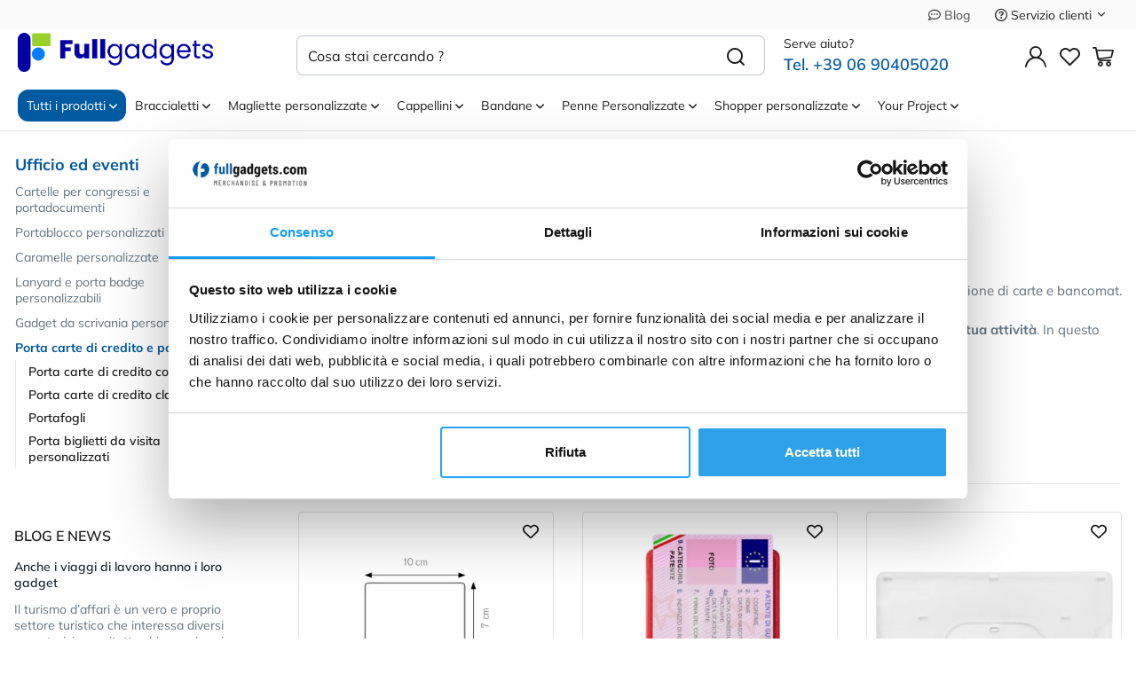

--- FILE ---
content_type: text/html; charset=UTF-8
request_url: https://www.fullgadgets.com/porta-carte-di-credito
body_size: 45134
content:
<!DOCTYPE html> <html lang="it"> <head> <title>Porta carte di credito personalizzati | Fullgadgets.com</title> <meta charset="utf-8"> <meta name="format-detection" content="telephone=no"> <meta name="description" content="Porta carte di credito anti RFID personalizzati con logo aziendale: clicca e fai un preventivo online. Consegne veloci e assistenza garantita su Fullgadgets.com"> <meta name="robots" content="index,follow"> <meta name="generator" content="DAISUKE Ecommerce Platform by Pianetaitalia.com - Rimini - Italy"> <meta http-equiv="X-UA-Compatible" content="IE=edge"> <meta name="viewport" content="width=device-width, initial-scale=1"> <meta property="og:url" content="https://www.fullgadgets.com/"> <meta property="og:type" content="article"> <meta property="og:title" content="Porta carte di credito personalizzati | Fullgadgets.com"> <meta property="og:description" content="Porta carte di credito anti RFID personalizzati con logo aziendale: clicca e fai un preventivo online. Consegne veloci e assistenza garantita su Fullgadgets.com"> <link rel="canonical" href="https://www.fullgadgets.com/porta-carte-di-credito"> <link rel="next" href="https://www.fullgadgets.com/porta-carte-di-credito?pag=2"> <link rel="preload" href="/tpl/addon/fonts/Mulish-Regular.woff2" type="font/woff2" as="font" crossorigin> <link rel="preload" href="/tpl/addon/fonts/Mulish-SemiBold.woff2" type="font/woff2" as="font" crossorigin> <link rel="preload" href="/tpl/addon/fonts/Mulish-Bold.woff2" type="font/woff2" as="font" crossorigin> <style>@charset 'UTF-8';@-ms-viewport{width:device-width}@font-face{font-family:"Font Awesome 6 Free";font-style:normal;font-weight:400;font-display:block;src:url('/tpl/libs/fontawesome/webfonts/fa-regular-400.eot');src:url('/tpl/libs/fontawesome/webfonts/fa-regular-400.eot?#iefix') format("embedded-opentype"),url('/tpl/libs/fontawesome/webfonts/fa-regular-400.woff2') format("woff2"),url('/tpl/libs/fontawesome/webfonts/fa-regular-400.woff') format("woff"),url('/tpl/libs/fontawesome/webfonts/fa-regular-400.ttf') format("truetype"),url('/tpl/libs/fontawesome/webfonts/fa-regular-400.svg#fontawesome') format("svg")}@font-face{font-family:"Font Awesome 6 Free";font-style:normal;font-weight:900;font-display:block;src:url('/tpl/libs/fontawesome/webfonts/fa-solid-900.eot');src:url('/tpl/libs/fontawesome/webfonts/fa-solid-900.eot?#iefix') format("embedded-opentype"),url('/tpl/libs/fontawesome/webfonts/fa-solid-900.woff2') format("woff2"),url('/tpl/libs/fontawesome/webfonts/fa-solid-900.woff') format("woff"),url('/tpl/libs/fontawesome/webfonts/fa-solid-900.ttf') format("truetype"),url('/tpl/libs/fontawesome/webfonts/fa-solid-900.svg#fontawesome') format("svg")}@font-face{font-family:icomoon;src:url('/tpl/libs/icomoon/fonts/icomoon.eot?eoob1u');src:url('/tpl/libs/icomoon/fonts/icomoon.eot?eoob1u#iefix') format('embedded-opentype'),url('/tpl/libs/icomoon/fonts/icomoon.ttf?eoob1u') format('truetype'),url('/tpl/libs/icomoon/fonts/icomoon.woff?eoob1u') format('woff'),url('/tpl/libs/icomoon/fonts/icomoon.svg?eoob1u#icomoon') format('svg');font-weight:400;font-style:normal;font-display:block}@font-face{font-family:Mulish;src:url('/tpl/addon/fonts/Mulish-Regular.woff2') format('woff2'),url('/tpl/addon/fonts/Mulish-Regular.woff') format('woff');font-weight:400;font-style:normal;font-display:swap}@font-face{font-family:Mulish;src:url('/tpl/addon/fonts/Mulish-Bold.woff2') format('woff2'),url('/tpl/addon/fonts/Mulish-Bold.woff') format('woff');font-weight:700;font-style:normal;font-display:swap}@font-face{font-family:Mulish;src:url('/tpl/addon/fonts/Mulish-SemiBold.woff2') format('woff2'),url('/tpl/addon/fonts/Mulish-SemiBold.woff') format('woff');font-weight:600;font-style:normal;font-display:swap}@font-face{font-family:"Font Awesome 6 Free";font-style:normal;font-weight:400;font-display:block;src:url('/tpl/libs/fontawesome/webfonts/fa-regular-400.woff2') format("woff2"),url('/tpl/libs/fontawesome/webfonts/fa-regular-400.ttf') format("truetype")}@font-face{font-family:"Font Awesome 6 Free";font-style:normal;font-weight:900;font-display:block;src:url('/tpl/libs/fontawesome/webfonts/fa-solid-900.woff2') format("woff2"),url('/tpl/libs/fontawesome/webfonts/fa-solid-900.ttf') format("truetype")}.collapse{display:none}@font-face{font-family:"Font Awesome 6 Free";font-style:normal;font-weight:400;font-display:block;src:url('/tpl/libs/fontawesome/webfonts/fa-regular-400.woff2') format("woff2"),url('/tpl/libs/fontawesome/webfonts/fa-regular-400.ttf') format("truetype")}@font-face{font-family:"Font Awesome 6 Free";font-style:normal;font-weight:900;font-display:block;src:url('/tpl/libs/fontawesome/webfonts/fa-solid-900.woff2') format("woff2"),url('/tpl/libs/fontawesome/webfonts/fa-solid-900.ttf') format("truetype")}@font-face{font-family:icomoon;src:url('/tpl/libs/icomoon/fonts/icomoon.eot?eoob1u');src:url('/tpl/libs/icomoon/fonts/icomoon.eot?eoob1u#iefix') format('embedded-opentype'),url('/tpl/libs/icomoon/fonts/icomoon.woff2?eoob1u') format('woff2'),url('/tpl/libs/icomoon/fonts/icomoon.woff?eoob1u') format('woff'),url('/tpl/libs/icomoon/fonts/icomoon.ttf?eoob1u') format('truetype'),url('/tpl/libs/icomoon/fonts/icomoon.svg?eoob1u#icomoon') format('svg');font-weight:400;font-style:normal;font-display:block}@font-face{font-family:Mulish-fallback;size-adjust:104.06%;ascent-override:90%;src:local("Arial")}.footertop .block .block-content ul li{line-height:18px;position:relative;position:relative;margin:7px 0}@media only screen and (max-width:991px){.footertop .block .block-content{padding-top:0}.footertop .block .block-content ul{margin-bottom:0;padding-bottom:20px}.testa .logo-wrapper ul{margin-bottom:10px}}@media only screen and (max-width:767px){.correction{margin-top:0!important}.btn{padding:5px 20px}.banner-top{font-size:16px;line-height:20px}.boxtop .topselector .dropdown-menu{background-color:#fff}.testa{padding:10px 0;border-bottom:1px solid #e6e6e6}.testa .logo-wrapper{position:absolute;top:2px;left:13px;z-index:1}.testa .logo-wrapper .logo img{max-width:160px}.testa .logo-wrapper ul{margin-bottom:0}.testa .d-inline{display:inline-block!important}.testa .logo a{display:block}.testa .logo img{margin:0 auto}.testa .ajax-cart{text-align:center!important}.testa .info .top_search{margin-top:20px}.testa .info .list-inline{margin-left:-5px}.testa .info .list-inline>li{padding:0 5px;vertical-align:top}.testa .info li i{font-size:24px;line-height:24px;vertical-align:middle}.testa .info.text-right .list-inline{margin-left:-5px}.testa .info.text-right .list-inline>li{padding:0 5px}.testa .info.btns{margin-top:8px}.testa .info.btns span{display:block}.testa .list-table{margin:0!important}.testa .list-table,.testa .list-table>li{width:100%;padding:0!important}.megamenu{border-bottom:0}.slidebox .container{padding:0}.skills{background-position:left bottom}.skills{font-size:12px;line-height:18px}.skills figure{margin-bottom:5px}.skills .wrapper{padding:10px 0}.skills .wrapper>ul>li:first-child{display:block}}.footertop .block .block-content{line-height:18px;padding-top:5px}.footertop .block .block-content ul{list-style:none;padding:0}.footertop .block .block-content ul li{line-height:18px;position:relative;margin:7px 0}.footertop .block .block-content a{color:#374957}h4{font-family:inherit;font-weight:500;line-height:1.1;color:inherit}.visible-xs-inline{display:none!important}@media only screen and (max-width:991px){.footertop .block .block-content{padding-top:0}.footertop .block .block-content ul{margin-bottom:0;padding-bottom:20px}.testa .logo-wrapper ul{margin-bottom:10px}}@media only screen and (max-width:767px){.boxtop .topselector .dropdown-menu{background-color:#fff}.correction{margin-top:0!important}.btn{padding:5px 20px}.banner-top{font-size:16px;line-height:20px}.testa{padding:10px 0;border-bottom:1px solid #e6e6e6}.testa .logo-wrapper{position:absolute;top:2px;left:13px;z-index:1}.testa .logo-wrapper .logo img{max-width:160px}.testa .logo-wrapper ul{margin-bottom:0}.testa .d-inline{display:inline-block!important}.testa .info.btns span,.testa .logo a{display:block}.testa .logo img{margin:0 auto}.testa .info .list-inline,.testa .info.text-right .list-inline{margin-left:-5px}.testa .ajax-cart{text-align:center!important}.testa .info .top_search{margin-top:20px}.testa .info .list-inline>li{padding:0 5px;vertical-align:top}.testa .info li i{font-size:24px;line-height:24px;vertical-align:middle}.testa .info.text-right .list-inline>li{padding:0 5px}.testa .info.btns{margin-top:8px}.skills .wrapper>ul>li:first-child{display:block}.testa .list-table{margin:0!important}.testa .list-table,.testa .list-table>li{width:100%;padding:0!important}.megamenu{border-bottom:0}.slidebox .container{padding:0}.skills{background-position:left bottom;font-size:12px;line-height:18px}.skills figure{margin-bottom:5px}.skills .wrapper{padding:10px 0}}.fa,.far{-moz-osx-font-smoothing:grayscale;-webkit-font-smoothing:antialiased;display:inline-block;font-style:normal;font-variant:normal;text-rendering:auto;line-height:1}@font-face{font-family:"Font Awesome 5 Brands";font-style:normal;font-weight:400;font-display:block;src:url('/tpl/libs/fontawesome/webfonts/fa-brands-400.eot');src:url('/tpl/libs/fontawesome/webfonts/fa-brands-400.eot?#iefix') format("embedded-opentype"),url('/tpl/libs/fontawesome/webfonts/fa-brands-400.woff2') format("woff2"),url('/tpl/libs/fontawesome/webfonts/fa-brands-400.woff') format("woff"),url('/tpl/libs/fontawesome/webfonts/fa-brands-400.ttf') format("truetype"),url('/tpl/libs/fontawesome/webfonts/fa-brands-400.svg#fontawesome') format("svg")}.far{font-weight:400}.fa,.far{font-family:"Font Awesome 6 Free"}.fa{font-weight:900}.fa.fa-facebook,.fa.fa-twitter{font-family:"Font Awesome 5 Brands";font-weight:400}.form-control{font-family:Mulish,sans-serif!important}.banners-dx,body{flex-direction:column;display:flex}body{min-height:100vh}.btn{-webkit-border-radius:12px;-moz-border-radius:12px;border-radius:12px;font-weight:700;font-size:18px;background-color:#fff;color:#24201f;height:56px}.form-control{color:#1f1f1f;border-color:#d7dde5;font-size:16px;border-radius:4px;height:44px}.megamenu{border-top:0 solid #fff;border-bottom:1px solid #e6e6e6}.banners-dx{height:100%}.socials a>i{display:inline-block}.socials a>i{width:32px;line-height:32px;position:relative;color:#fff;z-index:1;text-align:center}@media (min-width:768px){.navbar{border-radius:4px}.navbar-nav{float:left;margin:0}.navbar-nav>li{float:left}.navbar-nav>li>a{padding-top:15px;padding-bottom:15px}.container{width:750px}}@media all and (transform-3d),(-webkit-transform-3d){.carousel-inner>.item{-webkit-backface-visibility:hidden;backface-visibility:hidden;-webkit-perspective:1000px;perspective:1000px}.carousel-inner>.item.active{-webkit-transform:translate3d(0,0,0);transform:translate3d(0,0,0);left:0}.carousel-fade .carousel-inner>.item.active{opacity:1;-webkit-transform:translate3d(0,0,0);transform:translate3d(0,0,0)}}@media (max-width:767px){.visible-xs{display:block!important}.visible-xs-inline{display:inline!important}}@media (min-width:768px) and (max-width:991px){.visible-sm{display:block!important}.visible-sm-inline{display:inline!important}}@media (min-width:1200px){.visible-lg{display:block!important}.hidden-lg{display:none!important}}@font-face{font-family:"Font Awesome 6 Brands";font-style:normal;font-weight:400;font-display:block;src:url('/tpl/libs/fontawesome/webfonts/fa-brands-400.woff2') format("woff2"),url('/tpl/libs/fontawesome/webfonts/fa-brands-400.ttf') format("truetype")}@font-face{font-family:"Font Awesome 5 Brands";font-display:block;font-weight:400;src:url('/tpl/libs/fontawesome/webfonts/fa-brands-400.woff2') format("woff2"),url('/tpl/libs/fontawesome/webfonts/fa-brands-400.ttf') format("truetype")}.boxtop ul>li,.btn>i,.skills ul>li,.testa .info .list-inline>li,.testa .info .list-inline>li i,.testa .logo-wrapper ul>li{vertical-align:middle}body,html{font-size:16px;background-color:#fff}.boxtop ul,.testa .info .list-inline,.testa .logo-wrapper ul{margin-bottom:0}.banner-top{background-color:#e6f1f8;font-size:18px;line-height:22px;padding:14px 0;color:#1f1f1f;font-weight:600}.socials a>i:after{position:absolute;top:0;content:""}.socials a>i:after{border-radius:50%;bottom:0;left:0;right:0;z-index:-1;background-color:#404040}html{font-family:sans-serif;-ms-text-size-adjust:100%;-webkit-text-size-adjust:100%}body{margin:0}figure{display:block}a{background-color:transparent}img{border:0}figure{margin:1em 40px}button,input{color:inherit;font:inherit;margin:0}button{overflow:visible}button{text-transform:none}button{-webkit-appearance:button}button::-moz-focus-inner,input::-moz-focus-inner{border:0;padding:0}input{line-height:normal}*{-webkit-box-sizing:border-box;-moz-box-sizing:border-box;box-sizing:border-box}:after,:before{-webkit-box-sizing:border-box;-moz-box-sizing:border-box;box-sizing:border-box}html{font-size:10px}body{font-family:"Helvetica Neue",Helvetica,Arial,sans-serif;font-size:14px;line-height:1.42857143;color:#333;background-color:#fff}button,input{font-family:inherit;font-size:inherit;line-height:inherit}a{color:#337ab7;text-decoration:none}figure{margin:0}img{vertical-align:middle}.img-responsive{display:block;max-width:100%;height:auto}h3,h4{font-family:inherit;font-weight:500;line-height:1.1;color:inherit}h3{margin-top:20px;margin-bottom:10px}h4{margin-top:10px;margin-bottom:10px}h3{font-size:24px}h4{font-size:18px}.text-right{text-align:right}ul{margin-top:0;margin-bottom:10px}ul ul{margin-bottom:0}.list-unstyled{padding-left:0;list-style:none}.list-inline{padding-left:0;list-style:none;margin-left:-5px}.list-inline>li{display:inline-block;padding-right:5px;padding-left:5px}.container{padding-right:15px;padding-left:15px;margin-right:auto;margin-left:auto}@media (min-width:992px){.container{width:970px}}@media (min-width:1200px){.container{width:1170px}}.row{margin-right:-15px;margin-left:-15px}.col-lg-2,.col-lg-3,.col-lg-4,.col-lg-7,.col-lg-8,.col-md-3,.col-md-6,.col-md-9,.col-sm-12,.col-sm-3,.col-sm-4,.col-sm-6,.col-sm-7,.col-sm-8,.col-xs-12,.col-xs-4{position:relative;min-height:1px;padding-right:15px;padding-left:15px}.col-xs-12,.col-xs-4{float:left}.col-xs-12{width:100%}.col-xs-4{width:33.33333333%}@media (min-width:768px){.col-sm-12,.col-sm-3,.col-sm-4,.col-sm-6,.col-sm-7,.col-sm-8{float:left}.col-sm-12{width:100%}.col-sm-8{width:66.66666667%}.col-sm-7{width:58.33333333%}.col-sm-6{width:50%}.col-sm-4{width:33.33333333%}.col-sm-3{width:25%}.col-sm-pull-4{right:33.33333333%}.col-sm-push-8{left:66.66666667%}}@media (min-width:992px){.col-md-3,.col-md-6,.col-md-9{float:left}.col-md-9{width:75%}.col-md-6{width:50%}.col-md-3{width:25%}.col-md-pull-6{right:50%}.col-md-push-9{left:75%}.col-md-push-3{left:25%}}@media (min-width:1200px){.col-lg-2,.col-lg-3,.col-lg-4,.col-lg-7,.col-lg-8{float:left}.col-lg-8{width:66.66666667%}.col-lg-7{width:58.33333333%}.col-lg-4{width:33.33333333%}.col-lg-3{width:25%}.col-lg-2{width:16.66666667%}.col-lg-pull-5{right:41.66666667%}.col-lg-push-10{left:83.33333333%}.col-lg-push-5{left:41.66666667%}}.form-control{display:block;width:100%;height:34px;padding:6px 12px;font-size:14px;line-height:1.42857143;color:#555;background-color:#fff;background-image:none;border:1px solid #ccc;border-radius:4px;-webkit-box-shadow:inset 0 1px 1px rgba(0,0,0,.075);box-shadow:inset 0 1px 1px rgba(0,0,0,.075)}.form-control::-moz-placeholder{color:#999;opacity:1}.form-control:-ms-input-placeholder{color:#999}.form-control::-webkit-input-placeholder{color:#999}.form-control::-ms-expand{background-color:transparent;border:0}.btn{display:inline-block;margin-bottom:0;font-weight:400;text-align:center;white-space:nowrap;vertical-align:middle;-ms-touch-action:manipulation;touch-action:manipulation;background-image:none;border:1px solid transparent;padding:6px 12px;font-size:14px;line-height:1.42857143;border-radius:4px}.btn-primary{color:#fff;background-color:#337ab7;border-color:#2e6da4}.btn-block{display:block;width:100%}.fade{opacity:0}.dropdown{position:relative}.dropdown-menu{position:absolute;top:100%;left:0;z-index:1000;display:none;float:left;min-width:160px;padding:5px 0;margin:2px 0 0;font-size:14px;text-align:left;list-style:none;background-color:#fff;background-clip:padding-box;border:1px solid #ccc;border:1px solid rgba(0,0,0,.15);border-radius:4px;-webkit-box-shadow:0 6px 12px rgba(0,0,0,.175);box-shadow:0 6px 12px rgba(0,0,0,.175)}.dropdown-menu>li>a{display:block;padding:3px 20px;clear:both;font-weight:400;line-height:1.42857143;color:#333;white-space:nowrap}.btn-group{position:relative;display:inline-block;vertical-align:middle}.input-group{position:relative;display:table;border-collapse:separate}.input-group .form-control{position:relative;z-index:2;float:left;width:100%;margin-bottom:0}.input-group .form-control,.input-group-btn{display:table-cell}.input-group-btn{width:1%;white-space:nowrap;vertical-align:middle}.input-group .form-control:first-child{border-top-right-radius:0;border-bottom-right-radius:0}.input-group-btn:last-child>.btn{border-top-left-radius:0;border-bottom-left-radius:0}.input-group-btn{position:relative;font-size:0;white-space:nowrap}.input-group-btn>.btn{position:relative}.input-group-btn:last-child>.btn{z-index:2;margin-left:-1px}.nav{padding-left:0;margin-bottom:0;list-style:none}.nav>li{position:relative;display:block}.nav>li>a{position:relative;display:block;padding:10px 15px}.navbar{position:relative;min-height:50px;margin-bottom:20px;border:1px solid transparent}.navbar-nav{margin:7.5px -15px}.navbar-nav>li>a{padding-top:10px;padding-bottom:10px;line-height:20px}@media (min-width:768px){.navbar{border-radius:4px}.navbar-nav{float:left;margin:0}.navbar-nav>li{float:left}.navbar-nav>li>a{padding-top:15px;padding-bottom:15px}}.navbar-nav>li>.dropdown-menu{margin-top:0;border-top-left-radius:0;border-top-right-radius:0}.navbar-default{background-color:#f8f8f8;border-color:#e7e7e7}.navbar-default .navbar-nav>li>a{color:#777}.media{margin-top:15px}.media:first-child{margin-top:0}.media,.media-body{overflow:hidden;zoom:1}.media-body{width:10000px}.media-object{display:block}.media-right{padding-left:10px}.media-body,.media-right{display:table-cell;vertical-align:top}.media-heading{margin-top:0;margin-bottom:5px}.close{float:right;font-size:21px;font-weight:700;line-height:1;color:#000;text-shadow:0 1px 0 #fff;opacity:.2}button.close{padding:0;background:0 0;border:0;-webkit-appearance:none;-moz-appearance:none;appearance:none}.modal{position:fixed;top:0;right:0;bottom:0;left:0;z-index:1050;display:none;overflow:hidden;-webkit-overflow-scrolling:touch;outline:0}.modal.fade .modal-dialog{-webkit-transform:translate(0,-25%);-ms-transform:translate(0,-25%);-o-transform:translate(0,-25%);transform:translate(0,-25%)}.modal-dialog{position:relative;width:auto;margin:10px}.modal-content{position:relative;background-color:#fff;background-clip:padding-box;border:1px solid #999;border:1px solid rgba(0,0,0,.2);border-radius:6px;-webkit-box-shadow:0 3px 9px rgba(0,0,0,.5);box-shadow:0 3px 9px rgba(0,0,0,.5);outline:0}.modal-header{padding:15px;border-bottom:1px solid #e5e5e5}.modal-header .close{margin-top:-2px}.modal-title{margin:0;line-height:1.42857143}.modal-body{position:relative;padding:15px}.modal-footer{padding:15px;text-align:right;border-top:1px solid #e5e5e5}@media (min-width:768px){.modal-dialog{width:600px;margin:30px auto}.modal-content{-webkit-box-shadow:0 5px 15px rgba(0,0,0,.5);box-shadow:0 5px 15px rgba(0,0,0,.5)}}.carousel{position:relative}.carousel-inner{position:relative;width:100%;overflow:hidden}.carousel-inner>.item{position:relative;display:none}.carousel-inner>.active{display:block}.carousel-inner>.active{left:0}.clearfix:after,.clearfix:before,.container:after,.container:before,.modal-footer:after,.modal-footer:before,.modal-header:after,.modal-header:before,.nav:after,.nav:before,.navbar:after,.navbar:before,.row:after,.row:before{display:table;content:" "}.clearfix:after,.container:after,.modal-footer:after,.modal-header:after,.nav:after,.navbar:after,.row:after{clear:both}.center-block{display:block;margin-right:auto;margin-left:auto}.visible-lg,.visible-md,.visible-sm,.visible-xs{display:none!important}.visible-sm-inline,.visible-xs-inline{display:none!important}@media (max-width:767px){.visible-xs{display:block!important}.visible-xs-inline{display:inline!important}}@media (min-width:768px) and (max-width:991px){.visible-sm{display:block!important}.visible-sm-inline{display:inline!important}}@media (min-width:992px) and (max-width:1199px){.visible-md{display:block!important}}@media (min-width:1200px){.visible-lg{display:block!important}.hidden-lg{display:none!important}}@media (max-width:767px){.hidden-xs{display:none!important}}@media (min-width:768px) and (max-width:991px){.hidden-sm{display:none!important}}@media (min-width:992px) and (max-width:1199px){.hidden-md{display:none!important}}.fa{font-family:var(--fa-style-family,"Font Awesome 6 Free");font-weight:var(--fa-style,900)}.fa,.far{-moz-osx-font-smoothing:grayscale;-webkit-font-smoothing:antialiased;display:var(--fa-display,inline-block);font-style:normal;font-variant:normal;line-height:1;text-rendering:auto}.fa-fw{text-align:center;width:1.25em}.fa-angle-down:before{content:"\f107"}.fa-angle-right:before{content:"\f105"}.fa-question-circle:before{content:"\f059"}.fa-comment-dots:before{content:"\f4ad"}@font-face{font-family:"Font Awesome 6 Brands";font-style:normal;font-weight:400;font-display:block;src:url('/tpl/libs/fontawesome/webfonts/fa-brands-400.woff2') format("woff2"),url('/tpl/libs/fontawesome/webfonts/fa-brands-400.ttf') format("truetype")}:host,:root{--fa-font-regular:normal 400 1em/1 "Font Awesome 6 Free"}.far{font-family:"Font Awesome 6 Free";font-weight:400}:host,:root{--fa-font-solid:normal 900 1em/1 "Font Awesome 6 Free"}@font-face{font-family:"Font Awesome 5 Brands";font-display:block;font-weight:400;src:url('/tpl/libs/fontawesome/webfonts/fa-brands-400.woff2') format("woff2"),url('/tpl/libs/fontawesome/webfonts/fa-brands-400.ttf') format("truetype")}.fa.fa-facebook,.fa.fa-twitter{font-family:"Font Awesome 6 Brands";font-weight:400}.fa.fa-facebook:before{content:"\f39e"}:host,:root{--fa-font-brands:normal 400 1em/1 "Font Awesome 6 Brands"}.fa-facebook:before{content:"\f09a"}.fa-twitter:before{content:"\f099"}[class*=" icon-"],[class^=icon-]{font-family:icomoon!important;speak:never;font-style:normal;font-weight:400;font-variant:normal;text-transform:none;line-height:1;-webkit-font-smoothing:antialiased;-moz-osx-font-smoothing:grayscale}.icon-chevron-down:before{content:"\e92e"}.icon-chevron-right:before{content:"\e930"}.icon-heart:before{content:"\e97a"}.icon-minus:before{content:"\e99d"}.icon-plus:before{content:"\e9ba"}.icon-search:before{content:"\e9c8"}.icon-x:before{content:"\ea0e"}.icon-menu-n:before{content:"\ea16"}.icon-cart-n:before{content:"\ea17"}.icon-user-n:before{content:"\ea18"}button::-moz-focus-inner{padding:0;border:0}body,html{font-size:16px;color:#1f1f1f;background-color:#fff;font-family:Mulish,Mulish-fallback,sans-serif!important;font-weight:300}body{display:flex;flex-direction:column;min-height:100vh}a{color:#1f1f1f;outline:0!important}.btn{-webkit-border-radius:12px;-moz-border-radius:12px;border-radius:12px;font-weight:700;font-size:18px;padding:5px 20px;background-color:#fff;border-color:#b0b0b0;color:#24201f;height:56px}.banner-top{background-color:#e6f1f8;font-size:18px;line-height:22px;padding:14px 0;color:#1f1f1f;text-align:center;font-weight:600}.banner-top a{color:#1f1f1f}.boxtop a{color:#4c4c4c;text-decoration:none;display:inline-block;font-size:14px}.testa .logo-wrapper ul>li{vertical-align:middle}.testa .info .list-inline>li{text-align:center;vertical-align:middle}.testa .info .list-inline>li i{color:#1f1f1f;font-size:24px;vertical-align:middle}.megamenu{margin-bottom:0!important;border-top:0 solid #fff;border-bottom:1px solid #e6e6e6;background-color:#fff}.megamenu .navbar{margin-bottom:0!important;background-color:#fff;position:relative;border-radius:0}.banners-dx{display:flex;flex-direction:column;height:100%}.titlehome{text-align:center;color:#000;margin-bottom:40px}.skills ul>li{vertical-align:middle}.socials a>i:after{border-radius:50%;position:absolute;top:0;bottom:0;left:0;right:0;content:"";z-index:-1;background-color:#404040}@media only screen and (max-width:1199px){.overlay-canvas{display:none}.megamenu .logo-overlay img{width:160px;padding:15px 15px 10px}.megamenu .container{padding-left:0;padding-right:0}.megamenu .navbar{opacity:1;visibility:visible;width:90%;right:-90%;position:fixed;top:0;bottom:0;margin:0;background:#fff;border-radius:0;z-index:100;border:0}.megamenu .container{width:100%;padding:0!important}.megamenu ul{background-color:transparent;list-style:none;margin:0;padding:0;float:none}.megamenu ul>li{position:relative;border-top:0 solid #e6e6e6;float:none}.megamenu ul>li a{position:relative;z-index:1;color:#1f1f1f!important;line-height:16px!important;width:100%;font-size:14px!important;font-weight:400;padding:8px 35px 8px 34px;display:block;overflow:hidden;text-overflow:ellipsis;white-space:nowrap}.megamenu ul>li.dropdown:after{position:absolute;top:16px;left:17px;content:"\e9ba";font-family:icomoon!important;z-index:0}.megamenu ul>li.open-mobile{border-top:0}.megamenu ul>li.open-mobile>.dropdown-menu{display:block}.megamenu .nav{float:none!important}.megamenu .nav:last-of-type{border-bottom:1px solid #e6e6e6}.megamenu .nav>li>a{background-color:transparent}.megamenu .toggle-canvas{position:absolute;top:0;right:0}.megamenu .toggle-canvas{color:#444;padding:20px 13px;display:inline-block}.megamenu .nav>li .show-child{z-index:2;color:#1f1f1f;position:absolute;right:0;top:0;font-size:17px;padding:2px 0;background-color:#fff;line-height:46px;width:38px;text-align:center}.megamenu .lv1 .show-child{color:#1f1f1f!important;background-color:#fff!important}.megamenu .lv2 .show-child{color:#1f1f1f!important;background-color:transparent!important}.megamenu .nav .dropdown-menu{position:relative;float:none;min-width:0;border-radius:0;border-width:0!important;background-color:transparent!important;box-shadow:none;padding:0;margin-top:0}.megamenu .nav .dropdown-menu.menucol{display:none!important;height:auto!important}.megamenu .nav .dropdown-menu ul{padding:0}.megamenu .nav .dropdown-menu ul>li{border-bottom:0 solid #e0e0e0;border-top:0 solid #f0f0f0;background-color:#fff}.megamenu .nav>li>a>i{color:#1f1f1f;position:absolute;right:17px;top:50%;margin-top:-9px}.megamenu .nav .hidelv2{padding-left:17px}.megamenu .nav .hidelv2>li{background-color:#f6f6f6!important;border-top:0 solid #fff!important}.megamenu .nav .hidelv2>li a{font-size:15px!important;line-height:16px;padding:6px 35px 6px 47px!important}.megamenu .nav .hidelv3>li a{font-size:15px!important;line-height:16px;padding:6px 35px 6px 57px!important}.megamenu .nav .hidelv1 .show-child{line-height:28px}.megamenu .nav .hidelv2 .show-child{line-height:24px}.megamenu ul.navbar-user{margin:10px 0 10px 15px;text-align:left}.megamenu ul.navbar-user>li{border:0;display:inline-block;border-top:0}.megamenu ul.navbar-user>li>a{padding:0 20px;color:#fff;font-size:14px!important;border-radius:2px;border:1px solid #1f1f1f}.megamenu ul.navbar-user>li>a i{padding-right:5px;position:static;font-size:20px;text-align:center;vertical-align:middle;color:#1f1f1f;line-height:40px!important}.megamenu .nav .dropdown-menu ul>li>a>i{margin-left:-19px;font-size:12px}.skills{text-align:center}.skills ul>li{display:block}}@media only screen and (max-width:767px){.dmargin .row{margin-left:-4px;margin-right:-4px}.dmargin .row>div{padding-left:4px;padding-right:4px}.correction{margin-top:0!important}.btn{padding:5px 20px}.banner-top{font-size:16px;line-height:20px}.boxtop .topselector .dropdown-menu{background-color:#fff}.testa{padding:10px 0;border-bottom:1px solid #e6e6e6}.testa .logo-wrapper{position:absolute;top:2px;left:13px;z-index:1}.testa .logo-wrapper .logo img{max-width:160px}.testa .logo-wrapper ul{margin-bottom:0}.testa .d-inline{display:inline-block!important}.testa .logo a{display:block}.testa .logo img{margin:0 auto}.testa .ajax-cart{text-align:center!important}.testa .info .top_search{margin-top:20px}.testa .info .list-inline{margin-left:-5px}.testa .info .list-inline>li{padding:0 5px;vertical-align:top}.testa .info li i{font-size:24px;line-height:24px;vertical-align:middle}.testa .info.text-right .list-inline{margin-left:-5px}.testa .info.text-right .list-inline>li{padding:0 5px}.testa .info.btns{margin-top:8px}.testa .info.btns span{display:block}.testa .list-table{margin:0!important}.testa .list-table,.testa .list-table>li{width:100%;padding:0!important}.wrappermenu .socials a{padding:10px 0}.wrappermenu .socials{padding:0 45px}.wrappermenu .socials.list-inline>li{padding-left:0;padding-right:0;border-top:0}.wrappermenu .socials a>i{color:#3e3e3e}.wrappermenu .socials a>i:after{background-color:#fff;border:1px solid #3e3e3e}.megamenu{border-bottom:0}.slidebox .container{padding:0}.titlehome h3{font-size:24px;line-height:30px}.homeprods.topsell{margin-top:0}.skills{background-position:left bottom}.skills{font-size:12px;line-height:18px}.skills figure{margin-bottom:5px}.skills .wrapper{padding:10px 0}.skills .wrapper>ul>li:first-child{display:block}.socials a>i{width:45px;line-height:45px}}@media only screen and (min-width:768px){.container,div[class*=col-]{padding:0 8px}.container-f.container{width:100%;max-width:1336px;padding:0 20px}.container.dmargin{padding-left:16px;padding-right:16px}.dmargin .row{margin-left:-16px;margin-right:-16px}.dmargin .row>div{padding-left:16px;padding-right:16px}.row{margin:0 -8px}.wrapper-affix{position:relative;z-index:4}.boxtop .text-right ul{margin-left:-12px}.boxtop .text-right ul>li{padding:0 12px}.testa{padding:4px 0 0}.testa .logo-wrapper{margin-top:2px}.testa .top_search{margin-top:8px}.testa .info .top_search .form-control{height:45px}.testa .info .top_search .btn{height:45px}.testa .info.btns{margin-top:16px}.testa .info.btns ul{margin-left:-5px}.testa .info.btns ul>li{padding:0 5px}.megamenu{border-bottom:0}}@media only screen and (min-width:1200px){.row-eq-height-lg{display:-webkit-box;display:-webkit-flex;display:-ms-flexbox;display:flex}.btop-wrapper{position:relative;z-index:2}.overlay-canvas{background-color:#1f1f1f;opacity:0;position:fixed;top:0;left:0;bottom:0;right:0;z-index:-1}.testa{padding:4px 0}.testa .prel{position:relative}.testa .cstatic{position:static}.testa .logo-wrapper{margin-top:0}.testa .top_search{margin-top:3px}.testa .help{margin-top:3px}.testa .help .phone{font-size:17px}.testa .help .phone a{font-size:18px}.testa .info.btns{margin-top:13px}.testa .modal-search>ul>li{width:100%}.megamenu{border-bottom:1px solid #e6e6e6;padding:6px 0 0!important}.megamenu a.child{position:relative;color:#1f1f1f}.megamenu a.child i{position:absolute;right:20px;top:7px}.megamenu .navbar{border:0;height:44px;border-bottom:0 solid #e5e5e5;min-height:0;background-color:#fff;text-align:left;position:static}.megamenu .nav{position:relative;vertical-align:top;float:none;display:inline-block;width:100%}.megamenu .nav>li{padding:0 0 6px;position:static;display:table-cell;float:none}.megamenu .nav>li+li{padding-left:0}.megamenu .nav>li>a{position:relative;z-index:2;font-weight:400;font-size:14px;line-height:44px;padding:0 12px;position:relative;color:#1f1f1f;border:0 solid transparent;background-color:#fff}.megamenu .nav>li>a .fa{font-size:12px}.megamenu .nav>li.open-mobile>a{color:#fff}.megamenu .nav>li.open-mobile>a:before{content:"";background-color:#005aa1;border-radius:12px;position:absolute;top:4px;bottom:4px;left:0;right:0;z-index:-1}.megamenu .lv1.has-child>.dropdown-menu{display:block;background-color:#fff;position:absolute;display:block;border:0;box-shadow:none;padding:0;float:none;top:0;left:-9999px;width:calc(100% - 316px);min-width:0;border:1px solid #e6e6e6;border-left:0}.megamenu .menucol{min-height:100%}.megamenu .lv1{display:block;position:static}.megamenu .lv1>a{display:block;padding:0 36px 0 20px;font-size:13px;font-weight:600;line-height:26px;color:#061533}.megamenu .lv2{display:block;position:relative;-webkit-column-break-inside:avoid;page-break-inside:avoid;break-inside:avoid-column}.megamenu .lv2>a{color:#005aa1;display:block;padding:4px 20px 4px 7px;font-size:15px;line-height:19px;font-weight:600}.megamenu .lv2>.dropdown-menu{display:block;position:static;float:none;margin-bottom:12px}.megamenu .lv3{display:block;position:relative;font-size:15px;line-height:15px}.megamenu .lv3>a{display:block;padding:3px 0 3px 5px;color:#353535;font-size:14px;line-height:18px}.megamenu .dropdown-menu{display:block;margin:0;background-color:transparent;position:absolute;background-clip:border-box;border-color:#fff;border-radius:0;padding:0;top:100%;left:-9999px;min-width:100%;width:100%;box-shadow:none}.megamenu .hidelv1{width:316px;background-color:#fff;border:1px solid #e6e6e6;padding:12px 0}.megamenu .hidelv2{padding:12px;-moz-column-count:4;-moz-column-gap:0px;-webkit-column-count:4;-webkit-column-gap:0;column-count:4;column-gap:20px}}@media all and (transform-3d),(-webkit-transform-3d){.carousel-inner>.item{-webkit-backface-visibility:hidden;backface-visibility:hidden;-webkit-perspective:1000px;perspective:1000px}.carousel-inner>.item.active{-webkit-transform:translate3d(0,0,0);transform:translate3d(0,0,0);left:0}.carousel-fade .carousel-inner>.item.active{opacity:1;-webkit-transform:translate3d(0,0,0);transform:translate3d(0,0,0)}}.banners-dx,body{flex-direction:column}.feedaty_widget{overflow:hidden}a{outline:0!important}a,body,html{color:#1f1f1f}.banner-top{text-align:center}body,html{font-size:16px;background-color:#fff;font-family:Mulish,Mulish-fallback,sans-serif!important;font-weight:300}.btn{font-weight:700}body{display:flex;min-height:100vh}input[type=text]{-webkit-appearance:none;-moz-appearance:none;appearance:none;box-shadow:none!important}.boxtop a{display:inline-block}.btn{border-color:#b0b0b0}.btn{padding:5px 20px}.btn{-webkit-border-radius:12px;-moz-border-radius:12px;border-radius:12px;font-size:18px;background-color:#fff;color:#24201f;height:56px}.btn>i{vertical-align:middle}.btn-primary{color:#fff;border:1px solid #005aa1;background:#005aa1}.modal-footer .btn{margin-top:20px!important}.form-control{color:#1f1f1f;font-family:Mulish,sans-serif!important;border-color:#d7dde5;font-size:16px;border-radius:4px;height:44px}.banner-top,.banner-top a{color:#1f1f1f}.banner-top{background-color:#e6f1f8;font-size:18px;line-height:22px;padding:14px 0;font-weight:600}.banner-top+.banner-top{font-size:16px;background-color:#cce2f1;padding:4px 0;line-height:23px}.boxtop{background-color:#fafafa;padding:6px 0;line-height:16px;font-size:16px;position:relative}.boxtop ul{margin-bottom:0}.boxtop ul>li{vertical-align:middle}.boxtop .topselector .btn-group{vertical-align:top}.boxtop a{color:#4c4c4c;text-decoration:none;font-size:14px}.boxtop .topselector button{height:21px;border:0;background-color:transparent;padding:0;font-size:14px}.skills ul>li,.testa .info .list-inline>li,.testa .info .list-inline>li i,.testa .logo-wrapper ul>li{vertical-align:middle}.boxtop .topselector .dropdown-menu{border-radius:0;font-size:13px;border:1px solid #f1f1f1;background-clip:border-box;right:0;left:auto}.testa{background-color:#fff}.testa .logo-wrapper ul{margin-bottom:0}.testa .help{font-weight:400}.testa .help span{display:block;font-size:14px;line-height:18px}.testa .help .phone a{color:#005aa1;font-size:15px;line-height:29px;text-transform:none;font-weight:600}.testa .info .list-inline{margin-bottom:0}.testa .info .list-inline>li{text-align:center}.testa .info .list-inline>li i{color:#1f1f1f;font-size:24px}.testa .info a{color:#1f1f1f;display:block}.testa .info i{color:#1f1f1f}.testa .ajax-prodpref>span{display:inline-block;position:relative}.testa .ajax-cart>span{display:inline-block;position:relative}.testa .info .top_search .form-control{border-width:1px;border-color:#c1c7ce;background-color:#fff;border-top-left-radius:7px;border-bottom-left-radius:7px;border-right:0}.testa .info .top_search .form-control:-ms-input-placeholder{color:#1f1f1f}.testa .info .top_search .form-control::-ms-input-placeholder{color:#1f1f1f}.testa .info .top_search .btn{height:44px;border-width:1px;background-color:#fff;color:#1f1f1f;border-radius:0 7px 7px 0;padding:4px 20px;z-index:3;border-color:#c1c7ce #c1c7ce #c1c7ce #fff;border-left:0}.megamenu{border-bottom:1px solid #e6e6e6}.megamenu,.megamenu .navbar{margin-bottom:0!important;background-color:#fff}.titlehome{text-align:center}.megamenu{border-top:0 solid #fff}.megamenu .navbar{position:relative;border-radius:0}.slidebox{overflow:hidden}.slidebox .item{background-position:center top!important;background-repeat:no-repeat!important;background-size:cover!important}.socials a>i:after{content:""}.carousel-fade .carousel-inner .item{opacity:0}.carousel-fade .carousel-inner .active{opacity:1}.banners-dx{display:flex;height:100%}.banners-dx .wrapper{padding-bottom:15px;flex-grow:1}.banners-dx .wrapper+.wrapper{border-top:1px solid #dfe1e5}.banners-dx picture img{padding-top:15px}.banners-dx .media-heading{font-weight:700;padding-top:15px}.banners-dx .desc{font-size:14px}.banners-dx .desc .icn{color:#ff0100}.titlehome{color:#000;margin-bottom:40px}.titlehome h3{font-weight:600;font-size:32px;line-height:40px;margin:0 0 12px;color:#000}.homeprods{padding:50px 0;background-color:#f6f8f9}.skills{padding:22px 0}.skills ul{margin-bottom:0}.socials{margin-bottom:0}.socials a>i{width:32px;line-height:32px;position:relative;display:inline-block;color:#fff;z-index:1;text-align:center}.socials a>i:after{border-radius:50%;position:absolute;top:0;bottom:0;left:0;right:0;z-index:-1;background-color:#404040}.socials a>.fa-facebook:after{background-color:#135ea9}.socials a>.fa-twitter:after{background-color:#0099e0}@media only screen and (max-width:1199px){.overlay-canvas{display:none}.megamenu .logo-overlay img{width:160px;padding:15px 15px 10px}.megamenu .navbar{opacity:1;visibility:visible;width:90%;right:-90%;position:fixed;top:0;bottom:0;margin:0;background:#fff;border-radius:0;z-index:100;border:0}.megamenu .container{width:100%;padding:0!important}.megamenu ul{background-color:transparent;list-style:none;margin:0;padding:0;float:none}.megamenu ul>li{position:relative;border-top:0 solid #e6e6e6;float:none}.megamenu ul>li a{position:relative;z-index:1;color:#1f1f1f!important;line-height:16px!important;width:100%;font-size:14px!important;font-weight:400;padding:8px 35px 8px 34px;display:block;overflow:hidden;text-overflow:ellipsis;white-space:nowrap}.megamenu ul>li.dropdown:after{position:absolute;top:16px;left:17px;content:"\e9ba";font-family:icomoon!important;z-index:0}.megamenu .nav>li .show-child,.megamenu .toggle-canvas{right:0;top:0;position:absolute}.megamenu ul>li.open-mobile{border-top:0}.megamenu ul>li.open-mobile>.dropdown-menu{display:block}.megamenu .nav{float:none!important}.megamenu .nav:last-of-type{border-bottom:1px solid #e6e6e6}.megamenu .nav>li>a{background-color:transparent}.megamenu .toggle-canvas{color:#444;padding:20px 13px;display:inline-block}.megamenu .nav>li .show-child{background-color:#fff;color:#1f1f1f}.megamenu .nav>li .show-child{z-index:2;font-size:17px;padding:2px 0;line-height:46px;width:38px;text-align:center}.megamenu .lv1 .show-child{color:#1f1f1f!important;background-color:#fff!important}.megamenu .lv2 .show-child{color:#1f1f1f!important;background-color:transparent!important}.megamenu .nav .dropdown-menu{position:relative;float:none;min-width:0;border-radius:0;border-width:0!important;background-color:transparent!important;box-shadow:none;padding:0;margin-top:0}.megamenu .nav .dropdown-menu.menucol{display:none!important;height:auto!important}.megamenu .nav .dropdown-menu ul{padding:0}.megamenu .nav .dropdown-menu ul>li{border-bottom:0 solid #e0e0e0;border-top:0 solid #f0f0f0;background-color:#fff}.megamenu .nav>li>a>i{color:#1f1f1f;position:absolute;right:17px;top:50%;margin-top:-9px}.megamenu .nav .hidelv2{padding-left:17px}.megamenu .nav .hidelv2>li{background-color:#f6f6f6!important;border-top:0 solid #fff!important}.megamenu .nav .hidelv2>li a{font-size:15px!important;line-height:16px;padding:6px 35px 6px 47px!important}.megamenu .nav .hidelv3>li a{font-size:15px!important;line-height:16px;padding:6px 35px 6px 57px!important}.megamenu .nav .hidelv1 .show-child{line-height:28px}.megamenu .nav .hidelv2 .show-child{line-height:24px}.megamenu ul.navbar-user{margin:10px 0 10px 15px;text-align:left}.megamenu ul.navbar-user>li{border:0;display:inline-block;border-top:0}.megamenu ul.navbar-user>li>a{padding:0 20px;color:#fff;font-size:14px!important;border-radius:2px;border:1px solid #1f1f1f}.megamenu ul.navbar-user>li>a i{padding-right:5px;position:static;font-size:20px;text-align:center;vertical-align:middle;color:#1f1f1f;line-height:40px!important}.megamenu .nav .dropdown-menu ul>li>a>i{margin-left:-19px;font-size:12px}.skills{text-align:center}.skills ul>li{display:block}}@media only screen and (max-width:991px){.testa .logo-wrapper ul{margin-bottom:10px}.footertop .toggler i{border:0;background-color:transparent;position:absolute;top:14px;right:4px;font-size:16px}.footertop .toggler.collapsed i::before{content:"\e9ba"!important}}@media only screen and (max-width:767px){.boxtop .topselector .dropdown-menu,.wrappermenu .socials a>i:after{background-color:#fff}.dmargin .row{margin-left:-4px;margin-right:-4px}.dmargin .row>div{padding-left:4px;padding-right:4px}.correction{margin-top:0!important}.btn{padding:5px 20px}.banner-top{font-size:16px;line-height:20px}.testa{padding:10px 0;border-bottom:1px solid #e6e6e6}.testa .logo-wrapper{position:absolute;top:2px;left:13px;z-index:1}.testa .logo-wrapper .logo img{max-width:160px}.testa .logo-wrapper ul{margin-bottom:0}.testa .d-inline{display:inline-block!important}.testa .info.btns span,.testa .logo a{display:block}.testa .logo img{margin:0 auto}.testa .info .list-inline,.testa .info.text-right .list-inline{margin-left:-5px}.testa .ajax-cart{text-align:center!important}.testa .info .top_search{margin-top:20px}.testa .info .list-inline>li{padding:0 5px;vertical-align:top}.testa .info li i{font-size:24px;line-height:24px;vertical-align:middle}.testa .info.text-right .list-inline>li{padding:0 5px}.testa .info.btns{margin-top:8px}.skills .wrapper>ul>li:first-child{display:block}.testa .list-table{margin:0!important}.testa .list-table,.testa .list-table>li{width:100%;padding:0!important}.wrappermenu .socials a{padding:10px 0}.wrappermenu .socials{padding:0 45px}.wrappermenu .socials.list-inline>li{padding-left:0;padding-right:0;border-top:0}.wrappermenu .socials a>i{color:#3e3e3e}.wrappermenu .socials a>i:after{border:1px solid #3e3e3e}.megamenu{border-bottom:0}.slidebox .container{padding:0}.titlehome h3{font-size:24px;line-height:30px}.homeprods.topsell{margin-top:0}.skills{background-position:left bottom;font-size:12px;line-height:18px}.skills figure{margin-bottom:5px}.skills .wrapper{padding:10px 0}.socials a>i{width:45px;line-height:45px}}@media only screen and (min-width:768px){.container,div[class*=col-]{padding:0 8px}.container-f.container{width:100%;max-width:1336px;padding:0 20px}.container.dmargin,.dmargin .row>div{padding-left:16px;padding-right:16px}.dmargin .row{margin-left:-16px;margin-right:-16px}.row{margin:0 -8px}.wrapper-affix{position:relative;z-index:4}.boxtop .text-right ul{margin-left:-12px}.boxtop .text-right ul>li{padding:0 12px}.testa{padding:4px 0 0}.testa .logo-wrapper{margin-top:2px}.testa .top_search{margin-top:8px}.testa .info .top_search .btn,.testa .info .top_search .form-control{height:45px}.testa .info.btns{margin-top:16px}.testa .info.btns ul{margin-left:-5px}.testa .info.btns ul>li{padding:0 5px}.megamenu{border-bottom:0}}@media only screen and (min-width:768px) and (max-width:991px){.testa{padding-bottom:4px}}@media only screen and (min-width:768px) and (max-width:1199px){.testa{border-bottom:1px solid #e6e6e6}.testa .logo-wrapper .logo img{max-width:220px}.testa .modal-search>ul{margin-left:0;display:table;width:100%}.testa .modal-search>ul>li{display:table-cell;padding:0!important;text-align:left}.testa .modal-search>ul>li:first-child{width:50px}.megamenu .navbar{width:500px;left:auto}}@media only screen and (min-width:992px){.testa{padding:12px 0}.testa .top_search{margin-top:5px}.testa .help{margin-top:7px}.testa .info.btns{margin-top:12px}.skills .wrapper{padding:0 15px}}@media only screen and (min-width:1200px){.row-eq-height-lg{display:-webkit-box;display:-webkit-flex;display:-ms-flexbox;display:flex}.btop-wrapper{position:relative;z-index:2}.overlay-canvas{background-color:#1f1f1f;opacity:0;position:fixed;top:0;left:0;bottom:0;right:0;z-index:-1}.testa{padding:4px 0}.testa .prel{position:relative}.testa .cstatic{position:static}.testa .logo-wrapper{margin-top:0}.testa .help,.testa .top_search{margin-top:3px}.testa .help .phone{font-size:17px}.testa .help .phone a{font-size:18px}.testa .info.btns{margin-top:13px}.testa .modal-search>ul>li{width:100%}.megamenu{border-bottom:1px solid #e6e6e6;padding:6px 0 0!important}.megamenu a.child{position:relative;color:#1f1f1f}.megamenu a.child i{position:absolute;right:20px;top:7px}.megamenu .navbar{border:0;height:44px;border-bottom:0 solid #e5e5e5;min-height:0;background-color:#fff;text-align:left;position:static}.megamenu .nav{position:relative;vertical-align:top;float:none;display:inline-block;width:100%}.megamenu .nav>li{padding:0 0 6px;position:static;display:table-cell;float:none}.megamenu .nav>li+li{padding-left:0}.megamenu .nav>li>a{z-index:2;font-weight:400;font-size:14px;line-height:44px;padding:0 12px;position:relative;color:#1f1f1f;border:0 solid transparent;background-color:#fff}.megamenu .nav>li>a .fa{font-size:12px}.megamenu .nav>li.open-mobile>a{color:#fff}.megamenu .nav>li.open-mobile>a:before{content:"";background-color:#005aa1;border-radius:12px;position:absolute;top:4px;bottom:4px;left:0;right:0;z-index:-1}.megamenu .lv1.has-child>.dropdown-menu{background-color:#fff;position:absolute;display:block;box-shadow:none;padding:0;float:none;top:0;left:-9999px;width:calc(100% - 316px);min-width:0;border:1px solid #e6e6e6;border-left:0}.megamenu .menucol{min-height:100%}.megamenu .lv1{display:block;position:static}.megamenu .lv1>a{display:block;padding:0 36px 0 20px;font-size:13px;font-weight:600;line-height:26px;color:#061533}.megamenu .lv2{display:block;position:relative;-webkit-column-break-inside:avoid;page-break-inside:avoid;break-inside:avoid-column}.megamenu .lv2>a{color:#005aa1;display:block;padding:4px 20px 4px 7px;font-size:15px;line-height:19px;font-weight:600}.megamenu .lv2>.dropdown-menu{display:block;position:static;float:none;margin-bottom:12px}.megamenu .lv3{display:block;position:relative;font-size:15px;line-height:15px}.megamenu .lv3>a{display:block;padding:3px 0 3px 5px;color:#353535;font-size:14px;line-height:18px}.megamenu .dropdown-menu{display:block;margin:0;background-color:transparent;position:absolute;background-clip:border-box;border-color:#fff;border-radius:0;padding:0;top:100%;left:-9999px;min-width:100%;width:100%;box-shadow:none}.megamenu .hidelv1{width:316px;background-color:#fff;border:1px solid #e6e6e6;padding:12px 0}.megamenu .hidelv2{padding:12px;-moz-column-count:4;-moz-column-gap:0;-webkit-column-count:4;-webkit-column-gap:0;column-count:4;column-gap:20px}}@media (min-width:1200px) and (max-width:1599px){.testa .logo-wrapper .logo img{width:220px}.hidden-lg{display:none!important}}</style> <link rel="preconnect" href="//cdnjs.cloudflare.com"> <link rel="dns-prefetch" href="//fonts.gstatic.com"> <link rel="preconnect" href="//www.googletagmanager.com"> <link rel="dns-prefetch" href="//cdnjs.cloudflare.com"> <link rel="dns-prefetch" href="//www.googletagmanager.com"> <link type="text/css" rel="preload" href="https://cdnjs.cloudflare.com/ajax/libs/twitter-bootstrap/3.4.1/css/bootstrap.min.css" as="style" onload="this.onload=null;this.rel='stylesheet'"> <link type="text/css" rel="preload" href="/tpl/libs/fontawesome/css/all.min.css" as="style" onload="this.onload=null;this.rel='stylesheet'"> <link type="text/css" rel="preload" href="/tpl/libs/fontawesome/css/v4-shims.min.css" as="style" onload="this.onload=null;this.rel='stylesheet'"> <link type="text/css" rel="preload" href="/tpl/libs/fontawesome/css/brands.min.css" as="style" onload="this.onload=null;this.rel='stylesheet'"> <link type="text/css" rel="preload" href="/tpl/libs/icomoon/style.min.css" as="style" onload="this.onload=null;this.rel='stylesheet'"> <link type="text/css" rel="preload" href="https://cdnjs.cloudflare.com/ajax/libs/magnific-popup.js/1.1.0/magnific-popup.min.css" as="style" onload="this.onload=null;this.rel='stylesheet'"> <link type="text/css" rel="preload" href="https://cdnjs.cloudflare.com/ajax/libs/slick-carousel/1.9.0/slick.min.css" as="style" onload="this.onload=null;this.rel='stylesheet'"> <link type="text/css" rel="preload" href="https://cdnjs.cloudflare.com/ajax/libs/slick-carousel/1.9.0/slick-theme.min.css" as="style" onload="this.onload=null;this.rel='stylesheet'"> <link type="text/css" rel="preload" href="https://cdnjs.cloudflare.com/ajax/libs/plyr/3.6.8/plyr.min.css" as="style" onload="this.onload=null;this.rel='stylesheet'"> <link type="text/css" rel="preload" href="https://cdnjs.cloudflare.com/ajax/libs/jquery.sumoselect/3.0.2/sumoselect.min.css" as="style" onload="this.onload=null;this.rel='stylesheet'"> <link type="text/css" rel="preload" href="https://cdn.jsdelivr.net/npm/instantsearch.css@8.2.1/themes/satellite.min.css" as="style" onload="this.onload=null;this.rel='stylesheet'"> <link type="text/css" rel="preload" href="https://www.fullgadgets.com/tpl/css/style.css?t=1765527804" as="style" onload="this.onload=null;this.rel='stylesheet'"> <noscript> <link type="text/css" rel="stylesheet" href="https://cdnjs.cloudflare.com/ajax/libs/twitter-bootstrap/3.4.1/css/bootstrap.min.css"> <link type="text/css" rel="stylesheet" href="/tpl/libs/fontawesome/css/all.min.css"> <link type="text/css" rel="stylesheet" href="/tpl/libs/fontawesome/css/v4-shims.min.css"> <link type="text/css" rel="stylesheet" href="/tpl/libs/fontawesome/css/brands.min.css"> <link type="text/css" rel="stylesheet" href="/tpl/libs/icomoon/style.min.css"> <link type="text/css" rel="stylesheet" href="https://cdnjs.cloudflare.com/ajax/libs/magnific-popup.js/1.1.0/magnific-popup.min.css"> <link type="text/css" rel="stylesheet" href="https://cdnjs.cloudflare.com/ajax/libs/slick-carousel/1.9.0/slick.min.css"> <link type="text/css" rel="stylesheet" href="https://cdnjs.cloudflare.com/ajax/libs/slick-carousel/1.9.0/slick-theme.min.css"> <link type="text/css" rel="stylesheet" href="https://cdnjs.cloudflare.com/ajax/libs/plyr/3.6.8/plyr.min.css"> <link type="text/css" rel="stylesheet" href="https://cdnjs.cloudflare.com/ajax/libs/jquery.sumoselect/3.0.2/sumoselect.min.css"> <link rel="stylesheet" href="https://cdn.jsdelivr.net/npm/instantsearch.css@8.2.1/themes/satellite.min.css"> <link type="text/css" rel="stylesheet" href="https://www.fullgadgets.com/tpl/css/style.min.css?t=1749557969"> </noscript> <script src="https://cdnjs.cloudflare.com/ajax/libs/jquery/3.6.3/jquery.min.js"></script> <!--[if lt IE 9]>
    <script src="//oss.maxcdn.com/html5shiv/3.7.3/html5shiv.min.js"></script>
    <script src="//oss.maxcdn.com/respond/1.4.2/respond.min.js"></script>
    <![endif]--> <link rel="shortcut icon" href="/data/favicon.ico" type="image/x-icon"> <link rel="icon" href="/data/favicon.ico" type="image/x-icon"> <script>
dataLayer = [];
dataLayer.push({ ecommerce:null });
dataLayer.push({"google_tag_params":{"ecomm_pagetype":"category"}});
</script> <script>(function(w,d,s,l,i){w[l]=w[l]||[];w[l].push({'gtm.start':
new Date().getTime(),event:'gtm.js'});var f=d.getElementsByTagName(s)[0],
j=d.createElement(s),dl=l!='dataLayer'?'&l='+l:'';j.async=true;j.src=
'//www.googletagmanager.com/gtm.js?id='+i+dl;f.parentNode.insertBefore(j,f);
})(window,document,'script','dataLayer','GTM-WGFQDT');</script> </head> <body> <noscript><iframe src="//www.googletagmanager.com/ns.html?id=GTM-WGFQDT" height="0" width="0" style="display:none;visibility:hidden"></iframe></noscript> <div class="overlay-canvas"></div> <div class="correction"></div> <div class="wrapper-affix"> <div class="boxtop hidden-xs"> <div class="container container-f"> <div class="row"> <div class="col-sm-12 text-right"> <ul class="list-inline"> <li><a href="https://www.fullgadgets.com/blog" title="Blog"><i class="far fa-comment-dots"></i> Blog</a></li> <li class="topselector"> <div class="btn-group"> <button type="button" class="dropdown-toggle component-button" data-toggle="dropdown" aria-haspopup="true" aria-expanded="true"><i class="far fa-question-circle"></i> Servizio clienti <i class="icon-chevron-down" aria-hidden="true"></i></button> <ul class="dropdown-menu component-dropdown"> <li><a title="Acquisti pubblica amministrazione" href="https://www.fullgadgets.com/acquisti-pubblica-amministrazione">Acquisti pubblica amministrazione</a></li> <li><a title="Come ordinare è semplice" href="https://www.fullgadgets.com/come-ordinare-e-semplice">Come ordinare è semplice</a></li> <li><a title="Condizioni di pagamento" href="https://www.fullgadgets.com/condizioni-di-pagamento">Condizioni di pagamento</a></li> <li><a title="Invio file di stampa" href="https://www.fullgadgets.com/invio-file-di-stampa">Invio file di stampa</a></li> <li><a title="Tabella pantoni esempio" href="https://www.fullgadgets.com/tabella-pantoni">Tabella pantoni esempio</a></li> <li><a title="Tecniche di personalizzazione" href="https://www.fullgadgets.com/tecniche-di-personalizzazione">Tecniche di personalizzazione</a></li> <li><a title="Ordinare campioni " href="https://www.fullgadgets.com/ordinare-campioni">Ordinare campioni </a></li> <li><a title="FAQ domande frequenti " href="https://www.fullgadgets.com/faq-domande-frequenti">FAQ domande frequenti </a></li> </ul> </div> </li> </ul> </div> </div> </div> </div> <div class="testa"> <div class="container container-f"> <div class="prel"> <div class="row"> <div class="col-xs-12 col-sm-4 col-md-3 col-xl-3"> <div class="logo-wrapper"> <ul class="list-inline"> <li class="logo"> <a href="https://www.fullgadgets.com" title="FullGadgets"> <img class="img-responsive" src="https://www.fullgadgets.com/data/logo.png" alt="FullGadgets" width="220" height="51"> </a> </li> </ul> </div> </div> <div class="col-xs-12 col-sm-8 col-md-9 col-xl-9 cstatic"> <div class="row"> <div class="col-sm-4 col-sm-push-8 col-md-3 col-md-push-9 col-lg-2 col-lg-push-10 col-xl-2 col-xl-push-10"> <div class="info text-right btns"> <ul class="list-inline"> <li><a class="a_saveurl" href="https://www.fullgadgets.com/login" title="Accedi"><i class="icon-user-n"></i></a></li> <li class="hidden-xs hidden-sm"> <div id="preferiti"> <div class="ajax-prodpref"> <span> <i class="icon-heart" aria-hidden="true"></i> </span> </div> </div> </li> <li> <div id="cart"> <div class="ajax-cart"> <span> <i class="icon-cart-n" aria-hidden="true"></i> </span> </div> </div> </li> <li class="hidden-xs hidden-lg hidden-xl"><a href="#" title="menu" class="tgl toggle-canvas d-inline"><i class="icon-menu-n" aria-hidden="true"></i></a></li> <li class="visible-xs-inline" ><a href="#" title="menu" class="tgl toggle-canvas d-inline"><i class="icon-menu-n" aria-hidden="true"></i></a></li> </ul> </div> </div> <div class="hidden-xs hidden-sm col-md-3 col-md-push-3 col-lg-push-5 col-xl-3 col-xl-push-5"> <div class="help"> <span>Serve aiuto?</span> <span class="phone"><a href="tel:Tel. +39 06 90405020" title="inviaci una email">Tel. +39 06 90405020</a></span> </div> </div> <div class="col-sm-7 col-sm-pull-4 col-md-6 col-md-pull-6 col-lg-7 col-lg-pull-5 col-xl-7 col-xl-pull-5"> <div class="info text-right modal-search"> <ul class="list-inline list-table"> <li> <div class="top_search" itemscope itemtype="https://schema.org/WebSite"> <meta itemprop="url" content="https://www.fullgadgets.com"> <div role="search" itemprop="potentialAction" itemscope itemtype="https://schema.org/SearchAction"> <meta itemprop="target" content="https://www.fullgadgets.com/cerca?keywords={keywords}"> <div class="input-group "> <input id="txt_cerca" autocomplete="off" itemprop="query-input" type="text" class="form-control input" name="keywords" value="" placeholder="Cosa stai cercando ?" aria-label="Cosa stai cercando ?" required> <div class="input-group-btn"> <button type="submit" class="btn" aria-label="Cerca"><i class="icon-search"></i></button> </div> </div> </div> </div> <div id="wrapper_results" class="search_results hidden"> <style media="screen">
  .search_results{position:fixed;top:0;left:0;right:0;bottom:0;z-index:6;text-align:left;}
  .search_results .closebar{text-align:center;background-color:#005aa1;padding:6px 0;}
  .search_results .closebar button{border:0;color:#ffff;background-color:transparent;height:auto;padding:6px 30px;}
  .search_results .closebar button:hover{background-color: hsla(0,0%,100%,.2);}
  .search_results .closebar button i{color:#fff !important;vertical-align: middle;margin-right:4px;display:inline-block !important;}
  .search_results .main{background-color:#fff;height:100%;}
  .search_results .topbar .flex{  align-items: center;}
  .search_results .records{overflow: auto;height:calc(100% - 128px);padding-bottom:40px;}
  /*.search_results .records::-webkit-scrollbar{width:8px;}
  .search_results .records::-webkit-scrollbar-track{background :#f0f0f0;border-radius:8px;}
  .search_results .records::-webkit-scrollbar-thumb{background :#ccc;border-radius:8px;}*/
  .search_results .records .container .row{align-items:normal !important;}
  .search_results .wrapper-dx{margin-left:50px;}
  .facet-stats{margin-top:16px;font-size: 14px;color: #999;}
  .facet-search{margin:14px 0;height:auto !important;}
  .facet-search:before{margin-top:0;transform: translateY(-50%);}
  .facet-search .form-control{box-shadow:none;border: 1px solid #d6d6e7;height:50px;}
  .facet-search .form-control::placeholder{color:#1f1f1f;opacity:1;}
  .facet-search .form-control:-ms-input-placeholder{color:#1f1f1f;}
  .facet-search .form-control::-ms-input-placeholder{color:#1f1f1f;}
  .sortby-wrapper label{font-size:14px;padding-right:6px;font-weight:400;}
  .sortby-wrapper .form-control{font-size:14px;text-align:left;border-radius:4px !important;}
  .wrapper-facets{}
  .wrapper-facets .h5 {margin: 18px 0 10px;padding: 0 0 6px;text-transform: uppercase;border-bottom: 1px solid #f0f0f0;font-weight: 600;font-size: 17px !important;color:#1f1f1f;}
  .wrapper-facets .btn{padding:0 20px 0 0 ;height:24px;margin-top:20px;box-shadow: none;border:0;background-image: none;font-size:15px;background-color:transparent;}
  .wrapper-facets .btn:hover{background-image:none;}
  .facet-brand .form-control{padding-left:30px;box-shadow: none;border-color:#ccc;}
  .facet-brand .form-control:disabled{background:#fff;border-color:#ccc;}
  .facet-brand .form-control::placeholder{color:#1f1f1f;opacity:1;}
  .facet-brand .form-control:-ms-input-placeholder{color:#1f1f1f;}
  .facet-brand .form-control::-ms-input-placeholder{color:#1f1f1f;}
  .facet-form{position:relative;height: auto !important;}
  .facet-submit {position: absolute;top: 0;right: inherit;left: 8px;border: 0;background-color: transparent;padding: 0;width: 25px;height: 100%;}
  .facet-submit i{font-size: 16px;}
  .facet-disjunctive {position: relative;margin-left: 24px}
  .facet-link {font-size: 16px;line-height:24px;text-decoration: none;padding-right:36px;padding-left:26px;position:relative;}
  .facet-link:hover{color: #005aa1;cursor:pointer;}
  .facet-label {font-weight: 400;margin:0;color:#1f1f1f;font-size: 14px;}
  .facet-label input[type=checkbox]{margin:0;position:absolute;top:2px;left:0;box-shadow:none;border-radius: .125rem;width: 1.125rem;height: 1.125rem;}
  .facet-selected input[type=checkbox]{background-color:#1f1f1f;color:#fff;background-image:none;border-color: #1f1f1f;}
  .facet-selected input[type="checkbox"]:after {content:"";display: block; -webkit-transform: rotate(45deg);transform: rotate(45deg); width: .375rem;height: .8125rem;border: .125rem solid #fff;border-top: 0;border-left: 0; margin-left: .34rem; margin-top: 0;background-color: transparent;}
  .facet-count {color: #999;position: absolute;top: 4px;right: 0;font-size: 10px;line-height:14px;background-color:#f0f0f0;}
  .facet-rangeinput label{margin-bottom:0;flex:1;}
  .facet-rangeinput .form-control{box-shadow: none;height:36px;width:100%;font-size:13px;font-weight:400;padding: 0 5px;text-align: center;}
  .facet-rangeinput .btn{margin-top:0; padding:0 20px;height:36px;box-shadow: none;border:1px solid #e6e6e6;background-image: none;font-size:15px;text-transform:uppercase;background-color:#f5f5f5;}
  .facet-rating .fa{font-size:11px !important;color: #e6e6e6 !important;width:auto;line-height: normal;height:auto;display:inline-block;margin-right:0px;}
  .facet-rating .fa.on{color: #f4ad00 !important;}
  .facet-rating .disabled-item div[disabled]{height:28px;}
  .facet-rating .disabled-item div[disabled] .fa{margin-right:4px;}
  .facet-rating .label-more{color:#1f1f1f;}
  .facet-current-refinements{margin:15px 0;display:inline-block;}
  .facet-current-refinements .btn-filter{background-color:transparent;border-color:transparent;margin-right:15px;padding:.05rem 0;font-size:13px;margin-bottom:3px;}
  .facet-current-refinements .btn-filter > span:not(:first-child){background-color:#f0f0f0;padding:0 5px;border:1px solid #e6e6e6;border-radius: 4px;}
  .facet-hits.hits-empty{margin-top:10px;}
  .facet-hits .products{margin: 0 -8px !important;}
  .facet-hits .pitem{box-shadow:none;border-radius: 0 !important;padding: 0 8px !important;}
  .facet-hits .prod-cont{width:100%;}
  .facet-hits .prod-title mark{background-color:#fcf8e3 !important;color: #1f1f1f !important;}
  .facet-pagination{display: inline-block;}
  .facet-pagination .disabled-item span{border-radius: 16px !important;background-image:none;height:auto !important;line-height:32px !important;display: inline-block;width:34px;padding:0;}
  .facet-pagination a{margin:0 3px !important;box-shadow:none !important;background-image:none !important;line-height:32px !important;height:auto !important;}
  .facet-pagination i{font-size: 14px !important;}

  @media only screen and (max-width:767px){
    .search_results .logo-wrapper{position: static;}
    .search_results .topbar .logo{padding:0;}
    .search_results .topbar .logo img{margin:0;width: 160px;}
    .search_results .topbar .btn{height:40px;border: 0;padding-right: 0;}
    .search_results .wrapper-dx{margin-left:0;}
    .wrapper-facets{position: fixed;bottom:0;right: 0;top: 0;width:80%;background-color:#fff;z-index:3;display: flex;flex-direction: column;visibility: hidden;opacity: 0;}
    .wrapper-facets:before{content:"";position:fixed;top:0;bottom:0;left:0;width:20%;left: 0;background-color: rgba(0, 0, 0, .5);}
    .wrapper-facets.on{visibility: visible;opacity: 1;}
    .facet-main{padding:20px 20px 0 20px;overflow-y: auto;padding: 20px;flex: 1;}
    .btn.show-facetsbar{background-color:#f0f0f0;border-color: #d7dde5;color:#777;text-transform:uppercase;font-weight:600;height:44px !important;padding: 5px 12px}
    .btn.show-facetsbar i{color:#777 !important;font-size: 16px !important;}
    .facet-search {margin: 2px 0 10px;}
    .facet-stats{margin-top:4px;}
    .facet-button{box-shadow: 0 0 12px 3px rgba(0,0,0,.07);padding:10px 20px;}
    .facet-hits{margin-top:10px;}
    #facet-button-mob{visibility:hidden;opacity:0;}
    #facet-button-mob.on{visibility:visible;;opacity:1;}
    .facet-button .btn-top{border:0;font-size:13px;height:30px;}
    .facet-button .btn-sx{padding:0;color:#005aa1;margin-top:0;width:auto;background-image:none !important;height:25px;background-color:#fff;}
    .facet-button .btn-dx{padding:0;height:100%;width: 30px;margin-top:0;background-color:#fff;}
    .facet-button .btn-show{background: #005aa1;color: #fff;text-transform:uppercase;font-weight:600;height:45px;margin-top:0;padding-left: 20px;}
    .facet-current-refinements{margin-top:15px;}
    .facet-current-refinements .btn-filter{margin-bottom:3px;}
  }

  @media only screen and (min-width:768px){
    .search_results .container{width: 100%; max-width: 1654px; padding: 0 20px;}
    .sortby-wrapper{text-align:right;}
    .sticky-col-sm{display:flex;position:-webkit-sticky;position:sticky;top:0;flex-direction:column;}
  }

</style> <div class="main"> <div class="topbar"> <div class="closebar hidden-xs"> <button class="btn" type="button" name="close"><i class="icon-x"></i> Chiudi ricerca</button> </div> <div class="container"> <div class="row row-eq-height-sm flex"> <div class="col-xs-6 col-sm-3 col-md-3 col-lg-3 col-xl-2"> <div class="logo-wrapper"> <div class="logo"> <picture> <img class="img-responsive" src="https://www.fullgadgets.com/data/thumb_cache/_data_logo_png.webp" alt="FullGadgets" width="2709" height="536"> </picture> </div> </div> </div> <div class="col-xs-6 visible-xs text-right"> <button class="btn"><i class="icon-x toggle-search"></i></button> </div> <div class="col-xs-12 col-sm-9 col-md-9 col-lg-9 col-xl-10"> <div class="wrapper-dx"> <div id="facet-search"></div> </div> </div> </div> </div> </div> <div class="records"> <div class="container"> <div class="row row-eq-height-sm"> <div class="col-sm-4 col-md-3 col-lg-3 col-xl-2"> <div class="sticky-col-sm"> <div class="wrapper-facets"> <div class="facet-button visible-xs"> <div class="row no-gutters"> <div class="col-xs-6"> <div id="mr-clear-refinements"></div> </div> <div class="col-xs-6 text-right"> <button class="toggle-facets btn btn-top btn-dx"><i class="icon-x"></i></button> </div> </div> </div> <div class="facet-main" id="facet-main"> <div id="mr-refinement-list-categories"></div> <div id="mr-refinement-list-brand"></div> <div id="mr-refinement-list-varianti-0" class="var-panel"></div> <div id="mr-refinement-list-varianti-1" class="var-panel"></div> <div id="mr-refinement-list-varianti-2" class="var-panel"></div> <div id="mr-refinement-list-varianti-3" class="var-panel"></div> <div id="mr-refinement-list-varianti-4" class="var-panel"></div> <div id="mr-refinement-list-varianti-5" class="var-panel"></div> <div id="mr-refinement-list-varianti-6" class="var-panel"></div> <div id="mr-refinement-list-varianti-7" class="var-panel"></div> <div id="mr-refinement-list-varianti-8" class="var-panel"></div> <div id="mr-refinement-list-varianti-9" class="var-panel"></div> <div id="mr-refinement-list-caratteristiche-0" class="var-panel"></div> <div id="mr-range-input"></div> <div id="mr-rating-menu"></div> </div> <div id="facet-button-mob" class="facet-button visible-xs text-center"> <button class="btn btn-show toggle-facets">Mostra</button> </div> </div> </div> </div> <div class="col-sm-8 col-md-9 col-lg-9 col-xl-10"> <div class="wrapper-dx"> <div class="row"> <div class="col-xs-4 col-sm-5"> <div id="mr-stats"></div> </div> <div class="col-xs-8 col-sm-7"> <div class="form-inline sortby-wrapper hidden"> <label class="hidden-xs">Ordina per</label> <div class="input-group"> <div id="sort-by"></div> <div class="input-group-btn"> <button class="toggle-facets btn show-facetsbar visible-xs"><i class="fa fa-sliders"></i></button> </div> </div> </div> </div> </div> <div class="row"> <div class="container-fluid"> <div id="mr-current-refinements"></div> <div id="mr-hits"></div> <div class="justpag"> <div class="pagination-wrapper"> <div id="mr-pagination"></div> </div> </div> </div> </div> </div> </div> </div> </div> </div> <script>
    const id_dominio = 1;
    const valuta = "€";
    const app_id = "BLYVHAWARF";
    const search_key = "9661d0fe5f6bed2eecbfb8c4cf17690d";
    const algolia_index = 'index_prodotti_' + id_dominio;
          const varianti_al = ["varianti.Colore","varianti.Taglia","varianti.Variante Colore","varianti.Colore abbigliamento","varianti.Variante colore silicone","varianti.Variante fullcolour","varianti.Versione","varianti.Variante pantone ","varianti.No variante","varianti.Variante Colore fondo pantone"];
              const caratteristiche_al = [""];
        const idlistino = false;
    var $records = $(".search_results .records");
    var $wrapper_facet = $(".wrapper-facets");
    var $facet_button_mob = $("#facet-button-mob");
    var $sortby_wrapper = $(".sortby-wrapper");
    var translation = {
      "categorie_titolo" : "Categorie",
      "marche_titolo" : "Marche",
      "prezzo_titolo" : "Prezzo",
      "voto_titolo" : "Voto",
      "nessun_risultato" : "Nessun risultato per la ricerca",
      "risultato" : "risultato",
      "risultati" : "risultati",
      "cancella_filtri" : "Cancella filtri",
      "cerca_prodotti" : "Cerca prodotti",
      "in_evidenza" : "In evidenza",
      "prezzo_asc" : "Prezzo (asc)",
      "prezzo_desc" : "Prezzo (desc)",
      "risultati_pagina" : "risultati per pagina",
      "marca" : "Marca",
      "cerca_marca" : "Cerca marca",
      "cerca_categoria" : "Cerca categoria",
      "mostra_piu" : "mostra di più",
      "mostra_meno" : "mostra meno",
      "nessun_risultato_per" : "Nessun risultato per",
      "filtra" : "Filtra",
      "a" : "a",
      "maggiore" : "e sup.",
      "novita" : "Bestseller",
      "lastminute" : "",
      "inofferta" : "Promo",
      "outlet" : "Outlet",
      "top" : "Top",
      "prezzo_pezzi" : "prezzo per %q pezzi senza stampa"
    }

    

      function customFilters(helper) {
        if (helper.state.query) {
          const search_string = helper.state.query;
          if (search_string.length < 3) {
            return false;
          }
          $sortby_wrapper.removeClass("hidden");
          helper.search();
        }
      }

      function getHeaderTemplate(name) {
        return `<div class="ais-header"><div class="h5">${name}</div></div>`;
      }

      function getStarsHTML(rating, maxRating) {
        let html = '';
        const newRating = maxRating || 5;
        for (let i = 0; i < newRating; ++i)
          html += "<i class=\"fa fa-star" + (i < rating ? ' on' : '') + "\" aria-hidden=\"true\"></i>";
        return html;
      }

      function getPrezzo(hit) {
        if(idlistino != 0 && typeof hit.prezzi[idlistino] !== 'undefined') {
          var prezzi = hit.prezzi[idlistino];
        }
        else {
          var prezzi = hit;
        }
        return "<div class=\"cifra\"><span class=\"prezzo\">" + valuta + parseFloat(prezzi.price).toFixed(2).replace(".", ",") + "</span><span class=\"prezzo_pieno\">" + (prezzi.prezzo_pieno ? valuta + parseFloat(prezzi.prezzo_pieno).toFixed(2).replace(".", ",") : ' ') + "</span></div>";
      }

      function getPercsconto(hit) {
        if(idlistino != 0 && typeof hit.prezzi[idlistino] !== 'undefined') {
          var prezzi = hit.prezzi[idlistino];
        }
        else {
          var prezzi = hit;
        }
        return prezzi.percsconto ? "<div class=\"offer\">- " + hit.percsconto.toFixed(0) + "%</div>" : "";
      }

      function getRefinementDynamics(instantsearch, search) {
        const { dynamicWidgets, refinementList, panel, rangeInput, ratingMenu } = instantsearch.widgets;

        search.addWidgets([
          dynamicWidgets({
            container: '#facet-main',
            widgets: [
              container => panel({ templates: { header: getHeaderTemplate(translation.categorie_titolo) }})(refinementList)({
                container: '#mr-refinement-list-categories',
                attribute: 'categories',
                searchableIsAlwaysActive: false,
                showMore: true,
                showMoreLimit: 100,
                limit: 10,
                templates: {
                  showMoreText: `
                    {{#isShowingMore}}
                    - ${translation.mostra_meno}
                    {{/isShowingMore}}
                    {{^isShowingMore}}
                    + ${translation.mostra_piu}
                    {{/isShowingMore}}
                  `
                },
                cssClasses: {
                  root: 'facet-brand',
                  searchableRoot: 'form-group',
                  searchableForm: 'facet-form',
                  searchableInput: 'form-control',
                  searchableSubmit: 'facet-submit',
                  list: 'list-unstyled',
                  item: 'facet-link',
                  selectedItem: 'facet-selected',
                  label: 'facet-label',
                  count: 'facet-count',
                  showMore: 'btn'
                }
              }),
              container => panel({ templates: { header: getHeaderTemplate(translation.marche_titolo) }})(refinementList)({
                container: '#mr-refinement-list-brand',
                attribute: 'brand',
                searchableIsAlwaysActive: false,
                showMore: true,
                showMoreLimit: 100,
                limit: 10,
                templates: {
                  showMoreText: `
                    {{#isShowingMore}}
                    - ${translation.mostra_meno}
                    {{/isShowingMore}}
                    {{^isShowingMore}}
                    + ${translation.mostra_piu}
                    {{/isShowingMore}}
                  `
                },
                cssClasses: {
                  root: 'facet-brand',
                  searchableRoot: 'form-group',
                  searchableForm: 'facet-form',
                  searchableInput: 'form-control',
                  searchableSubmit: 'facet-submit',
                  list: 'list-unstyled',
                  item: 'facet-link',
                  selectedItem: 'facet-selected',
                  label: 'facet-label',
                  count: 'facet-count',
                  showMore: 'btn'
                }
              }),
              container => panel({ templates: { header: getHeaderTemplate(translation.prezzo_titolo) }})(rangeInput)({
                container: '#mr-range-input',
                attribute: 'price',
                templates: {
                  separatorText: translation.a,
                  submitText: translation.filtra
                },
                cssClasses: {
                  root: 'facet-rangeinput',
                  input: 'form-control',
                  submit: 'btn'
                }
              }),
              container => panel({ templates: { header: getHeaderTemplate(translation.voto_titolo) }})(ratingMenu)({
                container: '#mr-rating-menu',
                attribute: 'voto',
                max: 5,
                templates: {
                  item: `
                    {{#count}}
                      <a class="{{cssClasses.link}}" aria-label="{{value}} & >" href="{{url}}">
                    {{/count}}
                    {{^count}}
                      <div class="{{cssClasses.link}}" aria-label="{{value}} & >" disabled>
                    {{/count}}
                    {{#stars}}
                      <i
                        class="{{cssClasses.starIcon}} {{#.}}fa fa-star on{{/.}}{{^.}}fa fa-star{{/.}}"
                        aria-hidden="true"
                        width="24"
                        height="24">
                      </i>
                    {{/stars}}
                    <span class="{{cssClasses.label}}">${translation.maggiore}</span>
                    {{#count}}
                      <span class="{{cssClasses.count}}">{{#helpers.formatNumber}}{{count}}{{/helpers.formatNumber}}</span>
                    {{/count}}
                    {{#count}}
                      </a>
                    {{/count}}
                    {{^count}}
                      </div>
                    {{/count}}
                  `,
                },
                cssClasses: {
                  list: 'facet-rating',
                  disabledItem: 'disabled-item',
                  label: 'label-more'
                }
              })
            ],
            facets: [],
            maxValuesPerFacet: 100
          })
        ]);
      }

      function getRefinementDynamicsVarianti(search, titolo, attribute, id) {
        search.addWidgets([
          instantsearch.widgets.panel({
            templates: {
              header: getHeaderTemplate(titolo.replace("varianti.", "")),
            }
          })
          (instantsearch.widgets.refinementList)({
            container: '#mr-refinement-list-varianti-' + id,
            attribute: attribute,
            //searchable: true,
            searchableIsAlwaysActive: false,
            limit: 8,
            showMore: true,
            templates: {
              showMoreText: `
                {{#isShowingMore}}
                  - ${translation.mostra_meno}
                {{/isShowingMore}}
                {{^isShowingMore}}
                  + ${translation.mostra_piu}
                {{/isShowingMore}}
              `
            },
            cssClasses: {
              root: 'facet-brand',
              searchableRoot: 'form-group',
              searchableForm: 'facet-form',
              searchableInput: 'form-control',
              searchableSubmit: 'facet-submit',
              list: 'list-unstyled',
              item: 'facet-link',
              selectedItem: 'facet-selected',
              label: 'facet-label',
              count: 'facet-count',
              showMore: 'btn'
            }
          })
        ]);
      }

      function getRefinementDynamicsCaratteristiche(search, titolo, attribute, id) {
        search.addWidgets([
          instantsearch.widgets.panel({
            templates: {
              header: getHeaderTemplate(titolo.replace("caratteristiche.", "")),
            }
          })
          (instantsearch.widgets.refinementList)({
            container: '#mr-refinement-list-caratteristiche-' + id,
            attribute: attribute,
            //searchable: true,
            searchableIsAlwaysActive: false,
            limit: 8,
            showMore: true,
            templates: {
              showMoreText: `
                {{#isShowingMore}}
                  - ${translation.mostra_meno}
                {{/isShowingMore}}
                {{^isShowingMore}}
                  + ${translation.mostra_piu}
                {{/isShowingMore}}
              `
            },
            cssClasses: {
              root: 'facet-brand',
              searchableRoot: 'form-group',
              searchableForm: 'facet-form',
              searchableInput: 'form-control',
              searchableSubmit: 'facet-submit',
              list: 'list-unstyled',
              item: 'facet-link',
              selectedItem: 'facet-selected',
              label: 'facet-label',
              count: 'facet-count',
              showMore: 'btn'
            }
          })
        ]);
      }

      $(function () {

        const searchClient = algoliasearch(app_id, search_key);
        const search = instantsearch({
          indexName: algolia_index,
          searchClient,
          routing: {
            stateMapping: instantsearch.stateMappings.singleIndex(algolia_index)
          },
          searchFunction: customFilters,
          insights: true
        });

        getRefinementDynamics(instantsearch, search);
        for (var i = 0; i < varianti_al.length; i++){
          let titolo = varianti_al[i];
          getRefinementDynamicsVarianti(search, titolo, titolo, i);
        }
        /*for (var i = 0; i < caratteristiche_al.length; i++){
          let titolo = caratteristiche_al[i];
          getRefinementDynamicsCaratteristiche(search, titolo, titolo, i);
        }*/

        search.addWidgets([

          instantsearch.widgets.searchBox({
            container: '#facet-search',
            placeholder: translation.cerca_prodotti,
            cssClasses: {
              form: 'facet-search',
              input: 'form-control facet-search-input'
            }
          }),

          instantsearch.widgets.stats({
            container: '#mr-stats',
            cssClasses: {
              root: 'facet-stats',
            },
            templates: {
              text: `
                {{#areHitsSorted}}
                  {{#hasNoSortedResults}}${translation.nessun_risultato}{{/hasNoSortedResults}}
                  {{#hasOneSortedResults}}1 ${translation.risultato}{{/hasOneSortedResults}}
                  {{#hasManySortedResults}}{{#helpers.formatNumber}}{{nbSortedHits}}{{/helpers.formatNumber}} ${translation.risultati}{{/hasManySortedResults}}
                  sorted out of {{#helpers.formatNumber}}{{nbHits}}{{/helpers.formatNumber}}
                {{/areHitsSorted}}
                {{^areHitsSorted}}
                  {{#hasNoResults}}${translation.nessun_risultato}{{/hasNoResults}}
                  {{#hasOneResult}}1 ${translation.risultato}{{/hasOneResult}}
                  {{#hasManyResults}}{{#helpers.formatNumber}}{{nbHits}}{{/helpers.formatNumber}} ${translation.risultati}{{/hasManyResults}}
                {{/areHitsSorted}}
                in {{processingTimeMS}}ms
              `,
            }
          }),

          instantsearch.widgets.clearRefinements({
            container: '#mr-clear-refinements',
            cssClasses: {
              button: 'reset-facets btn btn-top btn-sx',
            },
            templates: {
              resetLabel: translation.cancella_filtri,
            }
          }),

          instantsearch.widgets.sortBy({
            container: '#sort-by',
            items: [
              { label: translation.in_evidenza, value: algolia_index },
              { label: translation.prezzo_asc, value: algolia_index + '_price_asc' },
              { label: translation.prezzo_desc , value: algolia_index + '_price_desc' },
            ],
            cssClasses: {
              select: 'form-control',
            },
          }),

          instantsearch.widgets.currentRefinements({
            container: '#mr-current-refinements',
            cssClasses: {
              list: 'facet-current-refinements hidden-xs',
              item: 'btn-filter',
            },
          }),

          instantsearch.widgets.hits({
            container: '#mr-hits',
            templates: {
              item: (hit, { html, components, sendEvent }) => `
                <div class="prod-cont" onClick="${() => sendEvent('conversion', hit, 'Product Clicked')}">
                  <div class="item-img">
                    <div class="wrapper">
                      <a class="pdescr_${hit.id} ga_click_product" href="${hit.url}" title="${hit.name}">
                        <figure>
                          <img loading="lazy" class="img-responsive" src="${hit.image}" alt="${hit.name}" />
                        </figure>
                      </a>
                    </div>
                    <div class="bdg">
                      ${hit.nuovo ? `<div class="new">${translation.novita}</div>` : ''}
                      ${hit.offertalotti ? `<div class="last">${translation.lastminute}</div>` : ''}
                      ${hit.offerta ? `<div class="promo">${translation.inofferta}</div>` : ''}
                      ${hit.outlet ? `<div class="outlet">${translation.outlet}</div>` : ''}
                      ${hit.top ? `<div class="top">${translation.top}</div>` : ''}
                    </div>
                  </div>
                  <div class="item-info">
                    <div class="hh3">${hit._highlightResult.name.value}</div>
                    <div class="code">Cod. ${hit.codice}</div>
                    <div class="cifra">
                      <span class="prezzo">${valuta} ${hit.prezzo_prodotto_quant_consigliata ? `${parseFloat(hit.prezzo_prodotto_quant_consigliata).toFixed(hit.ndecimali).replace(".", ",") }` : `${parseFloat(hit.price).toFixed(hit.ndecimali).replace(".", ",") }`} cad.</span>
                      <div class="pz">${translation.prezzo_pezzi.replace('%q', hit.quant_consigliata)}</div>
                    </div>
                  </div>
                </div>
              `,
              empty: translation.nessun_risultato_per + ' {{ query }}'
            },
            cssClasses: {
              root: 'facet-hits',
              list: ['products', 'dflex'],
              item: 'col-xxs-12 col-xs-6 col-sm-6 col-md-4 col-lg-4 col-xl-3 pitem',
              emptyRoot: 'alert alert-warning hits-empty'
            }
          }),

          instantsearch.widgets.panel({
            hidden: ({ results }) => results.nbPages <= 1,
          })
          (instantsearch.widgets.pagination)({
            container: '#mr-pagination',
            totalPages: 4,
            scrollTo: 'body',
            showFirst: false,
            showLast: false,
            cssClasses: {
              list: [
                'pagination',
                'facet-pagination'
              ],
              link:'facet-pagination-link',
              selectedItem: 'active',
              disabledItem: 'hidden'
            },
            templates: {
              previous: '<i class="fa fa-angle-left"></i>',
              next: '<i class="fa fa-angle-right"></i>'
            }
          })

        ]);

        search.start();

        //handler
        search.on('render', () => {
          if (!$facet_button_mob.hasClass("on"))
            $facet_button_mob.addClass("on");
          $(".facet-hits .prod-title").matchHeight({
            byRow:false
          });
          $.each($('.ais-RefinementList'), function(idx, elem) {
            $(elem).closest(".var-panel").css("display", "block");
          });
          $.each($('.ais-RefinementList--noRefinement'), function(idx, elem) {
            $(elem).closest(".var-panel").css("display", "none");
          });
        });

        //click btns
        $(document).on('click', '.toggle-facets', function (e) {
          e.preventDefault();
          $wrapper_facet.toggleClass("on");
          $facet_button_mob.removeClass("on");
        });

        $(document).on('click', '.facet-pagination-link', function (e) {
          $records.animate({scrollTop: 0}, '500', 'swing');
        });

      });
    
  </script> </div> </div> <script>
  $(function() {
    var input_field = $("#txt_cerca");
          var wrapper_results = $("#wrapper_results");

      input_field.click(function(){
        $("body").addClass("ovfl");
        $(".modal-search").removeClass("hidden-m");
        wrapper_results.removeClass("hidden");
        $(".facet-search-input").focus();
      })

      $(document).on("click", ".closebar .btn", function(evt, skipinput){
        $("body").removeClass("ovfl");
        $(".modal-search").removeClass("hidden-m");
        wrapper_results.addClass("hidden");
      });

      var search_query_mr = {};
      location.search.split('&').toString().substr(1).split(",").forEach(item => {
        search_query_mr[item.split("=")[0]] = decodeURIComponent(item.split("=")[1]) ?  item.split("=")[1]: "" ;
      });
      if(search_query_mr.hasOwnProperty('query'))
        input_field.trigger("click");
      });
</script> </li> </ul> </div> </div> </div> </div> </div> </div> </div> </div> <div class="megamenu"> <div class="container container-f"> <div id="wrappermenu"> <div id="canvas_menu" class="navbar navbar-default" role="navigation"> <div class="logo-overlay visible-xs visible-sm visible-md"> <img class="img-responsive" src="https://www.fullgadgets.com/data/logo.png" alt="FullGadgets" width="130" height="30"> </div> <a href="#" title="menu" class="toggle-canvas"><i class="icon-x visible-xs visible-sm visible-md" aria-hidden="true"></i></a> <div> <div class="row"> <div class="col-sm-12"> <div class="wrappermenu"> <ul class="nav navbar-nav visible-xs visible-sm visible-md navbar-user"> <li><a href="https://www.fullgadgets.com/login" title="Accedi"><i class="icon-user-n"></i> Accedi</a></li> <li><a href="https://www.fullgadgets.com/user_preferiti" title="Preferiti"><i class="icon-heart"></i> Preferiti</a></li> </ul> <ul class="nav navbar-nav"> <li class="menu-item dropdown open-mobile"> <a class="dropdown-toggle bg1 disabled visible-lg" data-toggle="dropdown" href="#" title="tutti prodotti">Tutti i prodotti <i class="fa fa-angle-down hidden-xs hidden-sm hidden-md" aria-hidden="true"></i></a> <div class="dropdown-menu"> <ul class="list-unstyled hidelv1 menucol"> <li class="lv1 has-child"> <a class="child" href="https://www.fullgadgets.com/agende-e-calendari-2026" title="Agende e Calendari 2026"><i class="icon-plus hidden-lg hidden-xl" aria-hidden="true"></i> Agende e Calendari 2026<i class="show-child icon-chevron-right visible-lg"></i></a> <i class="show-child fa fa-angle-right hidden-lg hidden-xl"></i> <div class="dropdown-menu menucol"> <ul class="list-unstyled hidelv2"> <li class="lv2 has-child"> <a class="child" href="https://www.fullgadgets.com/agende-personalizzate" title="Agende personalizzate"><i class="icon-plus hidden-lg hidden-xl" aria-hidden="true"></i> Agende personalizzate</a> <i class="show-child fa fa-angle-right hidden-lg hidden-xl"></i> <div class="dropdown-menu"> <ul class="list-unstyled hidelv3"> <li class="lv3"> <a href="https://www.fullgadgets.com/agende-economiche-personalizzate" title="Agende economiche"> Agende economiche</a> <i class="show-child fa fa-angle-right hidden-lg hidden-xl"></i> </li> <li class="lv3"> <a href="https://www.fullgadgets.com/agende-eleganti" title="Agende eleganti"> Agende eleganti</a> <i class="show-child fa fa-angle-right hidden-lg hidden-xl"></i> </li> <li class="lv3"> <a href="https://www.fullgadgets.com/agendine-tascabili" title="Agendine tascabili"> Agendine tascabili</a> <i class="show-child fa fa-angle-right hidden-lg hidden-xl"></i> </li> </ul> </div> </li> <li class="lv2 has-child"> <a class="child" href="https://www.fullgadgets.com/calendari-personalizzati-" title="Calendari personalizzati"><i class="icon-plus hidden-lg hidden-xl" aria-hidden="true"></i> Calendari personalizzati</a> <i class="show-child fa fa-angle-right hidden-lg hidden-xl"></i> <div class="dropdown-menu"> <ul class="list-unstyled hidelv3"> <li class="lv3"> <a href="https://www.fullgadgets.com/calendari-olandesi-personalizzati" title="Calendari olandesi"> Calendari olandesi</a> <i class="show-child fa fa-angle-right hidden-lg hidden-xl"></i> </li> <li class="lv3"> <a href="https://www.fullgadgets.com/calendari-illustrati" title="Calendari illustrati"> Calendari illustrati</a> <i class="show-child fa fa-angle-right hidden-lg hidden-xl"></i> </li> <li class="lv3"> <a href="https://www.fullgadgets.com/calendari-da-tavolo" title="Calendari da tavolo"> Calendari da tavolo</a> <i class="show-child fa fa-angle-right hidden-lg hidden-xl"></i> </li> <li class="lv3"> <a href="https://www.fullgadgets.com/calendario-lusso" title="Calendari eleganti"> Calendari eleganti</a> <i class="show-child fa fa-angle-right hidden-lg hidden-xl"></i> </li> </ul> </div> </li> </ul> </div> </li> <li class="lv1 has-child"> <a class="child" href="https://www.fullgadgets.com/abbigliamento-da-lavoro" title="Abbigliamento da lavoro"><i class="icon-plus hidden-lg hidden-xl" aria-hidden="true"></i> Abbigliamento da lavoro<i class="show-child icon-chevron-right visible-lg"></i></a> <i class="show-child fa fa-angle-right hidden-lg hidden-xl"></i> <div class="dropdown-menu menucol"> <ul class="list-unstyled hidelv2"> <li class="lv2"> <a href="https://www.fullgadgets.com/abbigliamento-multinorma" title="Abbigliamento multinorma"> Abbigliamento multinorma</a> <i class="show-child fa fa-angle-right hidden-lg hidden-xl"></i> </li> <li class="lv2"> <a href="https://www.fullgadgets.com/abbigliamento-alta-visibilita" title="Abbigliamento Alta visibilità"> Abbigliamento Alta visibilità</a> <i class="show-child fa fa-angle-right hidden-lg hidden-xl"></i> </li> <li class="lv2"> <a href="https://www.fullgadgets.com/camici-e-casacche-da-lavoro" title="Camici e casacche da lavoro "> Camici e casacche da lavoro </a> <i class="show-child fa fa-angle-right hidden-lg hidden-xl"></i> </li> <li class="lv2"> <a href="https://www.fullgadgets.com/divise-lavoro" title="Divise da lavoro"> Divise da lavoro</a> <i class="show-child fa fa-angle-right hidden-lg hidden-xl"></i> </li> <li class="lv2"> <a href="https://www.fullgadgets.com/giubbotti-da-lavoro" title="Giubbotti da lavoro "> Giubbotti da lavoro </a> <i class="show-child fa fa-angle-right hidden-lg hidden-xl"></i> </li> <li class="lv2"> <a href="https://www.fullgadgets.com/gilet-da-lavoro" title="Gilet da lavoro "> Gilet da lavoro </a> <i class="show-child fa fa-angle-right hidden-lg hidden-xl"></i> </li> <li class="lv2"> <a href="https://www.fullgadgets.com/tute-da-lavoro" title="Tute da lavoro"> Tute da lavoro</a> <i class="show-child fa fa-angle-right hidden-lg hidden-xl"></i> </li> <li class="lv2"> <a href="https://www.fullgadgets.com/pantaloni-da-lavoro" title="Pantaloni da lavoro "> Pantaloni da lavoro </a> <i class="show-child fa fa-angle-right hidden-lg hidden-xl"></i> </li> <li class="lv2"> <a href="https://www.fullgadgets.com/abbigliamento-hotel-spa" title="Hotel e SPA"> Hotel e SPA</a> <i class="show-child fa fa-angle-right hidden-lg hidden-xl"></i> </li> <li class="lv2"> <a href="https://www.fullgadgets.com/ristorazione" title="Ristorazione "> Ristorazione </a> <i class="show-child fa fa-angle-right hidden-lg hidden-xl"></i> </li> <li class="lv2"> <a href="https://www.fullgadgets.com/scarpe-da-lavoro" title="Scarpe antinfortunistica"> Scarpe antinfortunistica</a> <i class="show-child fa fa-angle-right hidden-lg hidden-xl"></i> </li> <li class="lv2"> <a href="https://www.fullgadgets.com/cassette-mediche-dispositivi-esegnalazione" title="Cassette mediche - Dispositivi segnalazione"> Cassette mediche - Dispositivi segnalazione</a> <i class="show-child fa fa-angle-right hidden-lg hidden-xl"></i> </li> <li class="lv2"> <a href="https://www.fullgadgets.com/grembiuli-personalizzati" title="Grembiuli personalizzati"> Grembiuli personalizzati</a> <i class="show-child fa fa-angle-right hidden-lg hidden-xl"></i> </li> <li class="lv2"> <a href="https://www.fullgadgets.com/softshell-1" title="Softshell lavoro "> Softshell lavoro </a> <i class="show-child fa fa-angle-right hidden-lg hidden-xl"></i> </li> <li class="lv2"> <a href="https://www.fullgadgets.com/tute-monouso" title="Tute monouso"> Tute monouso</a> <i class="show-child fa fa-angle-right hidden-lg hidden-xl"></i> </li> <li class="lv2"> <a href="https://www.fullgadgets.com/guanti-da-lavoro" title="Guanti da lavoro"> Guanti da lavoro</a> <i class="show-child fa fa-angle-right hidden-lg hidden-xl"></i> </li> <li class="lv2"> <a href="https://www.fullgadgets.com/parka" title="Parka"> Parka</a> <i class="show-child fa fa-angle-right hidden-lg hidden-xl"></i> </li> <li class="lv2"> <a href="https://www.fullgadgets.com/felpe-e-giacchetti-felpati-lavoro" title="Felpe da lavoro "> Felpe da lavoro </a> <i class="show-child fa fa-angle-right hidden-lg hidden-xl"></i> </li> <li class="lv2"> <a href="https://www.fullgadgets.com/protezione-occhi" title="Protezione occhi"> Protezione occhi</a> <i class="show-child fa fa-angle-right hidden-lg hidden-xl"></i> </li> <li class="lv2"> <a href="https://www.fullgadgets.com/protezione-udito" title="Protezione Udito"> Protezione Udito</a> <i class="show-child fa fa-angle-right hidden-lg hidden-xl"></i> </li> <li class="lv2"> <a href="https://www.fullgadgets.com/protezione-vie-respiratorie" title="Protezione vie respiratorie"> Protezione vie respiratorie</a> <i class="show-child fa fa-angle-right hidden-lg hidden-xl"></i> </li> <li class="lv2"> <a href="https://www.fullgadgets.com/protezione-del-capo" title="Protezione del capo "> Protezione del capo </a> <i class="show-child fa fa-angle-right hidden-lg hidden-xl"></i> </li> <li class="lv2"> <a href="https://www.fullgadgets.com/polo-e-maglie-da-lavoro" title="Polo e maglie da lavoro "> Polo e maglie da lavoro </a> <i class="show-child fa fa-angle-right hidden-lg hidden-xl"></i> </li> <li class="lv2"> <a href="https://www.fullgadgets.com/dispositivi-anticaduta" title="Dispositivi anticaduta"> Dispositivi anticaduta</a> <i class="show-child fa fa-angle-right hidden-lg hidden-xl"></i> </li> <li class="lv2"> <a href="https://www.fullgadgets.com/impermeabili-in-nylon" title="Impermeabili in nylon e poliuretano"> Impermeabili in nylon e poliuretano</a> <i class="show-child fa fa-angle-right hidden-lg hidden-xl"></i> </li> </ul> </div> </li> <li class="lv1 has-child"> <a class="child" href="https://www.fullgadgets.com/abbigliamento-personalizzato" title="Abbigliamento personalizzato"><i class="icon-plus hidden-lg hidden-xl" aria-hidden="true"></i> Abbigliamento personalizzato<i class="show-child icon-chevron-right visible-lg"></i></a> <i class="show-child fa fa-angle-right hidden-lg hidden-xl"></i> <div class="dropdown-menu menucol"> <ul class="list-unstyled hidelv2"> <li class="lv2 has-child"> <a class="child" href="https://www.fullgadgets.com/magliette-personalizzate" title="Magliette personalizzate"><i class="icon-plus hidden-lg hidden-xl" aria-hidden="true"></i> Magliette personalizzate</a> <i class="show-child fa fa-angle-right hidden-lg hidden-xl"></i> <div class="dropdown-menu"> <ul class="list-unstyled hidelv3"> <li class="lv3"> <a href="https://www.fullgadgets.com/magliette-uomo" title="Magliette uomo"> Magliette uomo</a> <i class="show-child fa fa-angle-right hidden-lg hidden-xl"></i> </li> <li class="lv3"> <a href="https://www.fullgadgets.com/magliette-donna" title="Magliette donna"> Magliette donna</a> <i class="show-child fa fa-angle-right hidden-lg hidden-xl"></i> </li> <li class="lv3"> <a href="https://www.fullgadgets.com/magliette-sport" title="Magliette sport"> Magliette sport</a> <i class="show-child fa fa-angle-right hidden-lg hidden-xl"></i> </li> <li class="lv3"> <a href="https://www.fullgadgets.com/magliette-bambino" title="Magliette bambino"> Magliette bambino</a> <i class="show-child fa fa-angle-right hidden-lg hidden-xl"></i> </li> <li class="lv3"> <a href="https://www.fullgadgets.com/magliette-neonato" title="Magliette neonato"> Magliette neonato</a> <i class="show-child fa fa-angle-right hidden-lg hidden-xl"></i> </li> </ul> </div> </li> <li class="lv2 has-child"> <a class="child" href="https://www.fullgadgets.com/polo-personalizzate" title="Polo personalizzate"><i class="icon-plus hidden-lg hidden-xl" aria-hidden="true"></i> Polo personalizzate</a> <i class="show-child fa fa-angle-right hidden-lg hidden-xl"></i> <div class="dropdown-menu"> <ul class="list-unstyled hidelv3"> <li class="lv3"> <a href="https://www.fullgadgets.com/polo-uomo" title="Polo uomo"> Polo uomo</a> <i class="show-child fa fa-angle-right hidden-lg hidden-xl"></i> </li> <li class="lv3"> <a href="https://www.fullgadgets.com/polo-donna" title="Polo donna"> Polo donna</a> <i class="show-child fa fa-angle-right hidden-lg hidden-xl"></i> </li> <li class="lv3"> <a href="https://www.fullgadgets.com/polo-bambino" title="Polo bambino"> Polo bambino</a> <i class="show-child fa fa-angle-right hidden-lg hidden-xl"></i> </li> </ul> </div> </li> <li class="lv2 has-child"> <a class="child" href="https://www.fullgadgets.com/camicie-personalizzate-1" title="Camicie personalizzate"><i class="icon-plus hidden-lg hidden-xl" aria-hidden="true"></i> Camicie personalizzate</a> <i class="show-child fa fa-angle-right hidden-lg hidden-xl"></i> <div class="dropdown-menu"> <ul class="list-unstyled hidelv3"> <li class="lv3"> <a href="https://www.fullgadgets.com/camicie-uomo" title="Camicie uomo"> Camicie uomo</a> <i class="show-child fa fa-angle-right hidden-lg hidden-xl"></i> </li> <li class="lv3"> <a href="https://www.fullgadgets.com/camicie-donna" title="Camicie donna"> Camicie donna</a> <i class="show-child fa fa-angle-right hidden-lg hidden-xl"></i> </li> </ul> </div> </li> <li class="lv2 has-child"> <a class="child" href="https://www.fullgadgets.com/canottiere-personalizzate" title="Canottiere personalizzate"><i class="icon-plus hidden-lg hidden-xl" aria-hidden="true"></i> Canottiere personalizzate</a> <i class="show-child fa fa-angle-right hidden-lg hidden-xl"></i> <div class="dropdown-menu"> <ul class="list-unstyled hidelv3"> <li class="lv3"> <a href="https://www.fullgadgets.com/canottiere-uomo" title="Canottiere uomo"> Canottiere uomo</a> <i class="show-child fa fa-angle-right hidden-lg hidden-xl"></i> </li> <li class="lv3"> <a href="https://www.fullgadgets.com/canottiere-donna" title="Canottiere donna"> Canottiere donna</a> <i class="show-child fa fa-angle-right hidden-lg hidden-xl"></i> </li> </ul> </div> </li> <li class="lv2 has-child"> <a class="child" href="https://www.fullgadgets.com/felpe-personalizzate-1" title="Felpe personalizzate"><i class="icon-plus hidden-lg hidden-xl" aria-hidden="true"></i> Felpe personalizzate</a> <i class="show-child fa fa-angle-right hidden-lg hidden-xl"></i> <div class="dropdown-menu"> <ul class="list-unstyled hidelv3"> <li class="lv3"> <a href="https://www.fullgadgets.com/felpe-uomo" title="Felpe uomo"> Felpe uomo</a> <i class="show-child fa fa-angle-right hidden-lg hidden-xl"></i> </li> <li class="lv3"> <a href="https://www.fullgadgets.com/felpe-donna" title="Felpe donna"> Felpe donna</a> <i class="show-child fa fa-angle-right hidden-lg hidden-xl"></i> </li> <li class="lv3"> <a href="https://www.fullgadgets.com/felpe-bambino" title="Felpe bambino"> Felpe bambino</a> <i class="show-child fa fa-angle-right hidden-lg hidden-xl"></i> </li> </ul> </div> </li> <li class="lv2 has-child"> <a class="child" href="https://www.fullgadgets.com/giacche-personalizzate" title="Giacche personalizzate"><i class="icon-plus hidden-lg hidden-xl" aria-hidden="true"></i> Giacche personalizzate</a> <i class="show-child fa fa-angle-right hidden-lg hidden-xl"></i> <div class="dropdown-menu"> <ul class="list-unstyled hidelv3"> <li class="lv3"> <a href="https://www.fullgadgets.com/giacche-uomo-personalizzate" title="Giacche uomo personalizzate"> Giacche uomo personalizzate</a> <i class="show-child fa fa-angle-right hidden-lg hidden-xl"></i> </li> <li class="lv3"> <a href="https://www.fullgadgets.com/giacche-donna-personalizzate" title="Giacche donna personalizzate"> Giacche donna personalizzate</a> <i class="show-child fa fa-angle-right hidden-lg hidden-xl"></i> </li> <li class="lv3"> <a href="https://www.fullgadgets.com/giacche-bambino-personalizzate" title="Giacche bambino personalizzate"> Giacche bambino personalizzate</a> <i class="show-child fa fa-angle-right hidden-lg hidden-xl"></i> </li> </ul> </div> </li> <li class="lv2 has-child"> <a class="child" href="https://www.fullgadgets.com/impermeabili-personalizzati" title="Impermeabili personalizzati"><i class="icon-plus hidden-lg hidden-xl" aria-hidden="true"></i> Impermeabili personalizzati</a> <i class="show-child fa fa-angle-right hidden-lg hidden-xl"></i> <div class="dropdown-menu"> <ul class="list-unstyled hidelv3"> <li class="lv3"> <a href="https://www.fullgadgets.com/impermeabili-personalizzati-uomo" title="Impermeabili personalizzati uomo "> Impermeabili personalizzati uomo </a> <i class="show-child fa fa-angle-right hidden-lg hidden-xl"></i> </li> <li class="lv3"> <a href="https://www.fullgadgets.com/impermeabili-personalizzati-donna" title="Impermeabili personalizzati donna"> Impermeabili personalizzati donna</a> <i class="show-child fa fa-angle-right hidden-lg hidden-xl"></i> </li> <li class="lv3"> <a href="https://www.fullgadgets.com/impermeabili-personalizzati-bambino" title="Impermeabili personalizzati bambino"> Impermeabili personalizzati bambino</a> <i class="show-child fa fa-angle-right hidden-lg hidden-xl"></i> </li> <li class="lv3"> <a href="https://www.fullgadgets.com/poncho-personalizzati" title="Poncho personalizzati"> Poncho personalizzati</a> <i class="show-child fa fa-angle-right hidden-lg hidden-xl"></i> </li> </ul> </div> </li> <li class="lv2 has-child"> <a class="child" href="https://www.fullgadgets.com/pantaloni-e-bermuda" title="Pantaloni e bermuda"><i class="icon-plus hidden-lg hidden-xl" aria-hidden="true"></i> Pantaloni e bermuda</a> <i class="show-child fa fa-angle-right hidden-lg hidden-xl"></i> <div class="dropdown-menu"> <ul class="list-unstyled hidelv3"> <li class="lv3"> <a href="https://www.fullgadgets.com/pantaloni-e-bermuda-uomo" title="Pantaloni e bermuda uomo"> Pantaloni e bermuda uomo</a> <i class="show-child fa fa-angle-right hidden-lg hidden-xl"></i> </li> <li class="lv3"> <a href="https://www.fullgadgets.com/pantaloni-e-bermuda-donna" title="Pantaloni e bermuda donna"> Pantaloni e bermuda donna</a> <i class="show-child fa fa-angle-right hidden-lg hidden-xl"></i> </li> <li class="lv3"> <a href="https://www.fullgadgets.com/pantaloni-e-bermuda-bambino" title="Pantaloni e bermuda bambino"> Pantaloni e bermuda bambino</a> <i class="show-child fa fa-angle-right hidden-lg hidden-xl"></i> </li> </ul> </div> </li> <li class="lv2 has-child"> <a class="child" href="https://www.fullgadgets.com/pile-personalizzati" title="Pile personalizzati"><i class="icon-plus hidden-lg hidden-xl" aria-hidden="true"></i> Pile personalizzati</a> <i class="show-child fa fa-angle-right hidden-lg hidden-xl"></i> <div class="dropdown-menu"> <ul class="list-unstyled hidelv3"> <li class="lv3"> <a href="https://www.fullgadgets.com/pile-personalizzati-uomo" title="Pile personalizzati uomo"> Pile personalizzati uomo</a> <i class="show-child fa fa-angle-right hidden-lg hidden-xl"></i> </li> <li class="lv3"> <a href="https://www.fullgadgets.com/pile-personalizzati-donna" title="Pile personalizzati donna"> Pile personalizzati donna</a> <i class="show-child fa fa-angle-right hidden-lg hidden-xl"></i> </li> <li class="lv3"> <a href="https://www.fullgadgets.com/pile-personalizzati-bambino" title="Pile personalizzati bambino"> Pile personalizzati bambino</a> <i class="show-child fa fa-angle-right hidden-lg hidden-xl"></i> </li> </ul> </div> </li> <li class="lv2 has-child"> <a class="child" href="https://www.fullgadgets.com/maglioni-personalizzati" title="Maglioni personalizzati"><i class="icon-plus hidden-lg hidden-xl" aria-hidden="true"></i> Maglioni personalizzati</a> <i class="show-child fa fa-angle-right hidden-lg hidden-xl"></i> <div class="dropdown-menu"> <ul class="list-unstyled hidelv3"> <li class="lv3"> <a href="https://www.fullgadgets.com/maglioni-uomo" title="Maglioni uomo"> Maglioni uomo</a> <i class="show-child fa fa-angle-right hidden-lg hidden-xl"></i> </li> <li class="lv3"> <a href="https://www.fullgadgets.com/maglioni-donna" title="Maglioni donna"> Maglioni donna</a> <i class="show-child fa fa-angle-right hidden-lg hidden-xl"></i> </li> </ul> </div> </li> <li class="lv2 has-child"> <a class="child" href="https://www.fullgadgets.com/softshell-personalizzati" title="Softshell personalizzati"><i class="icon-plus hidden-lg hidden-xl" aria-hidden="true"></i> Softshell personalizzati</a> <i class="show-child fa fa-angle-right hidden-lg hidden-xl"></i> <div class="dropdown-menu"> <ul class="list-unstyled hidelv3"> <li class="lv3"> <a href="https://www.fullgadgets.com/softshell-uomo-personalizzati" title="Softshell uomo personalizzati"> Softshell uomo personalizzati</a> <i class="show-child fa fa-angle-right hidden-lg hidden-xl"></i> </li> <li class="lv3"> <a href="https://www.fullgadgets.com/softshell-donna-personalizzati" title="Softshell donna personalizzati"> Softshell donna personalizzati</a> <i class="show-child fa fa-angle-right hidden-lg hidden-xl"></i> </li> <li class="lv3"> <a href="https://www.fullgadgets.com/softshell-bambino-personalizzati" title="Softshell bambino personalizzati"> Softshell bambino personalizzati</a> <i class="show-child fa fa-angle-right hidden-lg hidden-xl"></i> </li> </ul> </div> </li> <li class="lv2 has-child"> <a class="child" href="https://www.fullgadgets.com/abbigliamento-ecologico-personalizzato" title="Abbigliamento ecologico"><i class="icon-plus hidden-lg hidden-xl" aria-hidden="true"></i> Abbigliamento ecologico</a> <i class="show-child fa fa-angle-right hidden-lg hidden-xl"></i> <div class="dropdown-menu"> <ul class="list-unstyled hidelv3"> <li class="lv3"> <a href="https://www.fullgadgets.com/felpe-ecologiche-personalizzate" title="Felpe ecologiche"> Felpe ecologiche</a> <i class="show-child fa fa-angle-right hidden-lg hidden-xl"></i> </li> <li class="lv3"> <a href="https://www.fullgadgets.com/polo-ecologiche-personalizzate" title="Polo ecologiche"> Polo ecologiche</a> <i class="show-child fa fa-angle-right hidden-lg hidden-xl"></i> </li> <li class="lv3"> <a href="https://www.fullgadgets.com/t-shirt-ecologiche-personalizzate" title="T-shirt ecologiche"> T-shirt ecologiche</a> <i class="show-child fa fa-angle-right hidden-lg hidden-xl"></i> </li> </ul> </div> </li> <li class="lv2 has-child"> <a class="child" href="https://www.fullgadgets.com/abbigliamento-sportivo-personalizzato" title="Abbigliamento sportivo"><i class="icon-plus hidden-lg hidden-xl" aria-hidden="true"></i> Abbigliamento sportivo</a> <i class="show-child fa fa-angle-right hidden-lg hidden-xl"></i> <div class="dropdown-menu"> <ul class="list-unstyled hidelv3"> <li class="lv3"> <a href="https://www.fullgadgets.com/giacche-running-personalizzate" title="Giacche running"> Giacche running</a> <i class="show-child fa fa-angle-right hidden-lg hidden-xl"></i> </li> <li class="lv3"> <a href="https://www.fullgadgets.com/maglie-running" title="Maglie running"> Maglie running</a> <i class="show-child fa fa-angle-right hidden-lg hidden-xl"></i> </li> <li class="lv3"> <a href="https://www.fullgadgets.com/pantaloncini-running" title="Pantaloncini e pantaloni running"> Pantaloncini e pantaloni running</a> <i class="show-child fa fa-angle-right hidden-lg hidden-xl"></i> </li> <li class="lv3"> <a href="https://www.fullgadgets.com/pantaloni-sport" title="Pantaloncini e pantaloni Sport"> Pantaloncini e pantaloni Sport</a> <i class="show-child fa fa-angle-right hidden-lg hidden-xl"></i> </li> <li class="lv3"> <a href="https://www.fullgadgets.com/t-shirt_sport" title="T-shirt Tecniche sportive"> T-shirt Tecniche sportive</a> <i class="show-child fa fa-angle-right hidden-lg hidden-xl"></i> </li> </ul> </div> </li> <li class="lv2 has-child"> <a class="child" href="https://www.fullgadgets.com/accessori-abbigliamento" title="Accessori abbigliamento"><i class="icon-plus hidden-lg hidden-xl" aria-hidden="true"></i> Accessori abbigliamento</a> <i class="show-child fa fa-angle-right hidden-lg hidden-xl"></i> <div class="dropdown-menu"> <ul class="list-unstyled hidelv3"> <li class="lv3"> <a href="https://www.fullgadgets.com/foulard-personalizzati" title="Foulard"> Foulard</a> <i class="show-child fa fa-angle-right hidden-lg hidden-xl"></i> </li> <li class="lv3"> <a href="https://www.fullgadgets.com/guanti-personalizzati" title="Guanti"> Guanti</a> <i class="show-child fa fa-angle-right hidden-lg hidden-xl"></i> </li> <li class="lv3"> <a href="https://www.fullgadgets.com/sciarpe-personalizzate" title="Sciarpe"> Sciarpe</a> <i class="show-child fa fa-angle-right hidden-lg hidden-xl"></i> </li> </ul> </div> </li> <li class="lv2 has-child"> <a class="child" href="https://www.fullgadgets.com/cappellini-personalizzati" title="Cappellini personalizzati"><i class="icon-plus hidden-lg hidden-xl" aria-hidden="true"></i> Cappellini personalizzati</a> <i class="show-child fa fa-angle-right hidden-lg hidden-xl"></i> <div class="dropdown-menu"> <ul class="list-unstyled hidelv3"> <li class="lv3"> <a href="https://www.fullgadgets.com/cappellini-5-pannelli" title="Cappellini 5 pannelli"> Cappellini 5 pannelli</a> <i class="show-child fa fa-angle-right hidden-lg hidden-xl"></i> </li> <li class="lv3"> <a href="https://www.fullgadgets.com/cappellini-6-pannelli" title="Cappellini 6 pannelli"> Cappellini 6 pannelli</a> <i class="show-child fa fa-angle-right hidden-lg hidden-xl"></i> </li> <li class="lv3"> <a href="https://www.fullgadgets.com/cappellini-bambino" title="Cappelli bambino"> Cappelli bambino</a> <i class="show-child fa fa-angle-right hidden-lg hidden-xl"></i> </li> <li class="lv3"> <a href="https://www.fullgadgets.com/cappelli-di-paglia-personalizzati" title="Cappelli di paglia personalizzati"> Cappelli di paglia personalizzati</a> <i class="show-child fa fa-angle-right hidden-lg hidden-xl"></i> </li> <li class="lv3"> <a href="https://www.fullgadgets.com/cappellini-army" title="Cappellini army"> Cappellini army</a> <i class="show-child fa fa-angle-right hidden-lg hidden-xl"></i> </li> <li class="lv3"> <a href="https://www.fullgadgets.com/cappelli-pescatore" title="Cappelli pescatore"> Cappelli pescatore</a> <i class="show-child fa fa-angle-right hidden-lg hidden-xl"></i> </li> <li class="lv3"> <a href="https://www.fullgadgets.com/cappellini-ecologici-personalizzati" title="Cappellini ecologici"> Cappellini ecologici</a> <i class="show-child fa fa-angle-right hidden-lg hidden-xl"></i> </li> <li class="lv3"> <a href="https://www.fullgadgets.com/capellini-rap" title="Cappellini Snapback"> Cappellini Snapback</a> <i class="show-child fa fa-angle-right hidden-lg hidden-xl"></i> </li> <li class="lv3"> <a href="https://www.fullgadgets.com/cappellini-trucker" title="Cappellini Trucker"> Cappellini Trucker</a> <i class="show-child fa fa-angle-right hidden-lg hidden-xl"></i> </li> <li class="lv3"> <a href="https://www.fullgadgets.com/coppole" title="Coppole "> Coppole </a> <i class="show-child fa fa-angle-right hidden-lg hidden-xl"></i> </li> <li class="lv3"> <a href="https://www.fullgadgets.com/visiere-personalizzate" title="Visiere"> Visiere</a> <i class="show-child fa fa-angle-right hidden-lg hidden-xl"></i> </li> <li class="lv3"> <a href="https://www.fullgadgets.com/cappelli-zuccotti-ricamati" title="Cappelli invernali zuccotti"> Cappelli invernali zuccotti</a> <i class="show-child fa fa-angle-right hidden-lg hidden-xl"></i> </li> <li class="lv3"> <a href="https://www.fullgadgets.com/fasce-testa" title="Fasce testa "> Fasce testa </a> <i class="show-child fa fa-angle-right hidden-lg hidden-xl"></i> </li> </ul> </div> </li> <li class="lv2 has-child"> <a class="child" href="https://www.fullgadgets.com/bandane-personalizzate" title="Bandane personalizzate"><i class="icon-plus hidden-lg hidden-xl" aria-hidden="true"></i> Bandane personalizzate</a> <i class="show-child fa fa-angle-right hidden-lg hidden-xl"></i> <div class="dropdown-menu"> <ul class="list-unstyled hidelv3"> <li class="lv3"> <a href="https://www.fullgadgets.com/bandane" title="Bandane multifunzione "> Bandane multifunzione </a> <i class="show-child fa fa-angle-right hidden-lg hidden-xl"></i> </li> <li class="lv3"> <a href="https://www.fullgadgets.com/bandane-a-fazzoletto" title="Bandane a fazzoletto "> Bandane a fazzoletto </a> <i class="show-child fa fa-angle-right hidden-lg hidden-xl"></i> </li> <li class="lv3"> <a href="https://www.fullgadgets.com/scaldacollo-personalizzati" title="Scaldacollo personalizzati"> Scaldacollo personalizzati</a> <i class="show-child fa fa-angle-right hidden-lg hidden-xl"></i> </li> </ul> </div> </li> <li class="lv2 has-child"> <a class="child" href="https://www.fullgadgets.com/gilet-personalizzati" title="Gilet personalizzati"><i class="icon-plus hidden-lg hidden-xl" aria-hidden="true"></i> Gilet personalizzati</a> <i class="show-child fa fa-angle-right hidden-lg hidden-xl"></i> <div class="dropdown-menu"> <ul class="list-unstyled hidelv3"> <li class="lv3"> <a href="https://www.fullgadgets.com/gilet-uomo-personalizzati" title="Gilet uomo personalizzati"> Gilet uomo personalizzati</a> <i class="show-child fa fa-angle-right hidden-lg hidden-xl"></i> </li> <li class="lv3"> <a href="https://www.fullgadgets.com/gilet-donna-personalizzati" title="Gilet donna personalizzati"> Gilet donna personalizzati</a> <i class="show-child fa fa-angle-right hidden-lg hidden-xl"></i> </li> <li class="lv3"> <a href="https://www.fullgadgets.com/gilet-bambino-personalizzati" title="Gilet bambino personalizzati"> Gilet bambino personalizzati</a> <i class="show-child fa fa-angle-right hidden-lg hidden-xl"></i> </li> </ul> </div> </li> </ul> </div> </li> <li class="lv1 has-child"> <a class="child" href="https://www.fullgadgets.com/borracce-personalizzate" title="Borracce personalizzate"><i class="icon-plus hidden-lg hidden-xl" aria-hidden="true"></i> Borracce personalizzate<i class="show-child icon-chevron-right visible-lg"></i></a> <i class="show-child fa fa-angle-right hidden-lg hidden-xl"></i> <div class="dropdown-menu menucol"> <ul class="list-unstyled hidelv2"> <li class="lv2"> <a href="https://www.fullgadgets.com/borracce-acciaio" title="Borracce acciaio"> Borracce acciaio</a> <i class="show-child fa fa-angle-right hidden-lg hidden-xl"></i> </li> <li class="lv2"> <a href="https://www.fullgadgets.com/borracce-riutilizzabili" title="Borracce in Tritan e Plastica"> Borracce in Tritan e Plastica</a> <i class="show-child fa fa-angle-right hidden-lg hidden-xl"></i> </li> <li class="lv2"> <a href="https://www.fullgadgets.com/borracce-sport" title="Borracce sport"> Borracce sport</a> <i class="show-child fa fa-angle-right hidden-lg hidden-xl"></i> </li> <li class="lv2"> <a href="https://www.fullgadgets.com/bottiglie-in-vetro" title="Bottiglie in vetro "> Bottiglie in vetro </a> <i class="show-child fa fa-angle-right hidden-lg hidden-xl"></i> </li> <li class="lv2"> <a href="https://www.fullgadgets.com/borracce-e-shaker" title="Shaker"> Shaker</a> <i class="show-child fa fa-angle-right hidden-lg hidden-xl"></i> </li> <li class="lv2"> <a href="https://www.fullgadgets.com/thermos-personalizzati" title="Thermos"> Thermos</a> <i class="show-child fa fa-angle-right hidden-lg hidden-xl"></i> </li> <li class="lv2"> <a href="https://www.fullgadgets.com/infusori" title="Infusori"> Infusori</a> <i class="show-child fa fa-angle-right hidden-lg hidden-xl"></i> </li> </ul> </div> </li> <li class="lv1 has-child"> <a class="child" href="https://www.fullgadgets.com/braccialetti" title="Braccialetti Personalizzati"><i class="icon-plus hidden-lg hidden-xl" aria-hidden="true"></i> Braccialetti Personalizzati<i class="show-child icon-chevron-right visible-lg"></i></a> <i class="show-child fa fa-angle-right hidden-lg hidden-xl"></i> <div class="dropdown-menu menucol"> <ul class="list-unstyled hidelv2"> <li class="lv2 has-child"> <a class="child" href="https://www.fullgadgets.com/braccialetti-identificativi-monouso" title="Braccialetti identificativi"><i class="icon-plus hidden-lg hidden-xl" aria-hidden="true"></i> Braccialetti identificativi</a> <i class="show-child fa fa-angle-right hidden-lg hidden-xl"></i> <div class="dropdown-menu"> <ul class="list-unstyled hidelv3"> <li class="lv3"> <a href="https://www.fullgadgets.com/braccialetti-monouso-vinile" title="Braccialetti monouso vinile"> Braccialetti monouso vinile</a> <i class="show-child fa fa-angle-right hidden-lg hidden-xl"></i> </li> <li class="lv3"> <a href="https://www.fullgadgets.com/braccialetti-tyvek" title="Braccialetti in tyvek"> Braccialetti in tyvek</a> <i class="show-child fa fa-angle-right hidden-lg hidden-xl"></i> </li> <li class="lv3"> <a href="https://www.fullgadgets.com/braccialetti-stoffa-braccialetti-tessuto" title="Braccialetti in tessuto"> Braccialetti in tessuto</a> <i class="show-child fa fa-angle-right hidden-lg hidden-xl"></i> </li> </ul> </div> </li> <li class="lv2 has-child"> <a class="child" href="https://www.fullgadgets.com/braccialetti-silicone-personalizzati" title="Braccialetti silicone "><i class="icon-plus hidden-lg hidden-xl" aria-hidden="true"></i> Braccialetti silicone </a> <i class="show-child fa fa-angle-right hidden-lg hidden-xl"></i> <div class="dropdown-menu"> <ul class="list-unstyled hidelv3"> <li class="lv3"> <a href="https://www.fullgadgets.com/braccialetti-silicone-express-48h" title="Braccialetti silicone express"> Braccialetti silicone express</a> <i class="show-child fa fa-angle-right hidden-lg hidden-xl"></i> </li> <li class="lv3"> <a href="https://www.fullgadgets.com/braccialetti-silicone-import" title="Braccialetti silicone import"> Braccialetti silicone import</a> <i class="show-child fa fa-angle-right hidden-lg hidden-xl"></i> </li> <li class="lv3"> <a href="https://www.fullgadgets.com/braccialetti-silicone-sagomati" title="Braccialetti silicone sagomati"> Braccialetti silicone sagomati</a> <i class="show-child fa fa-angle-right hidden-lg hidden-xl"></i> </li> </ul> </div> </li> <li class="lv2"> <a href="https://www.fullgadgets.com/bracciali-slap" title="Bracciali slap "> Bracciali slap </a> <i class="show-child fa fa-angle-right hidden-lg hidden-xl"></i> </li> </ul> </div> </li> <li class="lv1 has-child"> <a class="child" href="https://www.fullgadgets.com/casa-e-cucina" title="Casa e Cucina "><i class="icon-plus hidden-lg hidden-xl" aria-hidden="true"></i> Casa e Cucina <i class="show-child icon-chevron-right visible-lg"></i></a> <i class="show-child fa fa-angle-right hidden-lg hidden-xl"></i> <div class="dropdown-menu menucol"> <ul class="list-unstyled hidelv2"> <li class="lv2"> <a href="https://www.fullgadgets.com/accendini-personalizzati" title="Accendini"> Accendini</a> <i class="show-child fa fa-angle-right hidden-lg hidden-xl"></i> </li> <li class="lv2"> <a href="https://www.fullgadgets.com/accessori-casa_1" title="Accessori Casa"> Accessori Casa</a> <i class="show-child fa fa-angle-right hidden-lg hidden-xl"></i> </li> <li class="lv2"> <a href="https://www.fullgadgets.com/gadget-accessori-bagno" title="Accessori bagno"> Accessori bagno</a> <i class="show-child fa fa-angle-right hidden-lg hidden-xl"></i> </li> <li class="lv2"> <a href="https://www.fullgadgets.com/apribottiglia-personalizzati" title="Apribottiglia personalizzati "> Apribottiglia personalizzati </a> <i class="show-child fa fa-angle-right hidden-lg hidden-xl"></i> </li> <li class="lv2"> <a href="https://www.fullgadgets.com/candele-personalizzate" title="Candele"> Candele</a> <i class="show-child fa fa-angle-right hidden-lg hidden-xl"></i> </li> <li class="lv2"> <a href="https://www.fullgadgets.com/cannucce" title="Cannucce"> Cannucce</a> <i class="show-child fa fa-angle-right hidden-lg hidden-xl"></i> </li> <li class="lv2"> <a href="https://www.fullgadgets.com/contenitori-da-asporto-take-away" title="Contenitori porta pranzo "> Contenitori porta pranzo </a> <i class="show-child fa fa-angle-right hidden-lg hidden-xl"></i> </li> <li class="lv2"> <a href="https://www.fullgadgets.com/cornici-foto-personalizzate" title="Cornici foto "> Cornici foto </a> <i class="show-child fa fa-angle-right hidden-lg hidden-xl"></i> </li> <li class="lv2"> <a href="https://www.fullgadgets.com/gadget-cucina-personalizzati" title="Gadget da cucina"> Gadget da cucina</a> <i class="show-child fa fa-angle-right hidden-lg hidden-xl"></i> </li> <li class="lv2"> <a href="https://www.fullgadgets.com/salvadanaio-personalizzato" title="Salvadanai"> Salvadanai</a> <i class="show-child fa fa-angle-right hidden-lg hidden-xl"></i> </li> <li class="lv2"> <a href="https://www.fullgadgets.com/gadget-wellness" title="Scaldamani"> Scaldamani</a> <i class="show-child fa fa-angle-right hidden-lg hidden-xl"></i> </li> <li class="lv2"> <a href="https://www.fullgadgets.com/gadget-set-cucito" title="Set cucito "> Set cucito </a> <i class="show-child fa fa-angle-right hidden-lg hidden-xl"></i> </li> <li class="lv2"> <a href="https://www.fullgadgets.com/set-regalo-cucina" title="Set regalo cucina "> Set regalo cucina </a> <i class="show-child fa fa-angle-right hidden-lg hidden-xl"></i> </li> <li class="lv2"> <a href="https://www.fullgadgets.com/timer-cucina" title="Timer cucina"> Timer cucina</a> <i class="show-child fa fa-angle-right hidden-lg hidden-xl"></i> </li> <li class="lv2"> <a href="https://www.fullgadgets.com/gadget-utensili-cucina" title="Utensili cucina"> Utensili cucina</a> <i class="show-child fa fa-angle-right hidden-lg hidden-xl"></i> </li> <li class="lv2"> <a href="https://www.fullgadgets.com/taglieri-da-cucina" title="Taglieri da cucina"> Taglieri da cucina</a> <i class="show-child fa fa-angle-right hidden-lg hidden-xl"></i> </li> <li class="lv2"> <a href="https://www.fullgadgets.com/grembiule-da-cucina-personalizzati-presine" title="Presine cucina"> Presine cucina</a> <i class="show-child fa fa-angle-right hidden-lg hidden-xl"></i> </li> <li class="lv2"> <a href="https://www.fullgadgets.com/canovaccio-cucina-personalizzato" title="Canovacci cucina"> Canovacci cucina</a> <i class="show-child fa fa-angle-right hidden-lg hidden-xl"></i> </li> </ul> </div> </li> <li class="lv1 has-child"> <a class="child" href="https://www.fullgadgets.com/gadget-tecnologici" title="Gadget tecnologici personalizzati"><i class="icon-plus hidden-lg hidden-xl" aria-hidden="true"></i> Gadget tecnologici personalizzati<i class="show-child icon-chevron-right visible-lg"></i></a> <i class="show-child fa fa-angle-right hidden-lg hidden-xl"></i> <div class="dropdown-menu menucol"> <ul class="list-unstyled hidelv2"> <li class="lv2"> <a href="https://www.fullgadgets.com/localizzatori-gps-personalizzati" title="Localizzatori Finder personalizzati"> Localizzatori Finder personalizzati</a> <i class="show-child fa fa-angle-right hidden-lg hidden-xl"></i> </li> <li class="lv2"> <a href="https://www.fullgadgets.com/chiavette-usb-personalizzate-pen-drive" title="Chiavette USB"> Chiavette USB</a> <i class="show-child fa fa-angle-right hidden-lg hidden-xl"></i> </li> <li class="lv2"> <a href="https://www.fullgadgets.com/power-bank-personalizzati" title="Power bank"> Power bank</a> <i class="show-child fa fa-angle-right hidden-lg hidden-xl"></i> </li> <li class="lv2"> <a href="https://www.fullgadgets.com/caricatori_solari" title="Caricabatterie solari"> Caricabatterie solari</a> <i class="show-child fa fa-angle-right hidden-lg hidden-xl"></i> </li> <li class="lv2"> <a href="https://www.fullgadgets.com/auricolari-personalizzati" title="Auricolari audio"> Auricolari audio</a> <i class="show-child fa fa-angle-right hidden-lg hidden-xl"></i> </li> <li class="lv2"> <a href="https://www.fullgadgets.com/auricolari_e_cuffie" title="Cuffie"> Cuffie</a> <i class="show-child fa fa-angle-right hidden-lg hidden-xl"></i> </li> <li class="lv2"> <a href="https://www.fullgadgets.com/speaker" title="Speaker"> Speaker</a> <i class="show-child fa fa-angle-right hidden-lg hidden-xl"></i> </li> <li class="lv2"> <a href="https://www.fullgadgets.com/caricatori-auto" title="Caricatori per auto "> Caricatori per auto </a> <i class="show-child fa fa-angle-right hidden-lg hidden-xl"></i> </li> <li class="lv2"> <a href="https://www.fullgadgets.com/caricabatterie-wireless-personalizzati" title="Caricabatterie wireless"> Caricabatterie wireless</a> <i class="show-child fa fa-angle-right hidden-lg hidden-xl"></i> </li> <li class="lv2"> <a href="https://www.fullgadgets.com/cavi-ricarica-usb" title="Cavi ricarica USB"> Cavi ricarica USB</a> <i class="show-child fa fa-angle-right hidden-lg hidden-xl"></i> </li> <li class="lv2"> <a href="https://www.fullgadgets.com/caricabatterie-da-parete" title="Caricabatterie da parete"> Caricabatterie da parete</a> <i class="show-child fa fa-angle-right hidden-lg hidden-xl"></i> </li> <li class="lv2"> <a href="https://www.fullgadgets.com/mouse-computer" title="Mouse computer"> Mouse computer</a> <i class="show-child fa fa-angle-right hidden-lg hidden-xl"></i> </li> <li class="lv2"> <a href="https://www.fullgadgets.com/hub-porte-usb" title="Hub porte USB"> Hub porte USB</a> <i class="show-child fa fa-angle-right hidden-lg hidden-xl"></i> </li> <li class="lv2"> <a href="https://www.fullgadgets.com/accessori-pc" title="Accessori PC"> Accessori PC</a> <i class="show-child fa fa-angle-right hidden-lg hidden-xl"></i> </li> <li class="lv2"> <a href="https://www.fullgadgets.com/lampade-usb-computer" title="Lampade USB per computer"> Lampade USB per computer</a> <i class="show-child fa fa-angle-right hidden-lg hidden-xl"></i> </li> <li class="lv2"> <a href="https://www.fullgadgets.com/copri-webcam" title="Copri webcam"> Copri webcam</a> <i class="show-child fa fa-angle-right hidden-lg hidden-xl"></i> </li> <li class="lv2"> <a href="https://www.fullgadgets.com/puntatori-laser" title="Puntatori laser"> Puntatori laser</a> <i class="show-child fa fa-angle-right hidden-lg hidden-xl"></i> </li> </ul> </div> </li> <li class="lv1 has-child"> <a class="child" href="https://www.fullgadgets.com/gadget-ecologici" title="Gadget Ecosostenibili"><i class="icon-plus hidden-lg hidden-xl" aria-hidden="true"></i> Gadget Ecosostenibili<i class="show-child icon-chevron-right visible-lg"></i></a> <i class="show-child fa fa-angle-right hidden-lg hidden-xl"></i> <div class="dropdown-menu menucol"> <ul class="list-unstyled hidelv2"> <li class="lv2"> <a href="https://www.fullgadgets.com/gadget-con-semi-da-piantare" title="Gadget con semi da piantare"> Gadget con semi da piantare</a> <i class="show-child fa fa-angle-right hidden-lg hidden-xl"></i> </li> <li class="lv2 has-child"> <a class="child" href="https://www.fullgadgets.com/abbigliamento-ecologico-cotone-organico" title="Abbigliamento ecologico personalizzato"><i class="icon-plus hidden-lg hidden-xl" aria-hidden="true"></i> Abbigliamento ecologico personalizzato</a> <i class="show-child fa fa-angle-right hidden-lg hidden-xl"></i> <div class="dropdown-menu"> <ul class="list-unstyled hidelv3"> <li class="lv3"> <a href="https://www.fullgadgets.com/t-shirt-cotone-organico" title="T-shirt cotone organico"> T-shirt cotone organico</a> <i class="show-child fa fa-angle-right hidden-lg hidden-xl"></i> </li> <li class="lv3"> <a href="https://www.fullgadgets.com/cappellini-cotone-organico" title="Cappellini ecologici"> Cappellini ecologici</a> <i class="show-child fa fa-angle-right hidden-lg hidden-xl"></i> </li> </ul> </div> </li> <li class="lv2"> <a href="https://www.fullgadgets.com/borracce-ecologiche" title="Borracce ecologiche personalizzate"> Borracce ecologiche personalizzate</a> <i class="show-child fa fa-angle-right hidden-lg hidden-xl"></i> </li> <li class="lv2 has-child"> <a class="child" href="https://www.fullgadgets.com/gadget-ecologici-ufficio" title="Articoli per ufficio ecologici"><i class="icon-plus hidden-lg hidden-xl" aria-hidden="true"></i> Articoli per ufficio ecologici</a> <i class="show-child fa fa-angle-right hidden-lg hidden-xl"></i> <div class="dropdown-menu"> <ul class="list-unstyled hidelv3"> <li class="lv3"> <a href="https://www.fullgadgets.com/block-notes-ecologici" title="Block notes ecologici"> Block notes ecologici</a> <i class="show-child fa fa-angle-right hidden-lg hidden-xl"></i> </li> <li class="lv3"> <a href="https://www.fullgadgets.com/gadget-ecologici-green-tech" title="Tecnologia ecologica"> Tecnologia ecologica</a> <i class="show-child fa fa-angle-right hidden-lg hidden-xl"></i> </li> <li class="lv3"> <a href="https://www.fullgadgets.com/gadget-scrivania-ecologici" title="Gadget scrivania ecologici"> Gadget scrivania ecologici</a> <i class="show-child fa fa-angle-right hidden-lg hidden-xl"></i> </li> </ul> </div> </li> <li class="lv2"> <a href="https://www.fullgadgets.com/portachiavi-ecologici" title="Portachiavi ecologici"> Portachiavi ecologici</a> <i class="show-child fa fa-angle-right hidden-lg hidden-xl"></i> </li> <li class="lv2 has-child"> <a class="child" href="https://www.fullgadgets.com/shopper-e-sacche-ecologiche" title="Shopper e sacche ecologiche "><i class="icon-plus hidden-lg hidden-xl" aria-hidden="true"></i> Shopper e sacche ecologiche </a> <i class="show-child fa fa-angle-right hidden-lg hidden-xl"></i> <div class="dropdown-menu"> <ul class="list-unstyled hidelv3"> <li class="lv3"> <a href="https://www.fullgadgets.com/sacchette-ecologiche" title="Sacchette ecologiche"> Sacchette ecologiche</a> <i class="show-child fa fa-angle-right hidden-lg hidden-xl"></i> </li> <li class="lv3"> <a href="https://www.fullgadgets.com/shopper-ecologiche-personalizzate" title="Shopper ecologiche"> Shopper ecologiche</a> <i class="show-child fa fa-angle-right hidden-lg hidden-xl"></i> </li> </ul> </div> </li> </ul> </div> </li> <li class="lv1 has-child"> <a class="child" href="https://www.fullgadgets.com/gadget-personalizzati" title="Gadget personalizzati"><i class="icon-plus hidden-lg hidden-xl" aria-hidden="true"></i> Gadget personalizzati<i class="show-child icon-chevron-right visible-lg"></i></a> <i class="show-child fa fa-angle-right hidden-lg hidden-xl"></i> <div class="dropdown-menu menucol"> <ul class="list-unstyled hidelv2"> <li class="lv2 has-child"> <a class="child" href="https://www.fullgadgets.com/gadget-auto-personalizzati" title="Accessori auto personalizzati"><i class="icon-plus hidden-lg hidden-xl" aria-hidden="true"></i> Accessori auto personalizzati</a> <i class="show-child fa fa-angle-right hidden-lg hidden-xl"></i> <div class="dropdown-menu"> <ul class="list-unstyled hidelv3"> <li class="lv3"> <a href="https://www.fullgadgets.com/porta-libretti" title="Porta libretti"> Porta libretti</a> <i class="show-child fa fa-angle-right hidden-lg hidden-xl"></i> </li> <li class="lv3"> <a href="https://www.fullgadgets.com/raschia-ghiaccio_1" title="Raschia ghiaccio"> Raschia ghiaccio</a> <i class="show-child fa fa-angle-right hidden-lg hidden-xl"></i> </li> <li class="lv3"> <a href="https://www.fullgadgets.com/caricatori-cellulari" title="Caricatori cellulari"> Caricatori cellulari</a> <i class="show-child fa fa-angle-right hidden-lg hidden-xl"></i> </li> <li class="lv3"> <a href="https://www.fullgadgets.com/attrezzi_1" title="Attrezzi e accessori auto "> Attrezzi e accessori auto </a> <i class="show-child fa fa-angle-right hidden-lg hidden-xl"></i> </li> <li class="lv3"> <a href="https://www.fullgadgets.com/targhe" title="Targhe"> Targhe</a> <i class="show-child fa fa-angle-right hidden-lg hidden-xl"></i> </li> <li class="lv3"> <a href="https://www.fullgadgets.com/gilet-di-emergenza" title="Gilet di emergenza "> Gilet di emergenza </a> <i class="show-child fa fa-angle-right hidden-lg hidden-xl"></i> </li> <li class="lv3"> <a href="https://www.fullgadgets.com/dischi-orari" title="Dischi orari"> Dischi orari</a> <i class="show-child fa fa-angle-right hidden-lg hidden-xl"></i> </li> <li class="lv3"> <a href="https://www.fullgadgets.com/parasole-auto" title="Parasole auto "> Parasole auto </a> <i class="show-child fa fa-angle-right hidden-lg hidden-xl"></i> </li> <li class="lv3"> <a href="https://www.fullgadgets.com/deodorante-auto" title="Deodorante auto "> Deodorante auto </a> <i class="show-child fa fa-angle-right hidden-lg hidden-xl"></i> </li> </ul> </div> </li> <li class="lv2 has-child"> <a class="child" href="https://www.fullgadgets.com/articoli-da-giardino-personalizzati" title="Articoli da giardino personalizzati"><i class="icon-plus hidden-lg hidden-xl" aria-hidden="true"></i> Articoli da giardino personalizzati</a> <i class="show-child fa fa-angle-right hidden-lg hidden-xl"></i> <div class="dropdown-menu"> <ul class="list-unstyled hidelv3"> <li class="lv3"> <a href="https://www.fullgadgets.com/arredo-giardino" title="Arredo giardino"> Arredo giardino</a> <i class="show-child fa fa-angle-right hidden-lg hidden-xl"></i> </li> <li class="lv3"> <a href="https://www.fullgadgets.com/attrezzi-giardinaggio" title="Attrezzi da giardino"> Attrezzi da giardino</a> <i class="show-child fa fa-angle-right hidden-lg hidden-xl"></i> </li> <li class="lv3"> <a href="https://www.fullgadgets.com/piante-e-semi" title="Piante e semi"> Piante e semi</a> <i class="show-child fa fa-angle-right hidden-lg hidden-xl"></i> </li> <li class="lv3"> <a href="https://www.fullgadgets.com/gadget-animali-personalizzati" title="Gadget per animali"> Gadget per animali</a> <i class="show-child fa fa-angle-right hidden-lg hidden-xl"></i> </li> </ul> </div> </li> <li class="lv2 has-child"> <a class="child" href="https://www.fullgadgets.com/attrezzi-da-lavoro" title="Attrezzi da lavoro"><i class="icon-plus hidden-lg hidden-xl" aria-hidden="true"></i> Attrezzi da lavoro</a> <i class="show-child fa fa-angle-right hidden-lg hidden-xl"></i> <div class="dropdown-menu"> <ul class="list-unstyled hidelv3"> <li class="lv3"> <a href="https://www.fullgadgets.com/utensili-multifunzione-personalizzati" title="Utensili multifunzione personalizzati"> Utensili multifunzione personalizzati</a> <i class="show-child fa fa-angle-right hidden-lg hidden-xl"></i> </li> <li class="lv3"> <a href="https://www.fullgadgets.com/set-attrezzi-personalizzati" title="Set attrezzi personalizzati"> Set attrezzi personalizzati</a> <i class="show-child fa fa-angle-right hidden-lg hidden-xl"></i> </li> <li class="lv3"> <a href="https://www.fullgadgets.com/livelle" title="Livelle"> Livelle</a> <i class="show-child fa fa-angle-right hidden-lg hidden-xl"></i> </li> <li class="lv3"> <a href="https://www.fullgadgets.com/metri-e-flessometri-personalizzati" title="Metri e flessometri personalizzati"> Metri e flessometri personalizzati</a> <i class="show-child fa fa-angle-right hidden-lg hidden-xl"></i> </li> <li class="lv3"> <a href="https://www.fullgadgets.com/taglierini-e-coltelli" title="Taglierini e coltelli personalizzati"> Taglierini e coltelli personalizzati</a> <i class="show-child fa fa-angle-right hidden-lg hidden-xl"></i> </li> <li class="lv3"> <a href="https://www.fullgadgets.com/torce-e-luci-led" title="Torce e luci led personalizzate"> Torce e luci led personalizzate</a> <i class="show-child fa fa-angle-right hidden-lg hidden-xl"></i> </li> <li class="lv3"> <a href="https://www.fullgadgets.com/accessori-per-la-sicurezza" title="Accessori per la sicurezza"> Accessori per la sicurezza</a> <i class="show-child fa fa-angle-right hidden-lg hidden-xl"></i> </li> </ul> </div> </li> <li class="lv2 has-child"> <a class="child" href="https://www.fullgadgets.com/prodotti-tessile-promozionali-biancheria-casa-cucina" title="Biancheria personalizzata"><i class="icon-plus hidden-lg hidden-xl" aria-hidden="true"></i> Biancheria personalizzata</a> <i class="show-child fa fa-angle-right hidden-lg hidden-xl"></i> <div class="dropdown-menu"> <ul class="list-unstyled hidelv3"> <li class="lv3"> <a href="https://www.fullgadgets.com/coperte-pile-personalizzate" title="Coperte in pile "> Coperte in pile </a> <i class="show-child fa fa-angle-right hidden-lg hidden-xl"></i> </li> <li class="lv3"> <a href="https://www.fullgadgets.com/federe-cuscini" title="Federe e Cuscini "> Federe e Cuscini </a> <i class="show-child fa fa-angle-right hidden-lg hidden-xl"></i> </li> </ul> </div> </li> <li class="lv2 has-child"> <a class="child" href="https://www.fullgadgets.com/bicchieri-personalizzati" title="Bicchieri personalizzati"><i class="icon-plus hidden-lg hidden-xl" aria-hidden="true"></i> Bicchieri personalizzati</a> <i class="show-child fa fa-angle-right hidden-lg hidden-xl"></i> <div class="dropdown-menu"> <ul class="list-unstyled hidelv3"> <li class="lv3"> <a href="https://www.fullgadgets.com/bicchieri-di-carta" title="Bicchieri di carta"> Bicchieri di carta</a> <i class="show-child fa fa-angle-right hidden-lg hidden-xl"></i> </li> <li class="lv3"> <a href="https://www.fullgadgets.com/bicchieri-take-away" title="Bicchieri take away"> Bicchieri take away</a> <i class="show-child fa fa-angle-right hidden-lg hidden-xl"></i> </li> <li class="lv3"> <a href="https://www.fullgadgets.com/bicchieri-vetro" title="Bicchieri vetro"> Bicchieri vetro</a> <i class="show-child fa fa-angle-right hidden-lg hidden-xl"></i> </li> <li class="lv3"> <a href="https://www.fullgadgets.com/bicchieri-telescopici" title="Bicchieri telescopici"> Bicchieri telescopici</a> <i class="show-child fa fa-angle-right hidden-lg hidden-xl"></i> </li> </ul> </div> </li> <li class="lv2 has-child"> <a class="child" href="https://www.fullgadgets.com/estetica-e-benessere" title="Estetica e benessere"><i class="icon-plus hidden-lg hidden-xl" aria-hidden="true"></i> Estetica e benessere</a> <i class="show-child fa fa-angle-right hidden-lg hidden-xl"></i> <div class="dropdown-menu"> <ul class="list-unstyled hidelv3"> <li class="lv3"> <a href="https://www.fullgadgets.com/articoli-per-massaggi" title="Wellness &amp; Care"> Wellness & Care</a> <i class="show-child fa fa-angle-right hidden-lg hidden-xl"></i> </li> <li class="lv3"> <a href="https://www.fullgadgets.com/burro-di-cacao-personalizzati" title="Burro di cacao"> Burro di cacao</a> <i class="show-child fa fa-angle-right hidden-lg hidden-xl"></i> </li> <li class="lv3"> <a href="https://www.fullgadgets.com/fazzoletti-personalizzati" title="Fazzoletti personalizzati"> Fazzoletti personalizzati</a> <i class="show-child fa fa-angle-right hidden-lg hidden-xl"></i> </li> <li class="lv3"> <a href="https://www.fullgadgets.com/igiene-dentale" title="Igiene dentale"> Igiene dentale</a> <i class="show-child fa fa-angle-right hidden-lg hidden-xl"></i> </li> <li class="lv3"> <a href="https://www.fullgadgets.com/specchietti-pettini-spazzole-personalizzati" title="Specchietti e spazzole personalizzate"> Specchietti e spazzole personalizzate</a> <i class="show-child fa fa-angle-right hidden-lg hidden-xl"></i> </li> <li class="lv3"> <a href="https://www.fullgadgets.com/preservativi-personalizzati" title="Preservativi"> Preservativi</a> <i class="show-child fa fa-angle-right hidden-lg hidden-xl"></i> </li> <li class="lv3"> <a href="https://www.fullgadgets.com/protezione-solare_1" title="Protezione solare"> Protezione solare</a> <i class="show-child fa fa-angle-right hidden-lg hidden-xl"></i> </li> <li class="lv3"> <a href="https://www.fullgadgets.com/gadget-set-manicure-personalizzati" title="Set manicure"> Set manicure</a> <i class="show-child fa fa-angle-right hidden-lg hidden-xl"></i> </li> <li class="lv3"> <a href="https://www.fullgadgets.com/gel-pulizia-mani" title="Gel mani"> Gel mani</a> <i class="show-child fa fa-angle-right hidden-lg hidden-xl"></i> </li> </ul> </div> </li> <li class="lv2 has-child"> <a class="child" href="https://www.fullgadgets.com/farmacia-1" title="Gadgets per Farmacia"><i class="icon-plus hidden-lg hidden-xl" aria-hidden="true"></i> Gadgets per Farmacia</a> <i class="show-child fa fa-angle-right hidden-lg hidden-xl"></i> <div class="dropdown-menu"> <ul class="list-unstyled hidelv3"> <li class="lv3"> <a href="https://www.fullgadgets.com/accessori" title="Accessori medicali"> Accessori medicali</a> <i class="show-child fa fa-angle-right hidden-lg hidden-xl"></i> </li> <li class="lv3"> <a href="https://www.fullgadgets.com/cerotti-personalizzati" title="Confezioni cerotti"> Confezioni cerotti</a> <i class="show-child fa fa-angle-right hidden-lg hidden-xl"></i> </li> <li class="lv3"> <a href="https://www.fullgadgets.com/primo-soccorso_1" title="Kit primo soccorso"> Kit primo soccorso</a> <i class="show-child fa fa-angle-right hidden-lg hidden-xl"></i> </li> <li class="lv3"> <a href="https://www.fullgadgets.com/portapillole" title="Portapillole"> Portapillole</a> <i class="show-child fa fa-angle-right hidden-lg hidden-xl"></i> </li> </ul> </div> </li> <li class="lv2 has-child"> <a class="child" href="https://www.fullgadgets.com/gadget-per-il-vino" title="Gadget per il vino"><i class="icon-plus hidden-lg hidden-xl" aria-hidden="true"></i> Gadget per il vino</a> <i class="show-child fa fa-angle-right hidden-lg hidden-xl"></i> <div class="dropdown-menu"> <ul class="list-unstyled hidelv3"> <li class="lv3"> <a href="https://www.fullgadgets.com/portabicchiere-da-degustazione" title="Portabicchiere da degustazione"> Portabicchiere da degustazione</a> <i class="show-child fa fa-angle-right hidden-lg hidden-xl"></i> </li> <li class="lv3"> <a href="https://www.fullgadgets.com/accessori-enoteca" title="Accessori enoteca"> Accessori enoteca</a> <i class="show-child fa fa-angle-right hidden-lg hidden-xl"></i> </li> <li class="lv3"> <a href="https://www.fullgadgets.com/cavatappi-personalizzati" title="Cavatappi e apribottiglie"> Cavatappi e apribottiglie</a> <i class="show-child fa fa-angle-right hidden-lg hidden-xl"></i> </li> <li class="lv3"> <a href="https://www.fullgadgets.com/confezioni-regalo-vino" title="Confezioni regalo vino"> Confezioni regalo vino</a> <i class="show-child fa fa-angle-right hidden-lg hidden-xl"></i> </li> <li class="lv3"> <a href="https://www.fullgadgets.com/sacchetti-porta-bottiglie-vine" title="Sacchetti per bottiglie vino"> Sacchetti per bottiglie vino</a> <i class="show-child fa fa-angle-right hidden-lg hidden-xl"></i> </li> <li class="lv3"> <a href="https://www.fullgadgets.com/secchiello-portaghiaccio-confezioni-refrigeranti" title="Glacette vino porta ghiaccio"> Glacette vino porta ghiaccio</a> <i class="show-child fa fa-angle-right hidden-lg hidden-xl"></i> </li> <li class="lv3"> <a href="https://www.fullgadgets.com/sottobicchieri-personalizzati" title="Sottobicchieri"> Sottobicchieri</a> <i class="show-child fa fa-angle-right hidden-lg hidden-xl"></i> </li> <li class="lv3"> <a href="https://www.fullgadgets.com/tappi-bottiglie-personalizzati" title="Tappi bottiglie"> Tappi bottiglie</a> <i class="show-child fa fa-angle-right hidden-lg hidden-xl"></i> </li> <li class="lv3"> <a href="https://www.fullgadgets.com/fiaschette" title="Fiaschette"> Fiaschette</a> <i class="show-child fa fa-angle-right hidden-lg hidden-xl"></i> </li> </ul> </div> </li> <li class="lv2 has-child"> <a class="child" href="https://www.fullgadgets.com/giochi-per-bambini-personalizzati" title="Giochi per bambini personalizzati"><i class="icon-plus hidden-lg hidden-xl" aria-hidden="true"></i> Giochi per bambini personalizzati</a> <i class="show-child fa fa-angle-right hidden-lg hidden-xl"></i> <div class="dropdown-menu"> <ul class="list-unstyled hidelv3"> <li class="lv3"> <a href="https://www.fullgadgets.com/giochi-bambini-da-colorare" title="Giochi da colorare"> Giochi da colorare</a> <i class="show-child fa fa-angle-right hidden-lg hidden-xl"></i> </li> <li class="lv3"> <a href="https://www.fullgadgets.com/peluches-personalizzati" title="Peluche personalizzati"> Peluche personalizzati</a> <i class="show-child fa fa-angle-right hidden-lg hidden-xl"></i> </li> <li class="lv3"> <a href="https://www.fullgadgets.com/altri-giochi-bambini" title="Giochi per bambini divertenti"> Giochi per bambini divertenti</a> <i class="show-child fa fa-angle-right hidden-lg hidden-xl"></i> </li> <li class="lv3"> <a href="https://www.fullgadgets.com/giochi-bolle-di-sapone" title="Giochi bolle di sapone "> Giochi bolle di sapone </a> <i class="show-child fa fa-angle-right hidden-lg hidden-xl"></i> </li> </ul> </div> </li> <li class="lv2 has-child"> <a class="child" href="https://www.fullgadgets.com/magneti-frigorifero" title="Magneti da frigorifero"><i class="icon-plus hidden-lg hidden-xl" aria-hidden="true"></i> Magneti da frigorifero</a> <i class="show-child fa fa-angle-right hidden-lg hidden-xl"></i> <div class="dropdown-menu"> <ul class="list-unstyled hidelv3"> <li class="lv3"> <a href="https://www.fullgadgets.com/magneti-sagomati" title="Magneti sagomati  "> Magneti sagomati  </a> <i class="show-child fa fa-angle-right hidden-lg hidden-xl"></i> </li> <li class="lv3"> <a href="https://www.fullgadgets.com/gadgets-magnetici" title="Gadget magnetici"> Gadget magnetici</a> <i class="show-child fa fa-angle-right hidden-lg hidden-xl"></i> </li> <li class="lv3"> <a href="https://www.fullgadgets.com/segnalibri-magnetici" title="Segnalibri magnetici "> Segnalibri magnetici </a> <i class="show-child fa fa-angle-right hidden-lg hidden-xl"></i> </li> </ul> </div> </li> <li class="lv2 has-child"> <a class="child" href="https://www.fullgadgets.com/orologi-meteo" title="Orologi personalizzati e stazioni meteo"><i class="icon-plus hidden-lg hidden-xl" aria-hidden="true"></i> Orologi personalizzati e stazioni meteo</a> <i class="show-child fa fa-angle-right hidden-lg hidden-xl"></i> <div class="dropdown-menu"> <ul class="list-unstyled hidelv3"> <li class="lv3"> <a href="https://www.fullgadgets.com/orologi_muro" title="Orologi muro "> Orologi muro </a> <i class="show-child fa fa-angle-right hidden-lg hidden-xl"></i> </li> <li class="lv3"> <a href="https://www.fullgadgets.com/orologi_polso" title="Orologi polso"> Orologi polso</a> <i class="show-child fa fa-angle-right hidden-lg hidden-xl"></i> </li> <li class="lv3"> <a href="https://www.fullgadgets.com/stazioni_meteo" title="Stazioni meteo"> Stazioni meteo</a> <i class="show-child fa fa-angle-right hidden-lg hidden-xl"></i> </li> </ul> </div> </li> <li class="lv2 has-child"> <a class="child" href="https://www.fullgadgets.com/smartphone-gadgets" title="Smartphone gadgets"><i class="icon-plus hidden-lg hidden-xl" aria-hidden="true"></i> Smartphone gadgets</a> <i class="show-child fa fa-angle-right hidden-lg hidden-xl"></i> <div class="dropdown-menu"> <ul class="list-unstyled hidelv3"> <li class="lv3"> <a href="https://www.fullgadgets.com/bastoni-selfie" title="Bastoni selfie"> Bastoni selfie</a> <i class="show-child fa fa-angle-right hidden-lg hidden-xl"></i> </li> <li class="lv3"> <a href="https://www.fullgadgets.com/gadget-smartphone" title="Accessori smartphone"> Accessori smartphone</a> <i class="show-child fa fa-angle-right hidden-lg hidden-xl"></i> </li> <li class="lv3"> <a href="https://www.fullgadgets.com/porta-smartphone" title="Supporto per cellulari "> Supporto per cellulari </a> <i class="show-child fa fa-angle-right hidden-lg hidden-xl"></i> </li> <li class="lv3"> <a href="https://www.fullgadgets.com/cover-personalizzate-custodie-cellulari-personalizzate" title="Cover cellulari e tablet"> Cover cellulari e tablet</a> <i class="show-child fa fa-angle-right hidden-lg hidden-xl"></i> </li> <li class="lv3"> <a href="https://www.fullgadgets.com/pulisci-schermo-con-logo" title="Pulizia schermi"> Pulizia schermi</a> <i class="show-child fa fa-angle-right hidden-lg hidden-xl"></i> </li> <li class="lv3"> <a href="https://www.fullgadgets.com/realta-virtuale" title="Mini droni - Visori Action - cam"> Mini droni - Visori Action - cam</a> <i class="show-child fa fa-angle-right hidden-lg hidden-xl"></i> </li> <li class="lv3"> <a href="https://www.fullgadgets.com/porta-cellulari-da-braccio" title="Porta cellulari da braccio"> Porta cellulari da braccio</a> <i class="show-child fa fa-angle-right hidden-lg hidden-xl"></i> </li> <li class="lv3"> <a href="https://www.fullgadgets.com/sterilizzatore-uv-c-1" title="Sterilizzatore Uv-C"> Sterilizzatore Uv-C</a> <i class="show-child fa fa-angle-right hidden-lg hidden-xl"></i> </li> </ul> </div> </li> <li class="lv2 has-child"> <a class="child" href="https://www.fullgadgets.com/spille-personalizzate-pin" title="Spille personalizzate"><i class="icon-plus hidden-lg hidden-xl" aria-hidden="true"></i> Spille personalizzate</a> <i class="show-child fa fa-angle-right hidden-lg hidden-xl"></i> <div class="dropdown-menu"> <ul class="list-unstyled hidelv3"> <li class="lv3"> <a href="https://www.fullgadgets.com/button-badge-con-spilla" title="Button badge con spilla"> Button badge con spilla</a> <i class="show-child fa fa-angle-right hidden-lg hidden-xl"></i> </li> <li class="lv3"> <a href="https://www.fullgadgets.com/pins-d-giacca-con-chiodino" title="Pins da giacca con chiodino"> Pins da giacca con chiodino</a> <i class="show-child fa fa-angle-right hidden-lg hidden-xl"></i> </li> </ul> </div> </li> <li class="lv2 has-child"> <a class="child" href="https://www.fullgadgets.com/tazze-personalizzate" title="Tazze personalizzate"><i class="icon-plus hidden-lg hidden-xl" aria-hidden="true"></i> Tazze personalizzate</a> <i class="show-child fa fa-angle-right hidden-lg hidden-xl"></i> <div class="dropdown-menu"> <ul class="list-unstyled hidelv3"> <li class="lv3"> <a href="https://www.fullgadgets.com/tazze-mug-personalizzate-ingrosso" title="Tazze Mug personalizzate"> Tazze Mug personalizzate</a> <i class="show-child fa fa-angle-right hidden-lg hidden-xl"></i> </li> <li class="lv3"> <a href="https://www.fullgadgets.com/bicchieri-ecologici" title="Tazze e bicchieri ecologici"> Tazze e bicchieri ecologici</a> <i class="show-child fa fa-angle-right hidden-lg hidden-xl"></i> </li> <li class="lv3"> <a href="https://www.fullgadgets.com/tazzine-da-caffe-perosonalizzate" title="Tazzine da caff&amp;egrave"> Tazzine da caff&egrave</a> <i class="show-child fa fa-angle-right hidden-lg hidden-xl"></i> </li> <li class="lv3"> <a href="https://www.fullgadgets.com/tazze-termiche-metallo" title="Tazze termiche metallo"> Tazze termiche metallo</a> <i class="show-child fa fa-angle-right hidden-lg hidden-xl"></i> </li> </ul> </div> </li> <li class="lv2"> <a href="https://www.fullgadgets.com/nastri-per-pacchi-regalo" title="Nastri per pacchi regalo "> Nastri per pacchi regalo </a> <i class="show-child fa fa-angle-right hidden-lg hidden-xl"></i> </li> </ul> </div> </li> <li class="lv1 has-child"> <a class="child" href="https://www.fullgadgets.com/penne-personalizzate" title="Penne Personalizzate"><i class="icon-plus hidden-lg hidden-xl" aria-hidden="true"></i> Penne Personalizzate<i class="show-child icon-chevron-right visible-lg"></i></a> <i class="show-child fa fa-angle-right hidden-lg hidden-xl"></i> <div class="dropdown-menu menucol"> <ul class="list-unstyled hidelv2"> <li class="lv2"> <a href="https://www.fullgadgets.com/penne-personalizzate-economiche" title="Penne economiche personalizzate"> Penne economiche personalizzate</a> <i class="show-child fa fa-angle-right hidden-lg hidden-xl"></i> </li> <li class="lv2"> <a href="https://www.fullgadgets.com/penne-ecologiche" title="Penne ecologiche personalizzate"> Penne ecologiche personalizzate</a> <i class="show-child fa fa-angle-right hidden-lg hidden-xl"></i> </li> <li class="lv2"> <a href="https://www.fullgadgets.com/penne-in-metallo" title="Penne metallo personalizzate"> Penne metallo personalizzate</a> <i class="show-child fa fa-angle-right hidden-lg hidden-xl"></i> </li> <li class="lv2"> <a href="https://www.fullgadgets.com/penna-touch-screen" title="Penne touch personalizzate"> Penne touch personalizzate</a> <i class="show-child fa fa-angle-right hidden-lg hidden-xl"></i> </li> <li class="lv2"> <a href="https://www.fullgadgets.com/penne-multicolore" title="Penne multicolore"> Penne multicolore</a> <i class="show-child fa fa-angle-right hidden-lg hidden-xl"></i> </li> <li class="lv2"> <a href="https://www.fullgadgets.com/penne-speciali" title="Penne speciali"> Penne speciali</a> <i class="show-child fa fa-angle-right hidden-lg hidden-xl"></i> </li> <li class="lv2"> <a href="https://www.fullgadgets.com/penne-italiane" title="Penne italiane"> Penne italiane</a> <i class="show-child fa fa-angle-right hidden-lg hidden-xl"></i> </li> <li class="lv2 has-child"> <a class="child" href="https://www.fullgadgets.com/penne-bic-personalizzate" title="Penne Bic® personalizzate"><i class="icon-plus hidden-lg hidden-xl" aria-hidden="true"></i> Penne Bic® personalizzate</a> <i class="show-child fa fa-angle-right hidden-lg hidden-xl"></i> <div class="dropdown-menu"> <ul class="list-unstyled hidelv3"> <li class="lv3"> <a href="https://www.fullgadgets.com/penne-bic-colorate" title="Penne Bic® plastica"> Penne Bic® plastica</a> <i class="show-child fa fa-angle-right hidden-lg hidden-xl"></i> </li> <li class="lv3"> <a href="https://www.fullgadgets.com/penne-bic-ecologiche" title="Penne Bic® ecologiche "> Penne Bic® ecologiche </a> <i class="show-child fa fa-angle-right hidden-lg hidden-xl"></i> </li> <li class="lv3"> <a href="https://www.fullgadgets.com/penne-bic-4-colori" title="Penne Bic® 4 colori"> Penne Bic® 4 colori</a> <i class="show-child fa fa-angle-right hidden-lg hidden-xl"></i> </li> <li class="lv3"> <a href="https://www.fullgadgets.com/penne-bic-roller-e-gel" title="Penne Bic® roller e gel"> Penne Bic® roller e gel</a> <i class="show-child fa fa-angle-right hidden-lg hidden-xl"></i> </li> <li class="lv3"> <a href="https://www.fullgadgets.com/penne-bic-bguard" title="Penne Bic® Bguard®"> Penne Bic® Bguard®</a> <i class="show-child fa fa-angle-right hidden-lg hidden-xl"></i> </li> <li class="lv3"> <a href="https://www.fullgadgets.com/matite-bic" title="Matite Bic®"> Matite Bic®</a> <i class="show-child fa fa-angle-right hidden-lg hidden-xl"></i> </li> <li class="lv3"> <a href="https://www.fullgadgets.com/portamine-bic" title="Portamine Bic®"> Portamine Bic®</a> <i class="show-child fa fa-angle-right hidden-lg hidden-xl"></i> </li> <li class="lv3"> <a href="https://www.fullgadgets.com/evidenziatori-bic-brite-liner" title="Evidenziatori e Pennarelli Bic®"> Evidenziatori e Pennarelli Bic®</a> <i class="show-child fa fa-angle-right hidden-lg hidden-xl"></i> </li> </ul> </div> </li> <li class="lv2 has-child"> <a class="child" href="https://www.fullgadgets.com/evidenziatori-personalizzati" title="Evidenziatori personalizzati"><i class="icon-plus hidden-lg hidden-xl" aria-hidden="true"></i> Evidenziatori personalizzati</a> <i class="show-child fa fa-angle-right hidden-lg hidden-xl"></i> <div class="dropdown-menu"> <ul class="list-unstyled hidelv3"> <li class="lv3"> <a href="https://www.fullgadgets.com/evidenziatori-multicolor" title="Evidenziatori multicolor"> Evidenziatori multicolor</a> <i class="show-child fa fa-angle-right hidden-lg hidden-xl"></i> </li> <li class="lv3"> <a href="https://www.fullgadgets.com/penne-evidenziatori" title="Penne evidenziatori"> Penne evidenziatori</a> <i class="show-child fa fa-angle-right hidden-lg hidden-xl"></i> </li> </ul> </div> </li> <li class="lv2 has-child"> <a class="child" href="https://www.fullgadgets.com/matite-personalizzate" title="Matite personalizzate e colori"><i class="icon-plus hidden-lg hidden-xl" aria-hidden="true"></i> Matite personalizzate e colori</a> <i class="show-child fa fa-angle-right hidden-lg hidden-xl"></i> <div class="dropdown-menu"> <ul class="list-unstyled hidelv3"> <li class="lv3"> <a href="https://www.fullgadgets.com/matite-personalizzate-legno" title="Matite personalizzate"> Matite personalizzate</a> <i class="show-child fa fa-angle-right hidden-lg hidden-xl"></i> </li> <li class="lv3"> <a href="https://www.fullgadgets.com/matite-infinite" title="Matite infinite"> Matite infinite</a> <i class="show-child fa fa-angle-right hidden-lg hidden-xl"></i> </li> <li class="lv3"> <a href="https://www.fullgadgets.com/portamine-personalizzate" title="Portamine personalizzati"> Portamine personalizzati</a> <i class="show-child fa fa-angle-right hidden-lg hidden-xl"></i> </li> <li class="lv3"> <a href="https://www.fullgadgets.com/colori_bambini" title="Set colori bambini"> Set colori bambini</a> <i class="show-child fa fa-angle-right hidden-lg hidden-xl"></i> </li> <li class="lv3"> <a href="https://www.fullgadgets.com/pastelli-colorati" title="Pastelli colorati"> Pastelli colorati</a> <i class="show-child fa fa-angle-right hidden-lg hidden-xl"></i> </li> </ul> </div> </li> <li class="lv2 has-child"> <a class="child" href="https://www.fullgadgets.com/penne-eleganti-personalizzate" title="Penne eleganti personalizzate"><i class="icon-plus hidden-lg hidden-xl" aria-hidden="true"></i> Penne eleganti personalizzate</a> <i class="show-child fa fa-angle-right hidden-lg hidden-xl"></i> <div class="dropdown-menu"> <ul class="list-unstyled hidelv3"> <li class="lv3"> <a href="https://www.fullgadgets.com/penne-eleganti" title="Penne eleganti"> Penne eleganti</a> <i class="show-child fa fa-angle-right hidden-lg hidden-xl"></i> </li> <li class="lv3"> <a href="https://www.fullgadgets.com/penne-eleganti-e-parure" title="Parure penne"> Parure penne</a> <i class="show-child fa fa-angle-right hidden-lg hidden-xl"></i> </li> <li class="lv3"> <a href="https://www.fullgadgets.com/penne-parker" title="Penne Parker "> Penne Parker </a> <i class="show-child fa fa-angle-right hidden-lg hidden-xl"></i> </li> <li class="lv3"> <a href="https://www.fullgadgets.com/penne-waterman" title="Penne Waterman"> Penne Waterman</a> <i class="show-child fa fa-angle-right hidden-lg hidden-xl"></i> </li> <li class="lv3"> <a href="https://www.fullgadgets.com/penne-rotring" title="Penne Rotring "> Penne Rotring </a> <i class="show-child fa fa-angle-right hidden-lg hidden-xl"></i> </li> </ul> </div> </li> <li class="lv2"> <a href="https://www.fullgadgets.com/astucci-scuola-personalizzati" title="Astucci personalizzati"> Astucci personalizzati</a> <i class="show-child fa fa-angle-right hidden-lg hidden-xl"></i> </li> </ul> </div> </li> <li class="lv1 has-child"> <a class="child" href="https://www.fullgadgets.com/portachiavi-personalizzati-economici" title="Portachiavi personalizzati "><i class="icon-plus hidden-lg hidden-xl" aria-hidden="true"></i> Portachiavi personalizzati <i class="show-child icon-chevron-right visible-lg"></i></a> <i class="show-child fa fa-angle-right hidden-lg hidden-xl"></i> <div class="dropdown-menu menucol"> <ul class="list-unstyled hidelv2"> <li class="lv2"> <a href="https://www.fullgadgets.com/portachiavi-particolari" title="Portachiavi speciali personalizzati"> Portachiavi speciali personalizzati</a> <i class="show-child fa fa-angle-right hidden-lg hidden-xl"></i> </li> <li class="lv2"> <a href="https://www.fullgadgets.com/portachiavi-gettone-carrello" title="Portachiavi con gettone per carrello"> Portachiavi con gettone per carrello</a> <i class="show-child fa fa-angle-right hidden-lg hidden-xl"></i> </li> <li class="lv2"> <a href="https://www.fullgadgets.com/portachiavi-aprobottiglie" title="Portachiavi apribottiglia personalizzati"> Portachiavi apribottiglia personalizzati</a> <i class="show-child fa fa-angle-right hidden-lg hidden-xl"></i> </li> <li class="lv2"> <a href="https://www.fullgadgets.com/portachiavi-galleggianti" title="Portachiavi galleggianti personalizzati"> Portachiavi galleggianti personalizzati</a> <i class="show-child fa fa-angle-right hidden-lg hidden-xl"></i> </li> <li class="lv2"> <a href="https://www.fullgadgets.com/portachiavi-personalizzati-plastica" title="Portachiavi in plastica personalizzati"> Portachiavi in plastica personalizzati</a> <i class="show-child fa fa-angle-right hidden-lg hidden-xl"></i> </li> <li class="lv2"> <a href="https://www.fullgadgets.com/portachiavi-luce-led" title="Portachiavi con luce led personalizzati"> Portachiavi con luce led personalizzati</a> <i class="show-child fa fa-angle-right hidden-lg hidden-xl"></i> </li> <li class="lv2"> <a href="https://www.fullgadgets.com/portachiavi-metallo" title="Portachiavi in metallo personalizzati"> Portachiavi in metallo personalizzati</a> <i class="show-child fa fa-angle-right hidden-lg hidden-xl"></i> </li> <li class="lv2"> <a href="https://www.fullgadgets.com/portachiavi-finder" title="Portachiavi finder personalizzati"> Portachiavi finder personalizzati</a> <i class="show-child fa fa-angle-right hidden-lg hidden-xl"></i> </li> <li class="lv2"> <a href="https://www.fullgadgets.com/portachiavi-in-legno_3" title="Portachiavi in legno personalizzati"> Portachiavi in legno personalizzati</a> <i class="show-child fa fa-angle-right hidden-lg hidden-xl"></i> </li> <li class="lv2"> <a href="https://www.fullgadgets.com/portachiavi-peluche" title="Portachiavi peluche personalizzati"> Portachiavi peluche personalizzati</a> <i class="show-child fa fa-angle-right hidden-lg hidden-xl"></i> </li> <li class="lv2"> <a href="https://www.fullgadgets.com/portachiavi-cavetti-smartphone" title="Portachiavi con cavetti per smartphone"> Portachiavi con cavetti per smartphone</a> <i class="show-child fa fa-angle-right hidden-lg hidden-xl"></i> </li> <li class="lv2"> <a href="https://www.fullgadgets.com/portachiavi-panno-microfibra" title="Portachiavi con panno in microfibra"> Portachiavi con panno in microfibra</a> <i class="show-child fa fa-angle-right hidden-lg hidden-xl"></i> </li> <li class="lv2"> <a href="https://www.fullgadgets.com/portachiavi-multifunzione" title="Portachiavi multifunzione personalizzati"> Portachiavi multifunzione personalizzati</a> <i class="show-child fa fa-angle-right hidden-lg hidden-xl"></i> </li> <li class="lv2"> <a href="https://www.fullgadgets.com/portachiavi-portamonete_1" title="Portachiavi portamonete personalizzati"> Portachiavi portamonete personalizzati</a> <i class="show-child fa fa-angle-right hidden-lg hidden-xl"></i> </li> <li class="lv2"> <a href="https://www.fullgadgets.com/portachiavi-cuciti-in-pu" title="Portachiavi promozionali in PU e metallo"> Portachiavi promozionali in PU e metallo</a> <i class="show-child fa fa-angle-right hidden-lg hidden-xl"></i> </li> </ul> </div> </li> <li class="lv1 has-child active"> <a class="child" href="https://www.fullgadgets.com/ufficio-ed-eventi" title="Ufficio ed eventi"><i class="icon-plus hidden-lg hidden-xl" aria-hidden="true"></i> Ufficio ed eventi<i class="show-child icon-chevron-right visible-lg"></i></a> <i class="show-child fa fa-angle-right hidden-lg hidden-xl"></i> <div class="dropdown-menu menucol"> <ul class="list-unstyled hidelv2"> <li class="lv2 has-child"> <a class="child" href="https://www.fullgadgets.com/cartelle-congresso-e-portadocumenti" title="Cartelle per congressi e portadocumenti "><i class="icon-plus hidden-lg hidden-xl" aria-hidden="true"></i> Cartelle per congressi e portadocumenti </a> <i class="show-child fa fa-angle-right hidden-lg hidden-xl"></i> <div class="dropdown-menu"> <ul class="list-unstyled hidelv3"> <li class="lv3"> <a href="https://www.fullgadgets.com/buste-porta-documenti" title="Buste portadocumenti"> Buste portadocumenti</a> <i class="show-child fa fa-angle-right hidden-lg hidden-xl"></i> </li> <li class="lv3"> <a href="https://www.fullgadgets.com/cartelle-porta-laptop" title="Cartelle porta PC"> Cartelle porta PC</a> <i class="show-child fa fa-angle-right hidden-lg hidden-xl"></i> </li> <li class="lv3"> <a href="https://www.fullgadgets.com/borse-porta-pc-executive" title="Borse porta PC executive"> Borse porta PC executive</a> <i class="show-child fa fa-angle-right hidden-lg hidden-xl"></i> </li> <li class="lv3"> <a href="https://www.fullgadgets.com/custodie-tablet" title="Custodie Tablet e Laptop"> Custodie Tablet e Laptop</a> <i class="show-child fa fa-angle-right hidden-lg hidden-xl"></i> </li> <li class="lv3"> <a href="https://www.fullgadgets.com/mono_scomparto" title="Borsa portadocumenti mono scomparto"> Borsa portadocumenti mono scomparto</a> <i class="show-child fa fa-angle-right hidden-lg hidden-xl"></i> </li> <li class="lv3"> <a href="https://www.fullgadgets.com/multi_scomparto" title="Borsa portadocumenti multi scomparto"> Borsa portadocumenti multi scomparto</a> <i class="show-child fa fa-angle-right hidden-lg hidden-xl"></i> </li> <li class="lv3"> <a href="https://www.fullgadgets.com/borse-postina" title="Postina"> Postina</a> <i class="show-child fa fa-angle-right hidden-lg hidden-xl"></i> </li> </ul> </div> </li> <li class="lv2 has-child"> <a class="child" href="https://www.fullgadgets.com/portablocco-personalizzati" title="Portablocco personalizzati"><i class="icon-plus hidden-lg hidden-xl" aria-hidden="true"></i> Portablocco personalizzati</a> <i class="show-child fa fa-angle-right hidden-lg hidden-xl"></i> <div class="dropdown-menu"> <ul class="list-unstyled hidelv3"> <li class="lv3"> <a href="https://www.fullgadgets.com/formato_a4" title="Portablocchi formato A4"> Portablocchi formato A4</a> <i class="show-child fa fa-angle-right hidden-lg hidden-xl"></i> </li> <li class="lv3"> <a href="https://www.fullgadgets.com/formato_a5" title="Portablocchi formato A5"> Portablocchi formato A5</a> <i class="show-child fa fa-angle-right hidden-lg hidden-xl"></i> </li> </ul> </div> </li> <li class="lv2 has-child"> <a class="child" href="https://www.fullgadgets.com/caramelle-personalizzate" title="Caramelle personalizzate"><i class="icon-plus hidden-lg hidden-xl" aria-hidden="true"></i> Caramelle personalizzate</a> <i class="show-child fa fa-angle-right hidden-lg hidden-xl"></i> <div class="dropdown-menu"> <ul class="list-unstyled hidelv3"> <li class="lv3"> <a href="https://www.fullgadgets.com/scatole-mentine-personalizzate" title="Scatole mentine"> Scatole mentine</a> <i class="show-child fa fa-angle-right hidden-lg hidden-xl"></i> </li> <li class="lv3"> <a href="https://www.fullgadgets.com/caramelle-e-cioccolata" title="Caramelle incartate personalizzate"> Caramelle incartate personalizzate</a> <i class="show-child fa fa-angle-right hidden-lg hidden-xl"></i> </li> <li class="lv3"> <a href="https://www.fullgadgets.com/caramelle_gommose" title="Caramelle gommose"> Caramelle gommose</a> <i class="show-child fa fa-angle-right hidden-lg hidden-xl"></i> </li> <li class="lv3"> <a href="https://www.fullgadgets.com/cioccolatini" title="Cioccolatini"> Cioccolatini</a> <i class="show-child fa fa-angle-right hidden-lg hidden-xl"></i> </li> </ul> </div> </li> <li class="lv2 has-child"> <a class="child" href="https://www.fullgadgets.com/lanyards-e-porta-badge" title="Lanyard e porta badge personalizzabili"><i class="icon-plus hidden-lg hidden-xl" aria-hidden="true"></i> Lanyard e porta badge personalizzabili</a> <i class="show-child fa fa-angle-right hidden-lg hidden-xl"></i> <div class="dropdown-menu"> <ul class="list-unstyled hidelv3"> <li class="lv3"> <a href="https://www.fullgadgets.com/lanyard-portabadge-personalizzati" title="Nastri portabadge"> Nastri portabadge</a> <i class="show-child fa fa-angle-right hidden-lg hidden-xl"></i> </li> <li class="lv3"> <a href="https://www.fullgadgets.com/nastri-porta-badge-no-stampa" title="Nastri porta badge no stampa"> Nastri porta badge no stampa</a> <i class="show-child fa fa-angle-right hidden-lg hidden-xl"></i> </li> <li class="lv3"> <a href="https://www.fullgadgets.com/nastri-collo-ecologici" title="Nastri collo ecologici"> Nastri collo ecologici</a> <i class="show-child fa fa-angle-right hidden-lg hidden-xl"></i> </li> <li class="lv3"> <a href="https://www.fullgadgets.com/porta-sky-pass" title="Porta Skypass"> Porta Skypass</a> <i class="show-child fa fa-angle-right hidden-lg hidden-xl"></i> </li> <li class="lv3"> <a href="https://www.fullgadgets.com/lanyards-con-prese-micro-usb" title="Lanyards con prese Micro-USB"> Lanyards con prese Micro-USB</a> <i class="show-child fa fa-angle-right hidden-lg hidden-xl"></i> </li> <li class="lv3"> <a href="https://www.fullgadgets.com/bustine-portabadge" title="Bustine portabadge"> Bustine portabadge</a> <i class="show-child fa fa-angle-right hidden-lg hidden-xl"></i> </li> </ul> </div> </li> <li class="lv2 has-child"> <a class="child" href="https://www.fullgadgets.com/gadget-scrivania" title="Gadget da scrivania personalizzati"><i class="icon-plus hidden-lg hidden-xl" aria-hidden="true"></i> Gadget da scrivania personalizzati</a> <i class="show-child fa fa-angle-right hidden-lg hidden-xl"></i> <div class="dropdown-menu"> <ul class="list-unstyled hidelv3"> <li class="lv3"> <a href="https://www.fullgadgets.com/calcolatrici" title="Calcolatrici"> Calcolatrici</a> <i class="show-child fa fa-angle-right hidden-lg hidden-xl"></i> </li> <li class="lv3"> <a href="https://www.fullgadgets.com/gadget_desk" title="Graffette e vari accessori"> Graffette e vari accessori</a> <i class="show-child fa fa-angle-right hidden-lg hidden-xl"></i> </li> <li class="lv3"> <a href="https://www.fullgadgets.com/orologi-da-tavolo" title="Orologi da scrivania"> Orologi da scrivania</a> <i class="show-child fa fa-angle-right hidden-lg hidden-xl"></i> </li> <li class="lv3"> <a href="https://www.fullgadgets.com/planning-da-tavolo" title="Planning da tavolo"> Planning da tavolo</a> <i class="show-child fa fa-angle-right hidden-lg hidden-xl"></i> </li> <li class="lv3"> <a href="https://www.fullgadgets.com/portapenne" title="Portapenne"> Portapenne</a> <i class="show-child fa fa-angle-right hidden-lg hidden-xl"></i> </li> <li class="lv3"> <a href="https://www.fullgadgets.com/notepades-personalizzati" title="Post-it memo da personalizzare"> Post-it memo da personalizzare</a> <i class="show-child fa fa-angle-right hidden-lg hidden-xl"></i> </li> <li class="lv3"> <a href="https://www.fullgadgets.com/righelli-personalizzati" title="Righelli personalizzati"> Righelli personalizzati</a> <i class="show-child fa fa-angle-right hidden-lg hidden-xl"></i> </li> <li class="lv3"> <a href="https://www.fullgadgets.com/tappetini-mouse" title="Tappetini mouse"> Tappetini mouse</a> <i class="show-child fa fa-angle-right hidden-lg hidden-xl"></i> </li> <li class="lv3"> <a href="https://www.fullgadgets.com/gomme-da-cancellare-personalizzate" title="Gomme da cancellare"> Gomme da cancellare</a> <i class="show-child fa fa-angle-right hidden-lg hidden-xl"></i> </li> <li class="lv3"> <a href="https://www.fullgadgets.com/blocchi-e-cubi-di-carta-personalizzati" title="Blocchi e cubi di carta"> Blocchi e cubi di carta</a> <i class="show-child fa fa-angle-right hidden-lg hidden-xl"></i> </li> <li class="lv3"> <a href="https://www.fullgadgets.com/lenti-ingrandimento-personalizzate" title="Lenti di ingrandimento"> Lenti di ingrandimento</a> <i class="show-child fa fa-angle-right hidden-lg hidden-xl"></i> </li> </ul> </div> </li> <li class="lv2 has-child active"> <a class="child" href="https://www.fullgadgets.com/porta-carte-di-credito" title="Porta carte di credito e portafogli "><i class="icon-plus hidden-lg hidden-xl" aria-hidden="true"></i> Porta carte di credito e portafogli </a> <i class="show-child fa fa-angle-right hidden-lg hidden-xl"></i> <div class="dropdown-menu"> <ul class="list-unstyled hidelv3"> <li class="lv3"> <a href="https://www.fullgadgets.com/porta-carte-di-credito-con-refid" title="Porta carte di credito con RFID"> Porta carte di credito con RFID</a> <i class="show-child fa fa-angle-right hidden-lg hidden-xl"></i> </li> <li class="lv3"> <a href="https://www.fullgadgets.com/porta-carte-di-credito-classiche" title="Porta carte di credito classiche "> Porta carte di credito classiche </a> <i class="show-child fa fa-angle-right hidden-lg hidden-xl"></i> </li> <li class="lv3"> <a href="https://www.fullgadgets.com/portafogli" title="Portafogli"> Portafogli</a> <i class="show-child fa fa-angle-right hidden-lg hidden-xl"></i> </li> <li class="lv3"> <a href="https://www.fullgadgets.com/portabiglietti-da-visita-personalizzati" title="Porta biglietti da visita personalizzati"> Porta biglietti da visita personalizzati</a> <i class="show-child fa fa-angle-right hidden-lg hidden-xl"></i> </li> </ul> </div> </li> </ul> </div> </li> <li class="lv1 has-child"> <a class="child" href="https://www.fullgadgets.com/shopper-personalizzate" title="Shopper personalizzate"><i class="icon-plus hidden-lg hidden-xl" aria-hidden="true"></i> Shopper personalizzate<i class="show-child icon-chevron-right visible-lg"></i></a> <i class="show-child fa fa-angle-right hidden-lg hidden-xl"></i> <div class="dropdown-menu menucol"> <ul class="list-unstyled hidelv2"> <li class="lv2"> <a href="https://www.fullgadgets.com/shopper-cotone-personalizzate" title="Shopper Cotone"> Shopper Cotone</a> <i class="show-child fa fa-angle-right hidden-lg hidden-xl"></i> </li> <li class="lv2"> <a href="https://www.fullgadgets.com/shopper-cotone-con-soffietto" title="Shopper Cotone con soffietto"> Shopper Cotone con soffietto</a> <i class="show-child fa fa-angle-right hidden-lg hidden-xl"></i> </li> <li class="lv2"> <a href="https://www.fullgadgets.com/shopper-personalizzate-ecologiche-cotone-organico" title="Shopper Cotone organico"> Shopper Cotone organico</a> <i class="show-child fa fa-angle-right hidden-lg hidden-xl"></i> </li> <li class="lv2"> <a href="https://www.fullgadgets.com/shopper-cotone-ecologiche" title="Shopper cotone riciclato"> Shopper cotone riciclato</a> <i class="show-child fa fa-angle-right hidden-lg hidden-xl"></i> </li> <li class="lv2"> <a href="https://www.fullgadgets.com/shopper-tnt" title="Shopper TNT"> Shopper TNT</a> <i class="show-child fa fa-angle-right hidden-lg hidden-xl"></i> </li> <li class="lv2"> <a href="https://www.fullgadgets.com/shopper-pet" title="Shopper R-PET"> Shopper R-PET</a> <i class="show-child fa fa-angle-right hidden-lg hidden-xl"></i> </li> <li class="lv2"> <a href="https://www.fullgadgets.com/shopper-juta" title="Shopper Juta"> Shopper Juta</a> <i class="show-child fa fa-angle-right hidden-lg hidden-xl"></i> </li> <li class="lv2"> <a href="https://www.fullgadgets.com/shopper-pieghevoli" title="Shopper Pieghevoli"> Shopper Pieghevoli</a> <i class="show-child fa fa-angle-right hidden-lg hidden-xl"></i> </li> <li class="lv2"> <a href="https://www.fullgadgets.com/shopper-polipropilene" title="Shopper Polipropilene"> Shopper Polipropilene</a> <i class="show-child fa fa-angle-right hidden-lg hidden-xl"></i> </li> <li class="lv2"> <a href="https://www.fullgadgets.com/shopper-carta" title="Shopper in Carta"> Shopper in Carta</a> <i class="show-child fa fa-angle-right hidden-lg hidden-xl"></i> </li> <li class="lv2"> <a href="https://www.fullgadgets.com/shopper-poliestere" title="Shopper Poliestere "> Shopper Poliestere </a> <i class="show-child fa fa-angle-right hidden-lg hidden-xl"></i> </li> <li class="lv2"> <a href="https://www.fullgadgets.com/shopper-personalizzate-importazione" title="Shopper Importazione diretta"> Shopper Importazione diretta</a> <i class="show-child fa fa-angle-right hidden-lg hidden-xl"></i> </li> <li class="lv2"> <a href="https://www.fullgadgets.com/shopper-cotone-equosolidale" title="Shopper cotone Equosolidale"> Shopper cotone Equosolidale</a> <i class="show-child fa fa-angle-right hidden-lg hidden-xl"></i> </li> </ul> </div> </li> <li class="lv1 has-child"> <a class="child" href="https://www.fullgadgets.com/taccuini-personalizzati" title="Taccuini personalizzati"><i class="icon-plus hidden-lg hidden-xl" aria-hidden="true"></i> Taccuini personalizzati<i class="show-child icon-chevron-right visible-lg"></i></a> <i class="show-child fa fa-angle-right hidden-lg hidden-xl"></i> <div class="dropdown-menu menucol"> <ul class="list-unstyled hidelv2"> <li class="lv2"> <a href="https://www.fullgadgets.com/taccuini-con-elastico" title="Taccuini copertina rigida"> Taccuini copertina rigida</a> <i class="show-child fa fa-angle-right hidden-lg hidden-xl"></i> </li> <li class="lv2"> <a href="https://www.fullgadgets.com/taccuini-con-anelli" title="Taccuini con anelli"> Taccuini con anelli</a> <i class="show-child fa fa-angle-right hidden-lg hidden-xl"></i> </li> <li class="lv2"> <a href="https://www.fullgadgets.com/taccuini-con-penna" title="Taccuini con penna"> Taccuini con penna</a> <i class="show-child fa fa-angle-right hidden-lg hidden-xl"></i> </li> <li class="lv2"> <a href="https://www.fullgadgets.com/quaderni-e-blocchi-carta-personalizzati" title="Quaderni personalizzati"> Quaderni personalizzati</a> <i class="show-child fa fa-angle-right hidden-lg hidden-xl"></i> </li> <li class="lv2"> <a href="https://www.fullgadgets.com/taccuini-moleskin-personalizzati" title="Taccuini Moleskin® personalizzati"> Taccuini Moleskin® personalizzati</a> <i class="show-child fa fa-angle-right hidden-lg hidden-xl"></i> </li> </ul> </div> </li> <li class="lv1 has-child"> <a class="child" href="https://www.fullgadgets.com/teli-mare-e-asciugamani" title="Teli mare e asciugamani"><i class="icon-plus hidden-lg hidden-xl" aria-hidden="true"></i> Teli mare e asciugamani<i class="show-child icon-chevron-right visible-lg"></i></a> <i class="show-child fa fa-angle-right hidden-lg hidden-xl"></i> <div class="dropdown-menu menucol"> <ul class="list-unstyled hidelv2"> <li class="lv2"> <a href="https://www.fullgadgets.com/asciugamano-palestra" title="Asciugamani palestra"> Asciugamani palestra</a> <i class="show-child fa fa-angle-right hidden-lg hidden-xl"></i> </li> <li class="lv2"> <a href="https://www.fullgadgets.com/asciugamani-bagno" title="Asciugamani bagno"> Asciugamani bagno</a> <i class="show-child fa fa-angle-right hidden-lg hidden-xl"></i> </li> <li class="lv2"> <a href="https://www.fullgadgets.com/asciugamani-per-il-golf" title="Asciugamani per il Golf"> Asciugamani per il Golf</a> <i class="show-child fa fa-angle-right hidden-lg hidden-xl"></i> </li> <li class="lv2"> <a href="https://www.fullgadgets.com/teli-per-la-sauna-welness" title="Teli Spugna Wellness"> Teli Spugna Wellness</a> <i class="show-child fa fa-angle-right hidden-lg hidden-xl"></i> </li> <li class="lv2"> <a href="https://www.fullgadgets.com/teli-mare" title="Teli Mare "> Teli Mare </a> <i class="show-child fa fa-angle-right hidden-lg hidden-xl"></i> </li> </ul> </div> </li> <li class="lv1 has-child"> <a class="child" href="https://www.fullgadgets.com/tempo-libero" title="Tempo libero"><i class="icon-plus hidden-lg hidden-xl" aria-hidden="true"></i> Tempo libero<i class="show-child icon-chevron-right visible-lg"></i></a> <i class="show-child fa fa-angle-right hidden-lg hidden-xl"></i> <div class="dropdown-menu menucol"> <ul class="list-unstyled hidelv2"> <li class="lv2 has-child"> <a class="child" href="https://www.fullgadgets.com/gadget-viaggio-e-accessori" title="Accessori da viaggio personalizzati"><i class="icon-plus hidden-lg hidden-xl" aria-hidden="true"></i> Accessori da viaggio personalizzati</a> <i class="show-child fa fa-angle-right hidden-lg hidden-xl"></i> <div class="dropdown-menu"> <ul class="list-unstyled hidelv3"> <li class="lv3"> <a href="https://www.fullgadgets.com/adattatori-da-viaggio" title="Adattatori da viaggio"> Adattatori da viaggio</a> <i class="show-child fa fa-angle-right hidden-lg hidden-xl"></i> </li> <li class="lv3"> <a href="https://www.fullgadgets.com/cuscini-da-viaggio" title="Cuscini da viaggio "> Cuscini da viaggio </a> <i class="show-child fa fa-angle-right hidden-lg hidden-xl"></i> </li> <li class="lv3"> <a href="https://www.fullgadgets.com/lucchetti-personalizzati" title="Lucchetti e Cinghie valige"> Lucchetti e Cinghie valige</a> <i class="show-child fa fa-angle-right hidden-lg hidden-xl"></i> </li> <li class="lv3"> <a href="https://www.fullgadgets.com/kit-pulizia-scarpe" title="Kit pulizia scarpe"> Kit pulizia scarpe</a> <i class="show-child fa fa-angle-right hidden-lg hidden-xl"></i> </li> <li class="lv3"> <a href="https://www.fullgadgets.com/portadocumenti-viaggio-porta-biglietti" title="Portadocumenti viaggio"> Portadocumenti viaggio</a> <i class="show-child fa fa-angle-right hidden-lg hidden-xl"></i> </li> <li class="lv3"> <a href="https://www.fullgadgets.com/targhette-bagaglio" title="Targhette bagaglio "> Targhette bagaglio </a> <i class="show-child fa fa-angle-right hidden-lg hidden-xl"></i> </li> <li class="lv3"> <a href="https://www.fullgadgets.com/travel-kit" title="Travel kit"> Travel kit</a> <i class="show-child fa fa-angle-right hidden-lg hidden-xl"></i> </li> <li class="lv3"> <a href="https://www.fullgadgets.com/reggiborsa-donna" title="Reggiborsa da tavolo"> Reggiborsa da tavolo</a> <i class="show-child fa fa-angle-right hidden-lg hidden-xl"></i> </li> <li class="lv3"> <a href="https://www.fullgadgets.com/rfid-antifurto-dati" title="RFID &amp; Antifurto dati"> RFID & Antifurto dati</a> <i class="show-child fa fa-angle-right hidden-lg hidden-xl"></i> </li> </ul> </div> </li> <li class="lv2 has-child"> <a class="child" href="https://www.fullgadgets.com/gadget-picnic" title="Articoli per pic nic"><i class="icon-plus hidden-lg hidden-xl" aria-hidden="true"></i> Articoli per pic nic</a> <i class="show-child fa fa-angle-right hidden-lg hidden-xl"></i> <div class="dropdown-menu"> <ul class="list-unstyled hidelv3"> <li class="lv3"> <a href="https://www.fullgadgets.com/gadget-cestino-pic-nic" title="Cestini pic nic"> Cestini pic nic</a> <i class="show-child fa fa-angle-right hidden-lg hidden-xl"></i> </li> <li class="lv3"> <a href="https://www.fullgadgets.com/gadget-set-personalizzati-barbecue" title="Set barbecue"> Set barbecue</a> <i class="show-child fa fa-angle-right hidden-lg hidden-xl"></i> </li> <li class="lv3"> <a href="https://www.fullgadgets.com/coperte-pile-personalizzate-sedie-pic-nic" title="Coperte e sedie "> Coperte e sedie </a> <i class="show-child fa fa-angle-right hidden-lg hidden-xl"></i> </li> <li class="lv3"> <a href="https://www.fullgadgets.com/borse-termiche" title="Borse termiche "> Borse termiche </a> <i class="show-child fa fa-angle-right hidden-lg hidden-xl"></i> </li> <li class="lv3"> <a href="https://www.fullgadgets.com/giochi-outdoor-1" title="Giochi outdoor"> Giochi outdoor</a> <i class="show-child fa fa-angle-right hidden-lg hidden-xl"></i> </li> <li class="lv3"> <a href="https://www.fullgadgets.com/binocoli" title="Binocoli"> Binocoli</a> <i class="show-child fa fa-angle-right hidden-lg hidden-xl"></i> </li> <li class="lv3"> <a href="https://www.fullgadgets.com/bussole-e-accessori" title="Bussole e accessori"> Bussole e accessori</a> <i class="show-child fa fa-angle-right hidden-lg hidden-xl"></i> </li> </ul> </div> </li> <li class="lv2 has-child"> <a class="child" href="https://www.fullgadgets.com/gadget-estivi" title="Gadget estivi"><i class="icon-plus hidden-lg hidden-xl" aria-hidden="true"></i> Gadget estivi</a> <i class="show-child fa fa-angle-right hidden-lg hidden-xl"></i> <div class="dropdown-menu"> <ul class="list-unstyled hidelv3"> <li class="lv3"> <a href="https://www.fullgadgets.com/borse_mare" title="Borse mare"> Borse mare</a> <i class="show-child fa fa-angle-right hidden-lg hidden-xl"></i> </li> <li class="lv3"> <a href="https://www.fullgadgets.com/portaoggetti-mare" title="Custodie impermeabili cellulare"> Custodie impermeabili cellulare</a> <i class="show-child fa fa-angle-right hidden-lg hidden-xl"></i> </li> <li class="lv3"> <a href="https://www.fullgadgets.com/gadgets-spiaggia" title="Gadget per la spiaggia"> Gadget per la spiaggia</a> <i class="show-child fa fa-angle-right hidden-lg hidden-xl"></i> </li> <li class="lv3"> <a href="https://www.fullgadgets.com/gadget-giochi-spiaggia" title="Giochi da spiaggia"> Giochi da spiaggia</a> <i class="show-child fa fa-angle-right hidden-lg hidden-xl"></i> </li> <li class="lv3"> <a href="https://www.fullgadgets.com/occhiali-da-sole-personalizzati" title="Occhiali da sole"> Occhiali da sole</a> <i class="show-child fa fa-angle-right hidden-lg hidden-xl"></i> </li> <li class="lv3"> <a href="https://www.fullgadgets.com/ombrelloni-mare" title="Ombrelloni mare "> Ombrelloni mare </a> <i class="show-child fa fa-angle-right hidden-lg hidden-xl"></i> </li> <li class="lv3"> <a href="https://www.fullgadgets.com/protezione-solare" title="Protezione solare"> Protezione solare</a> <i class="show-child fa fa-angle-right hidden-lg hidden-xl"></i> </li> <li class="lv3"> <a href="https://www.fullgadgets.com/telo-mare-personalizzato" title="Teli mare"> Teli mare</a> <i class="show-child fa fa-angle-right hidden-lg hidden-xl"></i> </li> <li class="lv3"> <a href="https://www.fullgadgets.com/ventagli-personalizzati" title="Ventagli personalizzati"> Ventagli personalizzati</a> <i class="show-child fa fa-angle-right hidden-lg hidden-xl"></i> </li> <li class="lv3"> <a href="https://www.fullgadgets.com/infradito" title="Infradito "> Infradito </a> <i class="show-child fa fa-angle-right hidden-lg hidden-xl"></i> </li> </ul> </div> </li> <li class="lv2 has-child"> <a class="child" href="https://www.fullgadgets.com/gadget-sportivi" title="Gadget sportivi personalizzati"><i class="icon-plus hidden-lg hidden-xl" aria-hidden="true"></i> Gadget sportivi personalizzati</a> <i class="show-child fa fa-angle-right hidden-lg hidden-xl"></i> <div class="dropdown-menu"> <ul class="list-unstyled hidelv3"> <li class="lv3"> <a href="https://www.fullgadgets.com/accessori_palestra" title="Accessori sport"> Accessori sport</a> <i class="show-child fa fa-angle-right hidden-lg hidden-xl"></i> </li> <li class="lv3"> <a href="https://www.fullgadgets.com/gadget-promozionali-bicicletta" title="Gadget bicicletta"> Gadget bicicletta</a> <i class="show-child fa fa-angle-right hidden-lg hidden-xl"></i> </li> <li class="lv3"> <a href="https://www.fullgadgets.com/gadget-personalizzati-tifoseria" title="Gadget tifoseria"> Gadget tifoseria</a> <i class="show-child fa fa-angle-right hidden-lg hidden-xl"></i> </li> <li class="lv3"> <a href="https://www.fullgadgets.com/palloni-sport-personalizzati" title="Palloni sportivi"> Palloni sportivi</a> <i class="show-child fa fa-angle-right hidden-lg hidden-xl"></i> </li> <li class="lv3"> <a href="https://www.fullgadgets.com/polsini-e-fasce-da-tennis" title="Polsini e fasce da tennis"> Polsini e fasce da tennis</a> <i class="show-child fa fa-angle-right hidden-lg hidden-xl"></i> </li> <li class="lv3"> <a href="https://www.fullgadgets.com/orologi-sport-contapassi" title="Orologi sport e contapassi"> Orologi sport e contapassi</a> <i class="show-child fa fa-angle-right hidden-lg hidden-xl"></i> </li> <li class="lv3"> <a href="https://www.fullgadgets.com/fasce-riflettenti-alta-visibilita" title="Fasce alta visibilità"> Fasce alta visibilità</a> <i class="show-child fa fa-angle-right hidden-lg hidden-xl"></i> </li> <li class="lv3"> <a href="https://www.fullgadgets.com/pettorine-per-allenamento" title="Pettorine per allenamento"> Pettorine per allenamento</a> <i class="show-child fa fa-angle-right hidden-lg hidden-xl"></i> </li> </ul> </div> </li> <li class="lv2 has-child"> <a class="child" href="https://www.fullgadgets.com/giochi" title="Giochi di società personalizzati"><i class="icon-plus hidden-lg hidden-xl" aria-hidden="true"></i> Giochi di società personalizzati</a> <i class="show-child fa fa-angle-right hidden-lg hidden-xl"></i> <div class="dropdown-menu"> <ul class="list-unstyled hidelv3"> <li class="lv3"> <a href="https://www.fullgadgets.com/carte-da-gioco" title="Carte da gioco"> Carte da gioco</a> <i class="show-child fa fa-angle-right hidden-lg hidden-xl"></i> </li> <li class="lv3"> <a href="https://www.fullgadgets.com/giochi-da-tavolo" title="Giochi da tavolo"> Giochi da tavolo</a> <i class="show-child fa fa-angle-right hidden-lg hidden-xl"></i> </li> </ul> </div> </li> <li class="lv2 has-child"> <a class="child" href="https://www.fullgadgets.com/ombrelli-personalizzati-gadget" title="Ombrelli personalizzati"><i class="icon-plus hidden-lg hidden-xl" aria-hidden="true"></i> Ombrelli personalizzati</a> <i class="show-child fa fa-angle-right hidden-lg hidden-xl"></i> <div class="dropdown-menu"> <ul class="list-unstyled hidelv3"> <li class="lv3"> <a href="https://www.fullgadgets.com/ombrelli-personalizzati" title="Ombrelli classici"> Ombrelli classici</a> <i class="show-child fa fa-angle-right hidden-lg hidden-xl"></i> </li> <li class="lv3"> <a href="https://www.fullgadgets.com/ombrelli_big" title="Ombrelli grandi"> Ombrelli grandi</a> <i class="show-child fa fa-angle-right hidden-lg hidden-xl"></i> </li> <li class="lv3"> <a href="https://www.fullgadgets.com/ombrelli-speciali" title="Ombrelli speciali "> Ombrelli speciali </a> <i class="show-child fa fa-angle-right hidden-lg hidden-xl"></i> </li> <li class="lv3"> <a href="https://www.fullgadgets.com/ombrelo-da-borsa" title="Ombrelli da borsa"> Ombrelli da borsa</a> <i class="show-child fa fa-angle-right hidden-lg hidden-xl"></i> </li> </ul> </div> </li> <li class="lv2 has-child"> <a class="child" href="https://www.fullgadgets.com/gadget-per-feste-e-eventi" title="Gadget per feste ed eventi"><i class="icon-plus hidden-lg hidden-xl" aria-hidden="true"></i> Gadget per feste ed eventi</a> <i class="show-child fa fa-angle-right hidden-lg hidden-xl"></i> <div class="dropdown-menu"> <ul class="list-unstyled hidelv3"> <li class="lv3"> <a href="https://www.fullgadgets.com/gadget-natalizi" title="Gadget natalizi"> Gadget natalizi</a> <i class="show-child fa fa-angle-right hidden-lg hidden-xl"></i> </li> <li class="lv3"> <a href="https://www.fullgadgets.com/gadget-san-valentino" title="Gadget San Valentino"> Gadget San Valentino</a> <i class="show-child fa fa-angle-right hidden-lg hidden-xl"></i> </li> <li class="lv3"> <a href="https://www.fullgadgets.com/party_time" title="Gadget per feste"> Gadget per feste</a> <i class="show-child fa fa-angle-right hidden-lg hidden-xl"></i> </li> </ul> </div> </li> </ul> </div> </li> <li class="lv1 has-child"> <a class="child" href="https://www.fullgadgets.com/zaini-e-sacche-personalizzate" title="Zaini e sacche personalizzate"><i class="icon-plus hidden-lg hidden-xl" aria-hidden="true"></i> Zaini e sacche personalizzate<i class="show-child icon-chevron-right visible-lg"></i></a> <i class="show-child fa fa-angle-right hidden-lg hidden-xl"></i> <div class="dropdown-menu menucol"> <ul class="list-unstyled hidelv2"> <li class="lv2 has-child"> <a class="child" href="https://www.fullgadgets.com/sacche-personalizzate-zaino-a-sacca" title="Sacche personalizzate"><i class="icon-plus hidden-lg hidden-xl" aria-hidden="true"></i> Sacche personalizzate</a> <i class="show-child fa fa-angle-right hidden-lg hidden-xl"></i> <div class="dropdown-menu"> <ul class="list-unstyled hidelv3"> <li class="lv3"> <a href="https://www.fullgadgets.com/sacche-in-cotone" title="Sacca zaino in cotone "> Sacca zaino in cotone </a> <i class="show-child fa fa-angle-right hidden-lg hidden-xl"></i> </li> <li class="lv3"> <a href="https://www.fullgadgets.com/sacche-poliestere" title="Sacca zaino in poliestere"> Sacca zaino in poliestere</a> <i class="show-child fa fa-angle-right hidden-lg hidden-xl"></i> </li> <li class="lv3"> <a href="https://www.fullgadgets.com/sacche-in-tnt" title="Sacche zaino in TNT "> Sacche zaino in TNT </a> <i class="show-child fa fa-angle-right hidden-lg hidden-xl"></i> </li> <li class="lv3"> <a href="https://www.fullgadgets.com/zaino-a-sacca-pet" title="Sacca zaino in RPET"> Sacca zaino in RPET</a> <i class="show-child fa fa-angle-right hidden-lg hidden-xl"></i> </li> <li class="lv3"> <a href="https://www.fullgadgets.com/sacca-zaino-top-quality" title="Sacca zaino top quality"> Sacca zaino top quality</a> <i class="show-child fa fa-angle-right hidden-lg hidden-xl"></i> </li> <li class="lv3"> <a href="https://www.fullgadgets.com/sacca-da-marinaio_1" title="Sacca da marinaio"> Sacca da marinaio</a> <i class="show-child fa fa-angle-right hidden-lg hidden-xl"></i> </li> </ul> </div> </li> <li class="lv2 has-child"> <a class="child" href="https://www.fullgadgets.com/zaini-personalizzati" title="Zaini personalizzati "><i class="icon-plus hidden-lg hidden-xl" aria-hidden="true"></i> Zaini personalizzati </a> <i class="show-child fa fa-angle-right hidden-lg hidden-xl"></i> <div class="dropdown-menu"> <ul class="list-unstyled hidelv3"> <li class="lv3"> <a href="https://www.fullgadgets.com/zaini-antitaccheggio" title="Zaini Antitaccheggio "> Zaini Antitaccheggio </a> <i class="show-child fa fa-angle-right hidden-lg hidden-xl"></i> </li> <li class="lv3"> <a href="https://www.fullgadgets.com/zaini-sport" title="Zaini tempo libero "> Zaini tempo libero </a> <i class="show-child fa fa-angle-right hidden-lg hidden-xl"></i> </li> <li class="lv3"> <a href="https://www.fullgadgets.com/zaini-monospalla" title="Zaini monospalla"> Zaini monospalla</a> <i class="show-child fa fa-angle-right hidden-lg hidden-xl"></i> </li> <li class="lv3"> <a href="https://www.fullgadgets.com/zaini-richiudibili" title="Zaini richiudibili"> Zaini richiudibili</a> <i class="show-child fa fa-angle-right hidden-lg hidden-xl"></i> </li> <li class="lv3"> <a href="https://www.fullgadgets.com/cartelle-porta-pc" title="Zaini porta PC"> Zaini porta PC</a> <i class="show-child fa fa-angle-right hidden-lg hidden-xl"></i> </li> <li class="lv3"> <a href="https://www.fullgadgets.com/zainetti-bambini" title="Zaini per bambini"> Zaini per bambini</a> <i class="show-child fa fa-angle-right hidden-lg hidden-xl"></i> </li> <li class="lv3"> <a href="https://www.fullgadgets.com/zaino-outdoor-avventura" title="Zaino Outdoor avventura"> Zaino Outdoor avventura</a> <i class="show-child fa fa-angle-right hidden-lg hidden-xl"></i> </li> <li class="lv3"> <a href="https://www.fullgadgets.com/zaini-ecologici" title="Zaini ecologici"> Zaini ecologici</a> <i class="show-child fa fa-angle-right hidden-lg hidden-xl"></i> </li> <li class="lv3"> <a href="https://www.fullgadgets.com/zaini-backpack" title="Zaini Rolltop "> Zaini Rolltop </a> <i class="show-child fa fa-angle-right hidden-lg hidden-xl"></i> </li> <li class="lv3"> <a href="https://www.fullgadgets.com/zaini-vintage" title="Zaini Vintage"> Zaini Vintage</a> <i class="show-child fa fa-angle-right hidden-lg hidden-xl"></i> </li> </ul> </div> </li> <li class="lv2 has-child"> <a class="child" href="https://www.fullgadgets.com/borse-palestra" title="Borsoni sportivi personalizzati"><i class="icon-plus hidden-lg hidden-xl" aria-hidden="true"></i> Borsoni sportivi personalizzati</a> <i class="show-child fa fa-angle-right hidden-lg hidden-xl"></i> <div class="dropdown-menu"> <ul class="list-unstyled hidelv3"> <li class="lv3"> <a href="https://www.fullgadgets.com/borsoni-palestra-sport" title="Borsoni palestra"> Borsoni palestra</a> <i class="show-child fa fa-angle-right hidden-lg hidden-xl"></i> </li> <li class="lv3"> <a href="https://www.fullgadgets.com/borsoni-calcio" title="Borsoni tubolari palestra"> Borsoni tubolari palestra</a> <i class="show-child fa fa-angle-right hidden-lg hidden-xl"></i> </li> <li class="lv3"> <a href="https://www.fullgadgets.com/borsoni-calcio_1" title="Borsoni calcio  "> Borsoni calcio  </a> <i class="show-child fa fa-angle-right hidden-lg hidden-xl"></i> </li> <li class="lv3"> <a href="https://www.fullgadgets.com/borse-danza" title="Borse danza "> Borse danza </a> <i class="show-child fa fa-angle-right hidden-lg hidden-xl"></i> </li> </ul> </div> </li> <li class="lv2 has-child"> <a class="child" href="https://www.fullgadgets.com/valigeria" title="Borse da viaggio personalizzate"><i class="icon-plus hidden-lg hidden-xl" aria-hidden="true"></i> Borse da viaggio personalizzate</a> <i class="show-child fa fa-angle-right hidden-lg hidden-xl"></i> <div class="dropdown-menu"> <ul class="list-unstyled hidelv3"> <li class="lv3"> <a href="https://www.fullgadgets.com/beauty-case" title="Beauty Case"> Beauty Case</a> <i class="show-child fa fa-angle-right hidden-lg hidden-xl"></i> </li> <li class="lv3"> <a href="https://www.fullgadgets.com/borsoni-viaggio" title="Borsoni Viaggio"> Borsoni Viaggio</a> <i class="show-child fa fa-angle-right hidden-lg hidden-xl"></i> </li> <li class="lv3"> <a href="https://www.fullgadgets.com/borselli-tracolla" title="Borselli tracolla "> Borselli tracolla </a> <i class="show-child fa fa-angle-right hidden-lg hidden-xl"></i> </li> <li class="lv3"> <a href="https://www.fullgadgets.com/marsupi" title="Marsupi"> Marsupi</a> <i class="show-child fa fa-angle-right hidden-lg hidden-xl"></i> </li> <li class="lv3"> <a href="https://www.fullgadgets.com/pochette-beauty" title="Pochette beauty"> Pochette beauty</a> <i class="show-child fa fa-angle-right hidden-lg hidden-xl"></i> </li> <li class="lv3"> <a href="https://www.fullgadgets.com/borse-porta-scarpe" title="Porta scarpe"> Porta scarpe</a> <i class="show-child fa fa-angle-right hidden-lg hidden-xl"></i> </li> <li class="lv3"> <a href="https://www.fullgadgets.com/porta-abiti_1" title="Porta abiti "> Porta abiti </a> <i class="show-child fa fa-angle-right hidden-lg hidden-xl"></i> </li> <li class="lv3"> <a href="https://www.fullgadgets.com/trolley" title="Trolley"> Trolley</a> <i class="show-child fa fa-angle-right hidden-lg hidden-xl"></i> </li> </ul> </div> </li> <li class="lv2 has-child"> <a class="child" href="https://www.fullgadgets.com/sacchetti-chiusura-a-coulisse" title="Sacchetti con chiusura a coulisse"><i class="icon-plus hidden-lg hidden-xl" aria-hidden="true"></i> Sacchetti con chiusura a coulisse</a> <i class="show-child fa fa-angle-right hidden-lg hidden-xl"></i> <div class="dropdown-menu"> <ul class="list-unstyled hidelv3"> <li class="lv3"> <a href="https://www.fullgadgets.com/sacchetti-in-cotone" title="Sacchetti cotone "> Sacchetti cotone </a> <i class="show-child fa fa-angle-right hidden-lg hidden-xl"></i> </li> <li class="lv3"> <a href="https://www.fullgadgets.com/sacchetti-poliestere" title="Sacchetti poliestere"> Sacchetti poliestere</a> <i class="show-child fa fa-angle-right hidden-lg hidden-xl"></i> </li> <li class="lv3"> <a href="https://www.fullgadgets.com/sacchetti-ecologici" title="Sacchetti ecologici "> Sacchetti ecologici </a> <i class="show-child fa fa-angle-right hidden-lg hidden-xl"></i> </li> <li class="lv3"> <a href="https://www.fullgadgets.com/sacchetti-in-tnt" title="Sacchetti in TNT"> Sacchetti in TNT</a> <i class="show-child fa fa-angle-right hidden-lg hidden-xl"></i> </li> </ul> </div> </li> </ul> </div> </li> <li class="lv1 has-child"> <a class="child" href="https://www.fullgadgets.com/your-project" title="Your Project"><i class="icon-plus hidden-lg hidden-xl" aria-hidden="true"></i> Your Project<i class="show-child icon-chevron-right visible-lg"></i></a> <i class="show-child fa fa-angle-right hidden-lg hidden-xl"></i> <div class="dropdown-menu menucol"> <ul class="list-unstyled hidelv2"> <li class="lv2 has-child"> <a class="child" href="https://www.fullgadgets.com/accessori-per-telefoni-rfid" title="Accessori per telefoni &amp; RFID"><i class="icon-plus hidden-lg hidden-xl" aria-hidden="true"></i> Accessori per telefoni & RFID</a> <i class="show-child fa fa-angle-right hidden-lg hidden-xl"></i> <div class="dropdown-menu"> <ul class="list-unstyled hidelv3"> <li class="lv3"> <a href="https://www.fullgadgets.com/porta-telefonini" title="Porta telefonini"> Porta telefonini</a> <i class="show-child fa fa-angle-right hidden-lg hidden-xl"></i> </li> <li class="lv3"> <a href="https://www.fullgadgets.com/accessori-telefonini" title="Accessori telefonini"> Accessori telefonini</a> <i class="show-child fa fa-angle-right hidden-lg hidden-xl"></i> </li> <li class="lv3"> <a href="https://www.fullgadgets.com/blocca-rfid" title="Blocca RFID"> Blocca RFID</a> <i class="show-child fa fa-angle-right hidden-lg hidden-xl"></i> </li> </ul> </div> </li> <li class="lv2 has-child"> <a class="child" href="https://www.fullgadgets.com/antistress" title="Antistress"><i class="icon-plus hidden-lg hidden-xl" aria-hidden="true"></i> Antistress</a> <i class="show-child fa fa-angle-right hidden-lg hidden-xl"></i> <div class="dropdown-menu"> <ul class="list-unstyled hidelv3"> <li class="lv3"> <a href="https://www.fullgadgets.com/gioco-pop-it-personalizzato" title="Pop-it gioco in silicone "> Pop-it gioco in silicone </a> <i class="show-child fa fa-angle-right hidden-lg hidden-xl"></i> </li> <li class="lv3"> <a href="https://www.fullgadgets.com/mestieri" title="Mestieri"> Mestieri</a> <i class="show-child fa fa-angle-right hidden-lg hidden-xl"></i> </li> <li class="lv3"> <a href="https://www.fullgadgets.com/palline-antistress" title="Palline antistress"> Palline antistress</a> <i class="show-child fa fa-angle-right hidden-lg hidden-xl"></i> </li> <li class="lv3"> <a href="https://www.fullgadgets.com/sagome-automezzi" title="Sagome automezzi"> Sagome automezzi</a> <i class="show-child fa fa-angle-right hidden-lg hidden-xl"></i> </li> <li class="lv3"> <a href="https://www.fullgadgets.com/sagome-varie" title="Sagome varie"> Sagome varie</a> <i class="show-child fa fa-angle-right hidden-lg hidden-xl"></i> </li> <li class="lv3"> <a href="https://www.fullgadgets.com/paperelle-gallegianti" title="Paperelle Gallegianti"> Paperelle Gallegianti</a> <i class="show-child fa fa-angle-right hidden-lg hidden-xl"></i> </li> </ul> </div> </li> <li class="lv2 has-child"> <a class="child" href="https://www.fullgadgets.com/cappellini-e-bandane" title="Cappellini e Bandane"><i class="icon-plus hidden-lg hidden-xl" aria-hidden="true"></i> Cappellini e Bandane</a> <i class="show-child fa fa-angle-right hidden-lg hidden-xl"></i> <div class="dropdown-menu"> <ul class="list-unstyled hidelv3"> <li class="lv3"> <a href="https://www.fullgadgets.com/bandane-multifunzione-stampa-fullcolor" title="Bandane stampa fullcolor"> Bandane stampa fullcolor</a> <i class="show-child fa fa-angle-right hidden-lg hidden-xl"></i> </li> <li class="lv3"> <a href="https://www.fullgadgets.com/cappellini-import" title="Cappellini import"> Cappellini import</a> <i class="show-child fa fa-angle-right hidden-lg hidden-xl"></i> </li> </ul> </div> </li> <li class="lv2 has-child"> <a class="child" href="https://www.fullgadgets.com/gadgets-per-occhiali" title="Gadgets per occhiali "><i class="icon-plus hidden-lg hidden-xl" aria-hidden="true"></i> Gadgets per occhiali </a> <i class="show-child fa fa-angle-right hidden-lg hidden-xl"></i> <div class="dropdown-menu"> <ul class="list-unstyled hidelv3"> <li class="lv3"> <a href="https://www.fullgadgets.com/panni-in-microfibra" title="Panni in microfibra"> Panni in microfibra</a> <i class="show-child fa fa-angle-right hidden-lg hidden-xl"></i> </li> <li class="lv3"> <a href="https://www.fullgadgets.com/cordini-appendi-occhiali" title="Cordini appendi occhiali "> Cordini appendi occhiali </a> <i class="show-child fa fa-angle-right hidden-lg hidden-xl"></i> </li> <li class="lv3"> <a href="https://www.fullgadgets.com/custodie-occhiali" title="Custodie occhiali "> Custodie occhiali </a> <i class="show-child fa fa-angle-right hidden-lg hidden-xl"></i> </li> </ul> </div> </li> <li class="lv2"> <a href="https://www.fullgadgets.com/gadget-in-pvc-sagomati" title="Gadget in PVC sagomati "> Gadget in PVC sagomati </a> <i class="show-child fa fa-angle-right hidden-lg hidden-xl"></i> </li> <li class="lv2"> <a href="https://www.fullgadgets.com/gadget-uso-personale" title="Gadget uso personale"> Gadget uso personale</a> <i class="show-child fa fa-angle-right hidden-lg hidden-xl"></i> </li> <li class="lv2"> <a href="https://www.fullgadgets.com/pins-toppe-ricamate-e-tag-militari" title="Pins Toppe ricamate e Tag militari"> Pins Toppe ricamate e Tag militari</a> <i class="show-child fa fa-angle-right hidden-lg hidden-xl"></i> </li> <li class="lv2 has-child"> <a class="child" href="https://www.fullgadgets.com/portachiavi-direct-import" title="Portachiavi "><i class="icon-plus hidden-lg hidden-xl" aria-hidden="true"></i> Portachiavi </a> <i class="show-child fa fa-angle-right hidden-lg hidden-xl"></i> <div class="dropdown-menu"> <ul class="list-unstyled hidelv3"> <li class="lv3"> <a href="https://www.fullgadgets.com/portachiavi-in-pvc" title="Portachiavi in PVC e silicone"> Portachiavi in PVC e silicone</a> <i class="show-child fa fa-angle-right hidden-lg hidden-xl"></i> </li> <li class="lv3"> <a href="https://www.fullgadgets.com/portachiavi-ricamati" title="Portachiavi ricamati "> Portachiavi ricamati </a> <i class="show-child fa fa-angle-right hidden-lg hidden-xl"></i> </li> <li class="lv3"> <a href="https://www.fullgadgets.com/portachiavi-con-gettone" title="Portachiavi con gettone "> Portachiavi con gettone </a> <i class="show-child fa fa-angle-right hidden-lg hidden-xl"></i> </li> <li class="lv3"> <a href="https://www.fullgadgets.com/portachiavi-metallo-sagomati" title="Portachiavi metallo sagomati "> Portachiavi metallo sagomati </a> <i class="show-child fa fa-angle-right hidden-lg hidden-xl"></i> </li> <li class="lv3"> <a href="https://www.fullgadgets.com/portachiavi-con-moschettone" title="Portachiavi con moschettone"> Portachiavi con moschettone</a> <i class="show-child fa fa-angle-right hidden-lg hidden-xl"></i> </li> </ul> </div> </li> <li class="lv2 has-child"> <a class="child" href="https://www.fullgadgets.com/shopper-e-sacche" title="Shopper e sacche stampa fullcolor"><i class="icon-plus hidden-lg hidden-xl" aria-hidden="true"></i> Shopper e sacche stampa fullcolor</a> <i class="show-child fa fa-angle-right hidden-lg hidden-xl"></i> <div class="dropdown-menu"> <ul class="list-unstyled hidelv3"> <li class="lv3"> <a href="https://www.fullgadgets.com/sacche-fullcolor" title="Sacche fullcolor "> Sacche fullcolor </a> <i class="show-child fa fa-angle-right hidden-lg hidden-xl"></i> </li> <li class="lv3"> <a href="https://www.fullgadgets.com/shopper-in-tnt-import" title="Shopper in TNT Import"> Shopper in TNT Import</a> <i class="show-child fa fa-angle-right hidden-lg hidden-xl"></i> </li> <li class="lv3"> <a href="https://www.fullgadgets.com/shopper-in-polipropilene-import" title="Shopper in Polipropilene Import"> Shopper in Polipropilene Import</a> <i class="show-child fa fa-angle-right hidden-lg hidden-xl"></i> </li> <li class="lv3"> <a href="https://www.fullgadgets.com/shopper-richiudibili" title="Shopper Richiudibili Import"> Shopper Richiudibili Import</a> <i class="show-child fa fa-angle-right hidden-lg hidden-xl"></i> </li> </ul> </div> </li> <li class="lv2"> <a href="https://www.fullgadgets.com/ventagli-e-frisbee" title="Ventagli e Frisbee"> Ventagli e Frisbee</a> <i class="show-child fa fa-angle-right hidden-lg hidden-xl"></i> </li> </ul> </div> </li> </ul> </div> </li> <li class="menu-item dropdown hidden-xs hidden-sm hidden-md"> <a class="dropdown-toggle bg1 disabled" data-toggle="dropdown" href="https://www.fullgadgets.com/braccialetti" title="Braccialetti">
            Braccialetti
             <i class="fa fa-angle-down hidden-xs hidden-sm hidden-md" aria-hidden="true"></i> </a> <i class="show-child fa fa-angle-right hidden-lg hidden-xl"></i> <div class="dropdown-menu custom"> <div class="row no-gutters"> <div class="col-sm-12"> <ul class="list-unstyled hidelv1 list3"> <li class="lv1 has-child"> <a class="child" href="https://www.fullgadgets.com/braccialetti-silicone-personalizzati" title="Braccialetti silicone "><i class="icon-plus hidden-lg hidden-xl" aria-hidden="true"></i> Braccialetti silicone </a> <i class="show-child fa fa-angle-right hidden-lg hidden-xl"></i> <div class="dropdown-menu"> <ul class="list-unstyled hidelv2"> <li class="lv2"> <a href="https://www.fullgadgets.com/braccialetti-silicone-express-48h" title="Braccialetti silicone express"> Braccialetti silicone express</a> <i class="show-child fa fa-angle-right hidden-lg hidden-xl"></i> </li> <li class="lv2"> <a href="https://www.fullgadgets.com/braccialetti-silicone-import" title="Braccialetti silicone import"> Braccialetti silicone import</a> <i class="show-child fa fa-angle-right hidden-lg hidden-xl"></i> </li> <li class="lv2"> <a href="https://www.fullgadgets.com/braccialetti-silicone-sagomati" title="Braccialetti silicone sagomati"> Braccialetti silicone sagomati</a> <i class="show-child fa fa-angle-right hidden-lg hidden-xl"></i> </li> </ul> </div> </li> <li class="lv1"> <a href="https://www.fullgadgets.com/bracciali-slap" title="Bracciali slap "> Bracciali slap </a> <i class="show-child fa fa-angle-right hidden-lg hidden-xl"></i> </li> <li class="lv1 has-child"> <a class="child" href="https://www.fullgadgets.com/braccialetti-identificativi-monouso" title="Braccialetti identificativi"><i class="icon-plus hidden-lg hidden-xl" aria-hidden="true"></i> Braccialetti identificativi</a> <i class="show-child fa fa-angle-right hidden-lg hidden-xl"></i> <div class="dropdown-menu"> <ul class="list-unstyled hidelv2"> <li class="lv2"> <a href="https://www.fullgadgets.com/braccialetti-tyvek" title="Braccialetti in tyvek"> Braccialetti in tyvek</a> <i class="show-child fa fa-angle-right hidden-lg hidden-xl"></i> </li> <li class="lv2"> <a href="https://www.fullgadgets.com/braccialetti-monouso-vinile" title="Braccialetti monouso vinile"> Braccialetti monouso vinile</a> <i class="show-child fa fa-angle-right hidden-lg hidden-xl"></i> </li> <li class="lv2"> <a href="https://www.fullgadgets.com/braccialetti-stoffa-braccialetti-tessuto" title="Braccialetti in tessuto"> Braccialetti in tessuto</a> <i class="show-child fa fa-angle-right hidden-lg hidden-xl"></i> </li> </ul> </div> </li> </ul> </div> </div> </div> </li> <li class="menu-item dropdown hidden-xs hidden-sm hidden-md"> <a class="dropdown-toggle bg11 disabled" data-toggle="dropdown" href="https://www.fullgadgets.com/magliette-personalizzate" title="Magliette personalizzate">
            Magliette personalizzate
             <i class="fa fa-angle-down hidden-xs hidden-sm hidden-md" aria-hidden="true"></i> </a> <i class="show-child fa fa-angle-right hidden-lg hidden-xl"></i> <div class="dropdown-menu custom"> <div class="row no-gutters"> <div class="col-sm-12"> <ul class="list-unstyled hidelv1"> <li class="lv1"> <a href="https://www.fullgadgets.com/magliette-uomo" title="Magliette uomo"> Magliette uomo</a> <i class="show-child fa fa-angle-right hidden-lg hidden-xl"></i> </li> <li class="lv1"> <a href="https://www.fullgadgets.com/magliette-donna" title="Magliette donna"> Magliette donna</a> <i class="show-child fa fa-angle-right hidden-lg hidden-xl"></i> </li> <li class="lv1"> <a href="https://www.fullgadgets.com/magliette-sport" title="Magliette sport"> Magliette sport</a> <i class="show-child fa fa-angle-right hidden-lg hidden-xl"></i> </li> <li class="lv1"> <a href="https://www.fullgadgets.com/magliette-bambino" title="Magliette bambino"> Magliette bambino</a> <i class="show-child fa fa-angle-right hidden-lg hidden-xl"></i> </li> </ul> </div> </div> </div> </li> <li class="menu-item dropdown hidden-xs hidden-sm hidden-md"> <a class="dropdown-toggle bg16 disabled" data-toggle="dropdown" href="https://www.fullgadgets.com/cappellini-personalizzati" title="Cappellini">
            Cappellini
             <i class="fa fa-angle-down hidden-xs hidden-sm hidden-md" aria-hidden="true"></i> </a> <i class="show-child fa fa-angle-right hidden-lg hidden-xl"></i> <div class="dropdown-menu custom"> <div class="row no-gutters"> <div class="col-sm-12"> <ul class="list-unstyled hidelv1"> <li class="lv1"> <a href="https://www.fullgadgets.com/cappellini-5-pannelli" title="Cappellini 5 pannelli"> Cappellini 5 pannelli</a> <i class="show-child fa fa-angle-right hidden-lg hidden-xl"></i> </li> <li class="lv1"> <a href="https://www.fullgadgets.com/cappellini-6-pannelli" title="Cappellini 6 pannelli"> Cappellini 6 pannelli</a> <i class="show-child fa fa-angle-right hidden-lg hidden-xl"></i> </li> <li class="lv1"> <a href="https://www.fullgadgets.com/cappellini-bambino" title="Cappelli bambino"> Cappelli bambino</a> <i class="show-child fa fa-angle-right hidden-lg hidden-xl"></i> </li> <li class="lv1"> <a href="https://www.fullgadgets.com/cappelli-di-paglia-personalizzati" title="Cappelli di paglia personalizzati"> Cappelli di paglia personalizzati</a> <i class="show-child fa fa-angle-right hidden-lg hidden-xl"></i> </li> <li class="lv1"> <a href="https://www.fullgadgets.com/cappelli-pescatore" title="Cappelli pescatore"> Cappelli pescatore</a> <i class="show-child fa fa-angle-right hidden-lg hidden-xl"></i> </li> <li class="lv1"> <a href="https://www.fullgadgets.com/cappellini-ecologici-personalizzati" title="Cappellini ecologici"> Cappellini ecologici</a> <i class="show-child fa fa-angle-right hidden-lg hidden-xl"></i> </li> <li class="lv1"> <a href="https://www.fullgadgets.com/capellini-rap" title="Cappellini Snapback"> Cappellini Snapback</a> <i class="show-child fa fa-angle-right hidden-lg hidden-xl"></i> </li> <li class="lv1"> <a href="https://www.fullgadgets.com/cappellini-trucker" title="Cappellini Trucker"> Cappellini Trucker</a> <i class="show-child fa fa-angle-right hidden-lg hidden-xl"></i> </li> <li class="lv1"> <a href="https://www.fullgadgets.com/cappelli-zuccotti-ricamati" title="Cappelli invernali zuccotti"> Cappelli invernali zuccotti</a> <i class="show-child fa fa-angle-right hidden-lg hidden-xl"></i> </li> </ul> </div> </div> </div> </li> <li class="menu-item dropdown hidden-xs hidden-sm hidden-md"> <a class="dropdown-toggle bg26 disabled" data-toggle="dropdown" href="https://www.fullgadgets.com/bandane-personalizzate" title="Bandane">
            Bandane
             <i class="fa fa-angle-down hidden-xs hidden-sm hidden-md" aria-hidden="true"></i> </a> <i class="show-child fa fa-angle-right hidden-lg hidden-xl"></i> <div class="dropdown-menu custom"> <div class="row no-gutters"> <div class="col-sm-12"> <ul class="list-unstyled hidelv1 list3"> <li class="lv1"> <a href="https://www.fullgadgets.com/bandane" title="Bandane multifunzione "> Bandane multifunzione </a> <i class="show-child fa fa-angle-right hidden-lg hidden-xl"></i> </li> <li class="lv1"> <a href="https://www.fullgadgets.com/bandane-a-fazzoletto" title="Bandane a fazzoletto "> Bandane a fazzoletto </a> <i class="show-child fa fa-angle-right hidden-lg hidden-xl"></i> </li> <li class="lv1"> <a href="https://www.fullgadgets.com/scaldacollo-personalizzati" title="Scaldacollo personalizzati"> Scaldacollo personalizzati</a> <i class="show-child fa fa-angle-right hidden-lg hidden-xl"></i> </li> </ul> </div> </div> </div> </li> <li class="menu-item dropdown hidden-xs hidden-sm hidden-md"> <a class="dropdown-toggle bg30 disabled" data-toggle="dropdown" href="https://www.fullgadgets.com/penne-personalizzate" title="Penne Personalizzate">
            Penne Personalizzate
             <i class="fa fa-angle-down hidden-xs hidden-sm hidden-md" aria-hidden="true"></i> </a> <i class="show-child fa fa-angle-right hidden-lg hidden-xl"></i> <div class="dropdown-menu custom"> <div class="row no-gutters"> <div class="col-sm-12"> <ul class="list-unstyled hidelv1"> <li class="lv1"> <a href="https://www.fullgadgets.com/penne-personalizzate-economiche" title="Penne economiche personalizzate"> Penne economiche personalizzate</a> <i class="show-child fa fa-angle-right hidden-lg hidden-xl"></i> </li> <li class="lv1"> <a href="https://www.fullgadgets.com/penne-ecologiche" title="Penne ecologiche personalizzate"> Penne ecologiche personalizzate</a> <i class="show-child fa fa-angle-right hidden-lg hidden-xl"></i> </li> <li class="lv1"> <a href="https://www.fullgadgets.com/penne-in-metallo" title="Penne metallo personalizzate"> Penne metallo personalizzate</a> <i class="show-child fa fa-angle-right hidden-lg hidden-xl"></i> </li> <li class="lv1"> <a href="https://www.fullgadgets.com/penna-touch-screen" title="Penne touch personalizzate"> Penne touch personalizzate</a> <i class="show-child fa fa-angle-right hidden-lg hidden-xl"></i> </li> <li class="lv1"> <a href="https://www.fullgadgets.com/penne-multicolore" title="Penne multicolore"> Penne multicolore</a> <i class="show-child fa fa-angle-right hidden-lg hidden-xl"></i> </li> <li class="lv1"> <a href="https://www.fullgadgets.com/penne-speciali" title="Penne speciali"> Penne speciali</a> <i class="show-child fa fa-angle-right hidden-lg hidden-xl"></i> </li> <li class="lv1"> <a href="https://www.fullgadgets.com/penne-italiane" title="Penne italiane"> Penne italiane</a> <i class="show-child fa fa-angle-right hidden-lg hidden-xl"></i> </li> <li class="lv1"> <a href="https://www.fullgadgets.com/penne-bic-personalizzate" title="Penne Bic® personalizzate"> Penne Bic® personalizzate</a> <i class="show-child fa fa-angle-right hidden-lg hidden-xl"></i> </li> <li class="lv1 has-child"> <a class="child" href="https://www.fullgadgets.com/evidenziatori-personalizzati" title="Evidenziatori personalizzati"><i class="icon-plus hidden-lg hidden-xl" aria-hidden="true"></i> Evidenziatori personalizzati</a> <i class="show-child fa fa-angle-right hidden-lg hidden-xl"></i> <div class="dropdown-menu"> <ul class="list-unstyled hidelv2"> <li class="lv2"> <a href="https://www.fullgadgets.com/evidenziatori-multicolor" title="Evidenziatori multicolor"> Evidenziatori multicolor</a> <i class="show-child fa fa-angle-right hidden-lg hidden-xl"></i> </li> <li class="lv2"> <a href="https://www.fullgadgets.com/penne-evidenziatori" title="Penne evidenziatori"> Penne evidenziatori</a> <i class="show-child fa fa-angle-right hidden-lg hidden-xl"></i> </li> </ul> </div> </li> <li class="lv1 has-child"> <a class="child" href="https://www.fullgadgets.com/matite-personalizzate" title="Matite personalizzate e colori"><i class="icon-plus hidden-lg hidden-xl" aria-hidden="true"></i> Matite personalizzate e colori</a> <i class="show-child fa fa-angle-right hidden-lg hidden-xl"></i> <div class="dropdown-menu"> <ul class="list-unstyled hidelv2"> <li class="lv2"> <a href="https://www.fullgadgets.com/matite-personalizzate-legno" title="Matite personalizzate"> Matite personalizzate</a> <i class="show-child fa fa-angle-right hidden-lg hidden-xl"></i> </li> <li class="lv2"> <a href="https://www.fullgadgets.com/matite-infinite" title="Matite infinite"> Matite infinite</a> <i class="show-child fa fa-angle-right hidden-lg hidden-xl"></i> </li> <li class="lv2"> <a href="https://www.fullgadgets.com/portamine-personalizzate" title="Portamine personalizzati"> Portamine personalizzati</a> <i class="show-child fa fa-angle-right hidden-lg hidden-xl"></i> </li> <li class="lv2"> <a href="https://www.fullgadgets.com/colori_bambini" title="Set colori bambini"> Set colori bambini</a> <i class="show-child fa fa-angle-right hidden-lg hidden-xl"></i> </li> <li class="lv2"> <a href="https://www.fullgadgets.com/pastelli-colorati" title="Pastelli colorati"> Pastelli colorati</a> <i class="show-child fa fa-angle-right hidden-lg hidden-xl"></i> </li> </ul> </div> </li> </ul> </div> </div> </div> </li> <li class="menu-item dropdown hidden-xs hidden-sm hidden-md"> <a class="dropdown-toggle bg48 disabled" data-toggle="dropdown" href="https://www.fullgadgets.com/shopper-personalizzate" title="Shopper personalizzate">
            Shopper personalizzate
             <i class="fa fa-angle-down hidden-xs hidden-sm hidden-md" aria-hidden="true"></i> </a> <i class="show-child fa fa-angle-right hidden-lg hidden-xl"></i> <div class="dropdown-menu custom"> <div class="row no-gutters"> <div class="col-sm-12"> <ul class="list-unstyled hidelv1"> <li class="lv1"> <a href="https://www.fullgadgets.com/shopper-cotone-personalizzate" title="Shopper Cotone"> Shopper Cotone</a> <i class="show-child fa fa-angle-right hidden-lg hidden-xl"></i> </li> <li class="lv1"> <a href="https://www.fullgadgets.com/shopper-cotone-con-soffietto" title="Shopper Cotone con soffietto"> Shopper Cotone con soffietto</a> <i class="show-child fa fa-angle-right hidden-lg hidden-xl"></i> </li> <li class="lv1"> <a href="https://www.fullgadgets.com/shopper-personalizzate-ecologiche-cotone-organico" title="Shopper Cotone organico"> Shopper Cotone organico</a> <i class="show-child fa fa-angle-right hidden-lg hidden-xl"></i> </li> <li class="lv1"> <a href="https://www.fullgadgets.com/shopper-cotone-ecologiche" title="Shopper cotone riciclato"> Shopper cotone riciclato</a> <i class="show-child fa fa-angle-right hidden-lg hidden-xl"></i> </li> <li class="lv1"> <a href="https://www.fullgadgets.com/shopper-tnt" title="Shopper TNT"> Shopper TNT</a> <i class="show-child fa fa-angle-right hidden-lg hidden-xl"></i> </li> <li class="lv1"> <a href="https://www.fullgadgets.com/shopper-pet" title="Shopper R-PET"> Shopper R-PET</a> <i class="show-child fa fa-angle-right hidden-lg hidden-xl"></i> </li> <li class="lv1"> <a href="https://www.fullgadgets.com/shopper-juta" title="Shopper Juta"> Shopper Juta</a> <i class="show-child fa fa-angle-right hidden-lg hidden-xl"></i> </li> <li class="lv1"> <a href="https://www.fullgadgets.com/shopper-pieghevoli" title="Shopper Pieghevoli"> Shopper Pieghevoli</a> <i class="show-child fa fa-angle-right hidden-lg hidden-xl"></i> </li> <li class="lv1"> <a href="https://www.fullgadgets.com/shopper-polipropilene" title="Shopper Polipropilene"> Shopper Polipropilene</a> <i class="show-child fa fa-angle-right hidden-lg hidden-xl"></i> </li> <li class="lv1"> <a href="https://www.fullgadgets.com/shopper-personalizzate-importazione" title="Shopper Importazione diretta"> Shopper Importazione diretta</a> <i class="show-child fa fa-angle-right hidden-lg hidden-xl"></i> </li> <li class="lv1 has-child"> <a class="child" href="https://www.fullgadgets.com/sacche-personalizzate-zaino-a-sacca" title="Sacche personalizzate"><i class="icon-plus hidden-lg hidden-xl" aria-hidden="true"></i> Sacche personalizzate</a> <i class="show-child fa fa-angle-right hidden-lg hidden-xl"></i> <div class="dropdown-menu"> <ul class="list-unstyled hidelv2"> <li class="lv2"> <a href="https://www.fullgadgets.com/sacche-in-cotone" title="Sacca zaino in cotone "> Sacca zaino in cotone </a> <i class="show-child fa fa-angle-right hidden-lg hidden-xl"></i> </li> <li class="lv2"> <a href="https://www.fullgadgets.com/sacche-poliestere" title="Sacca zaino in poliestere"> Sacca zaino in poliestere</a> <i class="show-child fa fa-angle-right hidden-lg hidden-xl"></i> </li> <li class="lv2"> <a href="https://www.fullgadgets.com/sacche-in-tnt" title="Sacche zaino in TNT "> Sacche zaino in TNT </a> <i class="show-child fa fa-angle-right hidden-lg hidden-xl"></i> </li> <li class="lv2"> <a href="https://www.fullgadgets.com/zaino-a-sacca-pet" title="Sacca zaino in RPET"> Sacca zaino in RPET</a> <i class="show-child fa fa-angle-right hidden-lg hidden-xl"></i> </li> <li class="lv2"> <a href="https://www.fullgadgets.com/sacca-zaino-top-quality" title="Sacca zaino top quality"> Sacca zaino top quality</a> <i class="show-child fa fa-angle-right hidden-lg hidden-xl"></i> </li> </ul> </div> </li> </ul> </div> </div> </div> </li> <li class="menu-item dropdown hidden-xs hidden-sm hidden-md"> <a class="dropdown-toggle bg65 disabled" data-toggle="dropdown" href="https://www.fullgadgets.com/your-project" title="Your Project">
            Your Project
             <i class="fa fa-angle-down hidden-xs hidden-sm hidden-md" aria-hidden="true"></i> </a> <i class="show-child fa fa-angle-right hidden-lg hidden-xl"></i> <div class="dropdown-menu custom"> <div class="row no-gutters"> <div class="col-sm-12"> <ul class="list-unstyled hidelv1 list3"> <li class="lv1 has-child"> <a class="child" href="https://www.fullgadgets.com/bandane-multifunzione-stampa-fullcolor" title="Bandane stampa fullcolor"><i class="icon-plus hidden-lg hidden-xl" aria-hidden="true"></i> Bandane stampa fullcolor</a> <i class="show-child fa fa-angle-right hidden-lg hidden-xl"></i> <div class="dropdown-menu"> <ul class="list-unstyled hidelv2"> <li class="lv2"> <a href="https://www.fullgadgets.com/panni-in-microfibra" title="Panni in microfibra"> Panni in microfibra</a> <i class="show-child fa fa-angle-right hidden-lg hidden-xl"></i> </li> </ul> </div> </li> <li class="lv1 has-child"> <a class="child" href="https://www.fullgadgets.com/portachiavi-direct-import" title="Portachiavi "><i class="icon-plus hidden-lg hidden-xl" aria-hidden="true"></i> Portachiavi </a> <i class="show-child fa fa-angle-right hidden-lg hidden-xl"></i> <div class="dropdown-menu"> <ul class="list-unstyled hidelv2"> <li class="lv2"> <a href="https://www.fullgadgets.com/portachiavi-in-pvc" title="Portachiavi in PVC e silicone"> Portachiavi in PVC e silicone</a> <i class="show-child fa fa-angle-right hidden-lg hidden-xl"></i> </li> <li class="lv2"> <a href="https://www.fullgadgets.com/portachiavi-ricamati" title="Portachiavi ricamati "> Portachiavi ricamati </a> <i class="show-child fa fa-angle-right hidden-lg hidden-xl"></i> </li> <li class="lv2"> <a href="https://www.fullgadgets.com/portachiavi-con-gettone" title="Portachiavi con gettone "> Portachiavi con gettone </a> <i class="show-child fa fa-angle-right hidden-lg hidden-xl"></i> </li> <li class="lv2"> <a href="https://www.fullgadgets.com/portachiavi-metallo-sagomati" title="Portachiavi metallo sagomati "> Portachiavi metallo sagomati </a> <i class="show-child fa fa-angle-right hidden-lg hidden-xl"></i> </li> <li class="lv2"> <a href="https://www.fullgadgets.com/portachiavi-con-moschettone" title="Portachiavi con moschettone"> Portachiavi con moschettone</a> <i class="show-child fa fa-angle-right hidden-lg hidden-xl"></i> </li> </ul> </div> </li> <li class="lv1"> <a href="https://www.fullgadgets.com/ventagli-e-frisbee" title="Ventagli e Frisbee"> Ventagli e Frisbee</a> <i class="show-child fa fa-angle-right hidden-lg hidden-xl"></i> </li> </ul> </div> </div> </div> </li> </ul> <div class="clearfix"></div> <div class="visible-xs"> <ul class="list-inline socials"> <li><a href="https://www.facebook.com/fullgadgetsonline/" title="Facebook" target="_blank" rel="noopener"><i class="fa fa-fw fa-facebook" aria-hidden="true"></i></a></li> <li><a href="https://twitter.com/fullgadgets" title="Twitter" target="_blank" rel="noopener"><i class="fa fa-fw fa-twitter" aria-hidden="true"></i></a></li> </ul> </div> </div> </div> </div> </div> </div> </div> <script>
            var breakpoint = 1199;
            var is_mobile = false;
            var old_is_mobile = null;
            var menu = $(".megamenu .dropdown ul");
            var toAffix = $(".wrapper-affix");
            var toCorrect = $(".correction");

            function remove_menu()
            {
              $("body").removeClass("body-offset-canvas");
              $("#canvas_menu").removeClass("show_canvas");
              $("#wrappermenu .dropdown").removeClass("open");
            }

            function show_menu()
            {
              $("body").addClass("body-offset-canvas");
              $("#canvas_menu").addClass("show_canvas");
            }

            $(function() {

              $(".menucol").matchHeight();

              menu.menuAim({
                tolerance: 500,
                activationDelay: 100,
                activateCallback: function(row){
                  $(row).find("> .dropdown-menu").addClass("hover");
                },
                deactivateCallback: function(row){
                  $(row).find("> .dropdown-menu").removeClass("hover");
                }
              });

              $(window).bind("load resize",function() {
                is_mobile = ($(window).width() < breakpoint) ? true : false;
                if(is_mobile != old_is_mobile)
                {
                  if(is_mobile)
                  {

                    $(window).unbind("click").on("click", function(e) {
                      //if ($("#canvas_menu").hasClass("show_canvas") && !$(e.target).hasClass("toggle-canvas") && !$(e.target).closest("#wrappermenu .nav").length)
                      if ($("#canvas_menu").hasClass("show_canvas") && !$(e.target).closest(".wrappermenu").length)
                      {
                        remove_menu();
                        return false;
                      }
                      else if($(e.target).hasClass("toggle-canvas"))
                        show_menu();
                      $(".show-child").unbind("click").click(function(event) {
                        window.location = $(this).prev("a").attr("href");
                        return false;
                      });
                      $(".child").unbind("click").click(function(event) {
                        $(this).parent("li").toggleClass("open");
                        event.stopPropagation();
                        event.preventDefault();
                      });
                    });
                  }
                  else
                  {
                    $(window).unbind("click");
                    remove_menu();
                  }
                  old_is_mobile = is_mobile;
                }
              });

              $(".megamenu .menu-item").hover(
                function () {
                  if($(this).hasClass("dropdown"))
                    $(".overlay-canvas").addClass("showed");
                },
                function () {
                  $(".overlay-canvas").removeClass("showed");
                }
              );

              $(".wrapper-affix").headroom({
                offset : toAffix.outerHeight(),
                tolerance : 0,
                onUnpin : function() {
                  toCorrect.css("margin-top", toAffix.outerHeight());
                }
              });

              window.addEventListener("scroll", function() {
                if (window.pageYOffset === 0) {
                  toAffix.removeClass("headroom--pinned");
                  toCorrect.css("margin-top", "");
                }
              })

                              $(".a_saveurl").click(function() {
                  if(this.href)
                  {
                    $.cookie("return_url", this.href != location.href ? location.href : "", { path: '/' });
                    location.href = this.href;
                  }
                  return false;
                });
              
              $(".toggle-search").click(function(){
                //$(".modal-search").toggleClass("hidden-m");
                //$(this).data("open") ? $("body").addClass("ovfl") :  $("body").removeClass("ovfl")
                //$("#txt_cerca").focus();
                $(".closebar .btn").trigger("click");
                return false;
              });

            });
          </script> </div> </div> </div> <div class="elenco ptop"> <div class="container container-f dmargin"> <div class="row row-eq-height-md"> <div class="col-sm-12 col-md-3 col-lg-3 col-xl-3"> <div class="sticky-col" data-breakpoint="992"> <div class="row"> <div class="col-sm-12 col-xl-12"> <div class="wrapper-sx"> <div class="cat-box"> <ul class="cat-sx"> <li class="liv0 sel0"><a href="/ufficio-ed-eventi">Ufficio ed eventi</a></li> <li class="liv1"><a href="https://www.fullgadgets.com/cartelle-congresso-e-portadocumenti" title="Cartelle per congressi e portadocumenti ">Cartelle per congressi e portadocumenti </a></li> <li class="liv1"><a href="https://www.fullgadgets.com/portablocco-personalizzati" title="Portablocco personalizzati">Portablocco personalizzati</a></li> <li class="liv1"><a href="https://www.fullgadgets.com/caramelle-personalizzate" title="Caramelle personalizzate">Caramelle personalizzate</a></li> <li class="liv1"><a href="https://www.fullgadgets.com/lanyards-e-porta-badge" title="Lanyard e porta badge personalizzabili">Lanyard e porta badge personalizzabili</a></li> <li class="liv1"><a href="https://www.fullgadgets.com/gadget-scrivania" title="Gadget da scrivania personalizzati">Gadget da scrivania personalizzati</a></li> <li class="liv1 sel1"><a href="https://www.fullgadgets.com/porta-carte-di-credito" title="Porta carte di credito e portafogli ">Porta carte di credito e portafogli </a></li> <li class="liv2"><a href="https://www.fullgadgets.com/porta-carte-di-credito-con-refid" title="Porta carte di credito con RFID">Porta carte di credito con RFID</a></li> <li class="liv2"><a href="https://www.fullgadgets.com/porta-carte-di-credito-classiche" title="Porta carte di credito classiche ">Porta carte di credito classiche </a></li> <li class="liv2"><a href="https://www.fullgadgets.com/portafogli" title="Portafogli">Portafogli</a></li> <li class="liv2"><a href="https://www.fullgadgets.com/portabiglietti-da-visita-personalizzati" title="Porta biglietti da visita personalizzati">Porta biglietti da visita personalizzati</a></li> </ul> </div> <div class="blogwrapper hidden-xs hidden-sm"> <div class="maintitle">Blog e News</div> <div class="article"> <h4>Anche i viaggi di lavoro hanno i loro gadget</h4> <p>Il turismo d&rsquo;affari &egrave; un vero e proprio settore turistico che interessa diversi operatori, innanzitutto chi organizza i viaggi di lavoro. I viaggi di lavoro possono.....<br><a href="/blog/gadgets-aziende/agenzie-viaggi-affari" title="Anche i viaggi di lavoro hanno i loro gadget">Continua <i class="fas fa-angle-double-right"></i></a></p> </div> <div class="article"> <h4>3 astucci da non perdere + 3 idee di abbinamento</h4> <p>Come ci racconta la Treccani, l&rsquo;astuccio ha una storia decisamente antica . Prima realizzati in bronzo, cuoio, legno, metalli preziosi, divennero poi oggetti sempre.....<br><a href="/blog/idee-regalo/3-astucci-originali" title="3 astucci da non perdere + 3 idee di abbinamento">Continua <i class="fas fa-angle-double-right"></i></a></p> </div> </div> </div> </div> </div> </div> </div> <div class="col-sm-12 col-md-9 col-lg-9 col-lg-offset-0 col-xl-9"> <div class="breadcrumb"> <div class="row"> <div class="container-fluid"> <ol class="breadcrumb"> <li><a href="https://www.fullgadgets.com" title="Home">Home</a></li> <li><a title="Ufficio ed eventi" href="https://www.fullgadgets.com/ufficio-ed-eventi">Ufficio ed eventi</a></li> <li><a title="Porta carte di credito e portafogli " href="https://www.fullgadgets.com/porta-carte-di-credito">Porta carte di credito e portafogli </a></li> </ol> <h1>Porta carte di credito e portafogli </h1> </div> </div> </div> <div class="testoall txt"> <div class="wrp">Porta carte di credito anti RFID personalizzati con logo aziendale</div> </div> <div class="testoall txt"> <div class="wrp">Qui trovi una vasta selezione di <strong>porta carte di credito personalizzati</strong> e con<strong> tecnologia anti-RFID</strong> anti clonazione di carte e bancomat.<br /> <br />
Scegli tra <strong>tanti modelli</strong>, <strong>prezzi e colori</strong>: ogni porta carta di credito pu&ograve; essere personalizzato con il <strong>logo della tua attivit&agrave;</strong>. In questo modo crei un articolo pubblicitario sempre utile per i tuoi clienti ed...</div> </div> <div class="controlli"> <span class="div_apri btn"><i class="icon-plus"></i> <span>Leggi tutto</span></span> </div> <script>
    $(function() {
    var txts = ["Qui trovi una vasta selezione di <strong>porta carte di credito personalizzati<\/strong> e con<strong> tecnologia anti-RFID<\/strong> anti clonazione di carte e bancomat.<br \/>\r\n<br \/>\r\nScegli tra <strong>tanti modelli<\/strong>, <strong>prezzi e colori<\/strong>: ogni porta carta di credito pu&ograve; essere personalizzato con il <strong>logo della tua attivit&agrave;<\/strong>. In questo modo crei un articolo pubblicitario sempre utile per i tuoi clienti ed economico per te.<br \/>\r\n<br \/>\r\n<strong>Tutti abbiamo una o pi&ugrave; carte di credito<\/strong> che teniamo nel <strong>portafoglio<\/strong>,<strong> in tasca o nella borsa<\/strong>. Il rischio pu&ograve; essere la <strong>smagnetizzazione<\/strong> o peggio la <strong>clonazione<\/strong>.<br \/>\r\n<br \/>\r\nQuindi questi accessori sono assolutamente indispensabili per i tuoi clienti. Possono diventare i <strong>gadget da regalare<\/strong> in occasione di eventi oppure a fronte di un&#39;acquisto.<br \/>\r\n<br \/>\r\nE il tuo marchio sar&agrave; ben visibile ogni volta che dovranno pagare. Infatti ogni volta che tireranno fuori la carta di credito o il bancomat <strong>tutti vedranno il tuo logo<\/strong>.<br \/>\r\n<br \/>\r\nUn&#39;idea potrebbe essere abbinare a questi articoli anche i <strong><u><a href=\"https:\/\/www.fullgadgets.com\/portabiglietti-da-visita-personalizzati\" title=\"porta bigliettini da visita personalizzati\">porta bigliettini da visita<\/a><\/u><\/strong> per dare vita a una<strong> vera e propria linea di cancelleria aziendale<\/strong> totalmente personalizzata.<br \/>\r\n<br \/>\r\n<strong>Clicca sul prodotto<\/strong> per vedere subito i costi e <strong>fai un preventivo online!&nbsp;<\/strong>E ricorda che su Fullgadgets <strong>pi&ugrave; prodotti metti nel carrello e pi&ugrave; risparmi!<\/strong>"];
    $(".controlli").prev(".txt.testoall").each(function(index) {
      var target = $(this);
      var txt = txts[index];
      var txttr = $(this).html();
      target.next(".controlli").find(".btn").on("click", function(){
        target.hasClass("showed") ? target.html(txttr) : target.html(txt);
        target.toggleClass("showed");
        $(this).find("i").toggleClass("icon-plus icon-minus");
        t = $("> span",this);
        t.html() === "Leggi tutto" ? t.html("Chiudi") : t.html("Leggi tutto");
      });
    });
      });
</script> <nav class="navbar navbar-default filtri filters"> <div> <div class="navbar-header"> <button type="button" class="navbar-toggle collapsed" data-toggle="collapse" data-target="#filter" aria-label="Filtra prodotti"> <span class="sr-only">Toggle navigation</span> <i class="fa fa-sliders"></i> </button> <a class="navbar-brand hidden-sm hidden-md hidden-lg" href="#filter" data-toggle="collapse">Filtra prodotti</a> </div> <div class="collapse navbar-collapse" id="filter"> <form class="navbarform" role="search" method="get" action=""> <div class="row"> <div class="col-sm-12"> <div class="row"> <div class="visible-xs col-xs-12"> <div class="form-group"> <select id="u_selcategoria" class="form-control"> <option value="" disabled selected>Categorie</option> <option value="/ufficio-ed-eventi">Ufficio ed eventi</option> <option value="https://www.fullgadgets.com/cartelle-congresso-e-portadocumenti">
                                                                                                                        -
                                                                                                                    Cartelle per congressi e portadocumenti 
                                    </option> <option value="https://www.fullgadgets.com/portablocco-personalizzati">
                                                                                                                        -
                                                                                                                    Portablocco personalizzati
                                    </option> <option value="https://www.fullgadgets.com/caramelle-personalizzate">
                                                                                                                        -
                                                                                                                    Caramelle personalizzate
                                    </option> <option value="https://www.fullgadgets.com/lanyards-e-porta-badge">
                                                                                                                        -
                                                                                                                    Lanyard e porta badge personalizzabili
                                    </option> <option value="https://www.fullgadgets.com/gadget-scrivania">
                                                                                                                        -
                                                                                                                    Gadget da scrivania personalizzati
                                    </option> <option value="https://www.fullgadgets.com/porta-carte-di-credito">
                                                                                                                        -
                                                                                                                    Porta carte di credito e portafogli 
                                    </option> <option value="https://www.fullgadgets.com/porta-carte-di-credito-con-refid">
                                                                                                                        -
                                                                                  -
                                                                                                                    Porta carte di credito con RFID
                                    </option> <option value="https://www.fullgadgets.com/porta-carte-di-credito-classiche">
                                                                                                                        -
                                                                                  -
                                                                                                                    Porta carte di credito classiche 
                                    </option> <option value="https://www.fullgadgets.com/portafogli">
                                                                                                                        -
                                                                                  -
                                                                                                                    Portafogli
                                    </option> <option value="https://www.fullgadgets.com/portabiglietti-da-visita-personalizzati">
                                                                                                                        -
                                                                                  -
                                                                                                                    Porta biglietti da visita personalizzati
                                    </option> </select> </div> </div> <div class="col-xs-12 col-sm-3 col-md-3 col-lg-3 col-xl-3"> <div class="form-group"> <select id="u_selmarca" class="form-control"> <option value="" disabled selected>Marche</option> <option value="https://www.fullgadgets.com/porta-carte-di-credito">Tutte</option> <option value="https://www.fullgadgets.com/porta-carte-di-credito/bag-base">Bag Base</option> <option value="https://www.fullgadgets.com/porta-carte-di-credito/brandcharger">BrandCharger</option> <option value="https://www.fullgadgets.com/porta-carte-di-credito/c-secure">C-Secure</option> <option value="https://www.fullgadgets.com/porta-carte-di-credito/impression">IMPRESSION</option> <option value="https://www.fullgadgets.com/porta-carte-di-credito/karlowsky_1">Karlowsky</option> <option value="https://www.fullgadgets.com/porta-carte-di-credito/swiss-peak">Swiss Peak</option> <option value="https://www.fullgadgets.com/porta-carte-di-credito/unbranded">Unbranded</option> <option value="https://www.fullgadgets.com/porta-carte-di-credito/xd-collection">XD Collection</option> </select> </div> </div> <div class="col-xs-12 col-sm-3 col-md-3 col-lg-3 col-xl-3"> <div class="form-group"> <select id="sort" name="sort" class="form-control"> <option value="" disabled selected>ordina per</option> <option value="o">In offerta</option> <option value="p" selected="selected">Prezzo Ascendente</option> </select> </div> </div> <div class="col-xs-12 col-sm-3 col-md-3 col-lg-3 col-xl-3"> <div class="form-group"> <select id="p_count" class="form-control"> <option value="" disabled selected>Prodotti per pag</option> <option value="24" selected="selected">24</option> <option value="48">48</option> <option value="-1">tutti</option> </select> </div> </div> </div> </div> </div> </form> </div> </div> </nav> <div class="row products"> <div class="col-xxs-12 col-xs-12 col-sm-4 col-md-4 col-lg-4 col-xl-4"> <div class="prod-cont bg" data-tagmanager-id="PN279" data-tagmanager-name="Porta Carta Di Credito A Bustina Personalizzabile" data-tagmanager-quantity="1" data-tagmanager-price="0.252" data-tagmanager-discount="0" data-tagmanager-brand="Non assegnata" data-tagmanager-category="Porta carte di credito classiche " data-tagmanager-list-name=""> <div class="item-img"> <div class="wrapper"> <a class="pdescr_8530 ga_click_product ajimg_8530" href="https://www.fullgadgets.com/chart" title="Porta Carta Di Credito A Bustina Personalizzabile"> <picture> <source srcset="https://www.fullgadgets.com/data/thumb_cache/_data_prod_img_chart_jpg_r_352_335.webp" type="image/webp"> <source srcset="https://www.fullgadgets.com/data/thumb_cache/_data_prod_img_chart_jpg_r_352_335.jpg" type="image/jpeg"> <img loading="lazy" class="img-responsive" src="https://www.fullgadgets.com/data/thumb_cache/_data_prod_img_chart_jpg_r_352_335.jpg" alt="CHART FullGadgets.com" width="352" height="335"> </picture> </a> </div> <div class="bdg"> </div> <div class="functional-buttons"> <button class="btn btn-primary add_topref" data-id="8530" aria-label="Aggiungi ai preferiti"><i class="far fa-heart"></i></button> </div> </div> <div class="item-info"> <div data-mh="group"> <div class="text-left"> <div class="hh3"><a class="ga_click_product" href="https://www.fullgadgets.com/chart" title="Porta Carta Di Credito A Bustina Personalizzabile">Porta Carta Di Credito A Bustina Personalizzabile</a></div> <div class="code">Cod. PN279</div> <div class="abs">La bustina portacards &egrave; un prodotto versatile e funzionale, dotato di una spaziosa tasca per contenere le tue...</div> <div class="wrapper-var"> <div class="row-var materiale"> <ul class="list-inline"> <li>Materiale :</li> <li>pvc</li> </ul> </div> <div class="row-var dimensioni"> <ul class="list-inline"> <li>Dimensioni :</li> <li>cm 9,5x6,5ca</li> </ul> </div> </div> <div class="colors"> <ul class="list-inline"> <li>Colori :</li> <li> <img class="color color-box" data-idp="8530" data-var="4119" src="https://www.fullgadgets.com/data/thumb_cache/box/b_a3780_16_10.png" alt="Blu" width="16" height="10"> <li> <img class="color color-box" data-idp="8530" data-var="4120" src="https://www.fullgadgets.com/data/thumb_cache/box/b_bd1717_16_10.png" alt="Rosso" width="16" height="10"> <li> <img class="color color-box" data-idp="8530" data-var="4121" src="https://www.fullgadgets.com/data/thumb_cache/box/b_398c1b_16_10.png" alt="Verde" width="16" height="10"> <li> <img class="color color-box" data-idp="8530" data-var="4122" src="https://www.fullgadgets.com/data/thumb_cache/box/b_d96e0b_16_10.png" alt="Arancio" width="16" height="10"> <li> <img class="color color-box" data-idp="8530" data-var="4130" src="https://www.fullgadgets.com/data/thumb_cache/box/b_fafafa_16_10.png" alt="Bianco" width="16" height="10"> <li> <img class="color color-box" data-idp="8530" data-var="4132" src="https://www.fullgadgets.com/data/thumb_cache/box/b_0_16_10.png" alt="Nero" width="16" height="10"> <li> <img class="color color-box" data-idp="8530" data-var="4133" src="https://www.fullgadgets.com/data/thumb_cache/box/b_70d64b_16_10.png" alt="Verde lime" width="16" height="10"> <li> <img class="color color-box" data-idp="8530" data-var="4141" src="https://www.fullgadgets.com/data/thumb_cache/box/b_9c9c9c_16_10.png" alt="Silver" width="16" height="10"> <li><span class="more"><i class="icon-plus" aria-hidden="true"></i></span></li> </ul> </div> </div> </div> <div class="disp" style="color:#00A000;"> <i class="fa fa-circle" aria-hidden="true"></i> 92106 Disponibile
        </div> <div class="cifra"> <div class="prezzo">&euro; 0,252 cad.</div> <div class="pz">prezzo per 300 pezzi senza stampa</div> </div> <a class="btn btn-block ga_click_product" href="https://www.fullgadgets.com/chart" title="Porta Carta Di Credito A Bustina Personalizzabile">Calcola preventivo</a> </div> </div> </div> <div class="col-xxs-12 col-xs-12 col-sm-4 col-md-4 col-lg-4 col-xl-4"> <div class="prod-cont bg" data-tagmanager-id="PN280" data-tagmanager-name="Licenza Personalizzabile" data-tagmanager-quantity="1" data-tagmanager-price="0.314" data-tagmanager-discount="0" data-tagmanager-brand="Non assegnata" data-tagmanager-category="Porta carte di credito classiche " data-tagmanager-list-name=""> <div class="item-img"> <div class="wrapper"> <a class="pdescr_21686 ga_click_product ajimg_21686" href="https://www.fullgadgets.com/license" title="Licenza Personalizzabile"> <picture> <source srcset="https://www.fullgadgets.com/data/thumb_cache/_data_prod_img_license_jpg_r_352_335.webp" type="image/webp"> <source srcset="https://www.fullgadgets.com/data/thumb_cache/_data_prod_img_license_jpg_r_352_335.jpg" type="image/jpeg"> <img loading="lazy" class="img-responsive" src="https://www.fullgadgets.com/data/thumb_cache/_data_prod_img_license_jpg_r_352_335.jpg" alt="LICENSE FullGadgets.com" width="352" height="335"> </picture> </a> </div> <div class="bdg"> </div> <div class="functional-buttons"> <button class="btn btn-primary add_topref" data-id="21686" aria-label="Aggiungi ai preferiti"><i class="far fa-heart"></i></button> </div> </div> <div class="item-info"> <div data-mh="group"> <div class="text-left"> <div class="hh3"><a class="ga_click_product" href="https://www.fullgadgets.com/license" title="Licenza Personalizzabile">Licenza Personalizzabile</a></div> <div class="code">Cod. PN280</div> <div class="abs">Il portacards &egrave; un accessorio versatile e funzionale, dotato di una pratica tasca per contenere biglietti da...</div> <div class="wrapper-var"> <div class="row-var materiale"> <ul class="list-inline"> <li>Materiale :</li> <li>TAM</li> </ul> </div> <div class="row-var dimensioni"> <ul class="list-inline"> <li>Dimensioni :</li> <li>cm 9,5x6,5ca</li> </ul> </div> </div> <div class="colors"> <ul class="list-inline"> <li>Colori :</li> <li> <img class="color color-box" data-idp="21686" data-var="4119" src="https://www.fullgadgets.com/data/thumb_cache/box/b_a3780_16_10.png" alt="Blu" width="16" height="10"> <li> <img class="color color-box" data-idp="21686" data-var="4120" src="https://www.fullgadgets.com/data/thumb_cache/box/b_bd1717_16_10.png" alt="Rosso" width="16" height="10"> <li> <img class="color color-box" data-idp="21686" data-var="4121" src="https://www.fullgadgets.com/data/thumb_cache/box/b_398c1b_16_10.png" alt="Verde" width="16" height="10"> <li> <img class="color color-box" data-idp="21686" data-var="4122" src="https://www.fullgadgets.com/data/thumb_cache/box/b_d96e0b_16_10.png" alt="Arancio" width="16" height="10"> <li> <img class="color color-box" data-idp="21686" data-var="4130" src="https://www.fullgadgets.com/data/thumb_cache/box/b_fafafa_16_10.png" alt="Bianco" width="16" height="10"> </ul> </div> </div> </div> <div class="disp" style="color:#CC7E00;"> <i class="fa fa-circle" aria-hidden="true"></i> 1 Disponibilità limitata
        </div> <div class="cifra"> <div class="prezzo">&euro; 0,314 cad.</div> <div class="pz">prezzo per 300 pezzi senza stampa</div> </div> <a class="btn btn-block ga_click_product" href="https://www.fullgadgets.com/license" title="Licenza Personalizzabile">Calcola preventivo</a> </div> </div> </div> <div class="col-xxs-12 col-xs-12 col-sm-4 col-md-4 col-lg-4 col-xl-4"> <div class="prod-cont bg" data-tagmanager-id="8358" data-tagmanager-name="Portacarte Di Credito Personalizzabile" data-tagmanager-quantity="1" data-tagmanager-price="0.375" data-tagmanager-discount="0" data-tagmanager-brand="IMPRESSION" data-tagmanager-category="Porta carte di credito classiche " data-tagmanager-list-name=""> <div class="item-img"> <div class="wrapper"> <a class="pdescr_686 ga_click_product ajimg_686" href="https://www.fullgadgets.com/portacarte_di_credito" title="Portacarte Di Credito Personalizzabile"> <picture> <source srcset="https://www.fullgadgets.com/data/thumb_cache/_data_prod_img_portacarte-di-credito-in-plastica-leonore_jpg_r_352_335.webp" type="image/webp"> <source srcset="https://www.fullgadgets.com/data/thumb_cache/_data_prod_img_portacarte-di-credito-in-plastica-leonore_jpg_r_352_335.jpg" type="image/jpeg"> <img loading="lazy" class="img-responsive" src="https://www.fullgadgets.com/data/thumb_cache/_data_prod_img_portacarte-di-credito-in-plastica-leonore_jpg_r_352_335.jpg" alt="Portacarte di credito in plastica Leonore FullGadgets.com" width="352" height="335"> </picture> </a> </div> <div class="bdg"> </div> <div class="functional-buttons"> <button class="btn btn-primary add_topref" data-id="686" aria-label="Aggiungi ai preferiti"><i class="far fa-heart"></i></button> </div> </div> <div class="item-info"> <div data-mh="group"> <div class="text-left"> <div class="hh3"><a class="ga_click_product" href="https://www.fullgadgets.com/portacarte_di_credito" title="Portacarte Di Credito Personalizzabile">Portacarte Di Credito Personalizzabile</a></div> <div class="code">Cod. 8358</div> <div class="abs">Il portacarte di credito in ABS frosty rappresenta un accessorio elegante e minimalista, perfetto per coloro che...</div> <div class="wrapper-var"> <div class="row-var materiale"> <ul class="list-inline"> <li>Materiale :</li> <li>PP</li> </ul> </div> <div class="row-var dimensioni"> <ul class="list-inline"> <li>Dimensioni :</li> <li>8.7x0.4x5.6</li> </ul> </div> </div> <div class="colors"> <ul class="list-inline"> <li>Colori :</li> <li> <img class="color color-box" data-idp="686" data-var="1" src="https://www.fullgadgets.com/data/thumb_cache/box/b_ffffff_16_10.png" alt="Bianco" width="16" height="10"> </ul> </div> </div> </div> <div class="disp" style="color:#00A000;"> <i class="fa fa-circle" aria-hidden="true"></i> 21701 Disponibile
        </div> <div class="cifra"> <div class="prezzo">&euro; 0,375 cad.</div> <div class="pz">prezzo per 300 pezzi senza stampa</div> </div> <a class="btn btn-block ga_click_product" href="https://www.fullgadgets.com/portacarte_di_credito" title="Portacarte Di Credito Personalizzabile">Calcola preventivo</a> </div> </div> </div> <div class="col-xxs-12 col-xs-12 col-sm-4 col-md-4 col-lg-4 col-xl-4"> <div class="prod-cont bg" data-tagmanager-id="PN281" data-tagmanager-name="Portacards In Pvc - Card Personalizzabili" data-tagmanager-quantity="1" data-tagmanager-price="0.384" data-tagmanager-discount="0" data-tagmanager-brand="Non assegnata" data-tagmanager-category="Porta carte di credito classiche " data-tagmanager-list-name=""> <div class="item-img"> <div class="wrapper"> <a class="pdescr_8531 ga_click_product ajimg_8531" href="https://www.fullgadgets.com/card" title="Portacards In Pvc - Card Personalizzabili"> <picture> <source srcset="https://www.fullgadgets.com/data/thumb_cache/_data_prod_img_card_jpg_r_352_335.webp" type="image/webp"> <source srcset="https://www.fullgadgets.com/data/thumb_cache/_data_prod_img_card_jpg_r_352_335.jpg" type="image/jpeg"> <img loading="lazy" class="img-responsive" src="https://www.fullgadgets.com/data/thumb_cache/_data_prod_img_card_jpg_r_352_335.jpg" alt="CARD FullGadgets.com" width="352" height="335"> </picture> </a> </div> <div class="bdg"> </div> <div class="functional-buttons"> <button class="btn btn-primary add_topref" data-id="8531" aria-label="Aggiungi ai preferiti"><i class="far fa-heart"></i></button> </div> </div> <div class="item-info"> <div data-mh="group"> <div class="text-left"> <div class="hh3"><a class="ga_click_product" href="https://www.fullgadgets.com/card" title="Portacards In Pvc - Card Personalizzabili">Portacards In Pvc - Card Personalizzabili</a></div> <div class="code">Cod. PN281</div> <div class="abs">Il portacards &egrave; un accessorio versatile e funzionale, dotato di due tasche spaziose per contenere biglietti da...</div> <div class="wrapper-var"> <div class="row-var materiale"> <ul class="list-inline"> <li>Materiale :</li> <li>pvc</li> </ul> </div> <div class="row-var dimensioni"> <ul class="list-inline"> <li>Dimensioni :</li> <li>cm 6,2x9,5 ca (chiuso)</li> </ul> </div> </div> <div class="colors"> <ul class="list-inline"> <li>Colori :</li> <li> <img class="color color-box" data-idp="8531" data-var="4119" src="https://www.fullgadgets.com/data/thumb_cache/box/b_a3780_16_10.png" alt="Blu" width="16" height="10"> <li> <img class="color color-box" data-idp="8531" data-var="4120" src="https://www.fullgadgets.com/data/thumb_cache/box/b_bd1717_16_10.png" alt="Rosso" width="16" height="10"> <li> <img class="color color-box" data-idp="8531" data-var="4121" src="https://www.fullgadgets.com/data/thumb_cache/box/b_398c1b_16_10.png" alt="Verde" width="16" height="10"> <li> <img class="color color-box" data-idp="8531" data-var="4122" src="https://www.fullgadgets.com/data/thumb_cache/box/b_d96e0b_16_10.png" alt="Arancio" width="16" height="10"> <li> <img class="color color-box" data-idp="8531" data-var="4130" src="https://www.fullgadgets.com/data/thumb_cache/box/b_fafafa_16_10.png" alt="Bianco" width="16" height="10"> <li> <img class="color color-box" data-idp="8531" data-var="4132" src="https://www.fullgadgets.com/data/thumb_cache/box/b_0_16_10.png" alt="Nero" width="16" height="10"> <li> <img class="color color-box" data-idp="8531" data-var="4133" src="https://www.fullgadgets.com/data/thumb_cache/box/b_70d64b_16_10.png" alt="Verde lime" width="16" height="10"> <li> <img class="color color-box" data-idp="8531" data-var="4135" src="https://www.fullgadgets.com/data/thumb_cache/box/b_937ab_16_10.png" alt="Blu royal" width="16" height="10"> <li><span class="more"><i class="icon-plus" aria-hidden="true"></i></span></li> </ul> </div> </div> </div> <div class="disp" style="color:#00A000;"> <i class="fa fa-circle" aria-hidden="true"></i> 50520 Disponibile
        </div> <div class="cifra"> <div class="prezzo">&euro; 0,384 cad.</div> <div class="pz">prezzo per 300 pezzi senza stampa</div> </div> <a class="btn btn-block ga_click_product" href="https://www.fullgadgets.com/card" title="Portacards In Pvc - Card Personalizzabili">Calcola preventivo</a> </div> </div> </div> <div class="col-xxs-12 col-xs-12 col-sm-4 col-md-4 col-lg-4 col-xl-4"> <div class="prod-cont bg" data-tagmanager-id="PN270" data-tagmanager-name="Portatessere In Pvc Personalizzabile. Tarjeta" data-tagmanager-quantity="1" data-tagmanager-price="0.36" data-tagmanager-discount="0" data-tagmanager-brand="Non assegnata" data-tagmanager-category="Porta carte di credito classiche " data-tagmanager-list-name=""> <div class="item-img"> <div class="wrapper"> <a class="pdescr_8527 ga_click_product ajimg_8527" href="https://www.fullgadgets.com/tarjeta" title="Portatessere In Pvc Personalizzabile. Tarjeta"> <picture> <source srcset="https://www.fullgadgets.com/data/thumb_cache/_data_prod_img_tarjeta_jpg_r_352_335.webp" type="image/webp"> <source srcset="https://www.fullgadgets.com/data/thumb_cache/_data_prod_img_tarjeta_jpg_r_352_335.jpg" type="image/jpeg"> <img loading="lazy" class="img-responsive" src="https://www.fullgadgets.com/data/thumb_cache/_data_prod_img_tarjeta_jpg_r_352_335.jpg" alt="TARJETA FullGadgets.com" width="352" height="335"> </picture> </a> </div> <div class="bdg"> </div> <div class="functional-buttons"> <button class="btn btn-primary add_topref" data-id="8527" aria-label="Aggiungi ai preferiti"><i class="far fa-heart"></i></button> </div> </div> <div class="item-info"> <div data-mh="group"> <div class="text-left"> <div class="hh3"><a class="ga_click_product" href="https://www.fullgadgets.com/tarjeta" title="Portatessere In Pvc Personalizzabile. Tarjeta">Portatessere In Pvc Personalizzabile. Tarjeta</a></div> <div class="code">Cod. PN270</div> <div class="abs">Il portapatente con tre ante e il portacards sono accessori indispensabili per chi desidera tenere in ordine i propri...</div> <div class="wrapper-var"> <div class="row-var materiale"> <ul class="list-inline"> <li>Materiale :</li> <li>pvc</li> </ul> </div> <div class="row-var dimensioni"> <ul class="list-inline"> <li>Dimensioni :</li> <li>cm 6,5x9,5 ca (chiuso)</li> </ul> </div> </div> <div class="colors"> <ul class="list-inline"> <li>Colori :</li> <li> <img class="color color-box" data-idp="8527" data-var="4119" src="https://www.fullgadgets.com/data/thumb_cache/box/b_a3780_16_10.png" alt="Blu" width="16" height="10"> <li> <img class="color color-box" data-idp="8527" data-var="4120" src="https://www.fullgadgets.com/data/thumb_cache/box/b_bd1717_16_10.png" alt="Rosso" width="16" height="10"> <li> <img class="color color-box" data-idp="8527" data-var="4121" src="https://www.fullgadgets.com/data/thumb_cache/box/b_398c1b_16_10.png" alt="Verde" width="16" height="10"> <li> <img class="color color-box" data-idp="8527" data-var="4122" src="https://www.fullgadgets.com/data/thumb_cache/box/b_d96e0b_16_10.png" alt="Arancio" width="16" height="10"> <li> <img class="color color-box" data-idp="8527" data-var="4130" src="https://www.fullgadgets.com/data/thumb_cache/box/b_fafafa_16_10.png" alt="Bianco" width="16" height="10"> <li> <img class="color color-box" data-idp="8527" data-var="4132" src="https://www.fullgadgets.com/data/thumb_cache/box/b_0_16_10.png" alt="Nero" width="16" height="10"> <li> <img class="color color-box" data-idp="8527" data-var="4133" src="https://www.fullgadgets.com/data/thumb_cache/box/b_70d64b_16_10.png" alt="Verde lime" width="16" height="10"> <li> <img class="color color-box" data-idp="8527" data-var="4135" src="https://www.fullgadgets.com/data/thumb_cache/box/b_937ab_16_10.png" alt="Blu royal" width="16" height="10"> <li><span class="more"><i class="icon-plus" aria-hidden="true"></i></span></li> </ul> </div> </div> </div> <div class="disp" style="color:#00A000;"> <i class="fa fa-circle" aria-hidden="true"></i> 8814 Disponibile
        </div> <div class="cifra"> <div class="prezzo">&euro; 0,360 cad.</div> <div class="pz">prezzo per 300 pezzi senza stampa</div> </div> <a class="btn btn-block ga_click_product" href="https://www.fullgadgets.com/tarjeta" title="Portatessere In Pvc Personalizzabile. Tarjeta">Calcola preventivo</a> </div> </div> </div> <div class="col-xxs-12 col-xs-12 col-sm-4 col-md-4 col-lg-4 col-xl-4"> <div class="prod-cont bg" data-tagmanager-id="7252" data-tagmanager-name="Custodia Porta Carta Di Credito Rfid Personalizzabile" data-tagmanager-quantity="1" data-tagmanager-price="0.456" data-tagmanager-discount="0" data-tagmanager-brand="IMPRESSION" data-tagmanager-category="Porta carte di credito con RFID" data-tagmanager-list-name=""> <div class="item-img"> <div class="wrapper"> <a class="pdescr_9363 ga_click_product ajimg_9363" href="https://www.fullgadgets.com/custodia-porta-carta-di-credito-rfid" title="Custodia Porta Carta Di Credito Rfid Personalizzabile"> <picture> <source srcset="https://www.fullgadgets.com/data/thumb_cache/_data_prod_img_porta-carta-di-credito-rfid-in-ps-yara_jpg_r_352_335.webp" type="image/webp"> <source srcset="https://www.fullgadgets.com/data/thumb_cache/_data_prod_img_porta-carta-di-credito-rfid-in-ps-yara_jpg_r_352_335.jpg" type="image/jpeg"> <img loading="lazy" class="img-responsive" src="https://www.fullgadgets.com/data/thumb_cache/_data_prod_img_porta-carta-di-credito-rfid-in-ps-yara_jpg_r_352_335.jpg" alt="Porta carta di credito RFID in PS Yara FullGadgets.com" width="352" height="335"> </picture> </a> </div> <div class="bdg"> </div> <div class="functional-buttons"> <button class="btn btn-primary add_topref" data-id="9363" aria-label="Aggiungi ai preferiti"><i class="far fa-heart"></i></button> </div> </div> <div class="item-info"> <div data-mh="group"> <div class="text-left"> <div class="hh3"><a class="ga_click_product" href="https://www.fullgadgets.com/custodia-porta-carta-di-credito-rfid" title="Custodia Porta Carta Di Credito Rfid Personalizzabile">Custodia Porta Carta Di Credito Rfid Personalizzabile</a></div> <div class="code">Cod. 7252</div> <div class="abs">Questa custodia per carte di credito RFID &egrave; un prodotto innovativo e altamente funzionale, progettato per...</div> <div class="wrapper-var"> <div class="row-var materiale"> <ul class="list-inline"> <li>Materiale :</li> <li>PS, Foglio di alluminio</li> </ul> </div> <div class="row-var dimensioni"> <ul class="list-inline"> <li>Dimensioni :</li> <li>8.9x0.4x6</li> </ul> </div> <div class="row-var taglie dimensioni"> <ul class="list-inline"> <li>Taglie :</li> <li>Geen maat</li> </ul> </div> </div> <div class="colors"> <ul class="list-inline"> <li>Colori :</li> <li> <img class="color color-box" data-idp="9363" data-var="1" src="https://www.fullgadgets.com/data/thumb_cache/box/b_ffffff_16_10.png" alt="Bianco" width="16" height="10"> <li> <img class="color color-box" data-idp="9363" data-var="757" src="https://www.fullgadgets.com/data/thumb_cache/box/b_1238e3_16_10.png" alt="blu royal" width="16" height="10"> <li> <img class="color color-box" data-idp="9363" data-var="756" src="https://www.fullgadgets.com/data/thumb_cache/box/b_77ff3d_16_10.png" alt="calce" width="16" height="10"> <li> <img class="color color-box" data-idp="9363" data-var="2" src="https://www.fullgadgets.com/data/thumb_cache/box/b_ff123d_16_10.png" alt="Rosso" width="16" height="10"> <li> <img class="color color-box" data-idp="9363" data-var="759" src="https://www.fullgadgets.com/data/thumb_cache/box/b_0_16_10.png" alt="nero" width="16" height="10"> </ul> </div> </div> </div> <div class="disp" style="color:#00A000;"> <i class="fa fa-circle" aria-hidden="true"></i> 64611 Disponibile
        </div> <div class="cifra"> <div class="prezzo">&euro; 0,456 cad.</div> <div class="pz">prezzo per 300 pezzi senza stampa</div> </div> <a class="btn btn-block ga_click_product" href="https://www.fullgadgets.com/custodia-porta-carta-di-credito-rfid" title="Custodia Porta Carta Di Credito Rfid Personalizzabile">Calcola preventivo</a> </div> </div> </div> <div class="col-xxs-12 col-xs-12 col-sm-4 col-md-4 col-lg-4 col-xl-4"> <div class="prod-cont bg" data-tagmanager-id="MO9752" data-tagmanager-name="Blocking - Rfid Con Blocco Personalizzabile" data-tagmanager-quantity="1" data-tagmanager-price="0.443" data-tagmanager-discount="0" data-tagmanager-brand="Non assegnata" data-tagmanager-category="Porta carte di credito con RFID" data-tagmanager-list-name=""> <div class="item-img"> <div class="wrapper"> <a class="pdescr_16757 ga_click_product ajimg_16757" href="https://www.fullgadgets.com/blocking-rfid-con-blocco" title="Blocking - Rfid Con Blocco Personalizzabile"> <picture> <source srcset="https://www.fullgadgets.com/data/thumb_cache/_data_prod_img_blocking-rfid-con-blocco_jpg_r_352_335.webp" type="image/webp"> <source srcset="https://www.fullgadgets.com/data/thumb_cache/_data_prod_img_blocking-rfid-con-blocco_jpg_r_352_335.jpg" type="image/jpeg"> <img loading="lazy" class="img-responsive" src="https://www.fullgadgets.com/data/thumb_cache/_data_prod_img_blocking-rfid-con-blocco_jpg_r_352_335.jpg" alt="BLOCKING - RFID con blocco FullGadgets.com" width="352" height="335"> </picture> </a> </div> <div class="bdg"> </div> <div class="functional-buttons"> <button class="btn btn-primary add_topref" data-id="16757" aria-label="Aggiungi ai preferiti"><i class="far fa-heart"></i></button> </div> </div> <div class="item-info"> <div data-mh="group"> <div class="text-left"> <div class="hh3"><a class="ga_click_product" href="https://www.fullgadgets.com/blocking-rfid-con-blocco" title="Blocking - Rfid Con Blocco Personalizzabile">Blocking - Rfid Con Blocco Personalizzabile</a></div> <div class="code">Cod. MO9752</div> <div class="abs">La scheda di blocco RFID rappresenta un prodotto innovativo e indispensabile per chi desidera proteggere le proprie...</div> <div class="wrapper-var"> <div class="row-var materiale"> <ul class="list-inline"> <li>Materiale :</li> <li>pvc</li> </ul> </div> <div class="row-var dimensioni"> <ul class="list-inline"> <li>Dimensioni :</li> <li>8.5X5.5 CM</li> </ul> </div> </div> <div class="colors"> <ul class="list-inline"> <li>Colori :</li> <li> <img class="color color-box" data-idp="16757" data-var="1" src="https://www.fullgadgets.com/data/thumb_cache/box/b_ffffff_16_10.png" alt="Bianco" width="16" height="10"> </ul> </div> </div> </div> <div class="disp" style="color:#00A000;"> <i class="fa fa-circle" aria-hidden="true"></i> 23373 Disponibile
        </div> <div class="cifra"> <div class="prezzo">&euro; 0,443 cad.</div> <div class="pz">prezzo per 300 pezzi senza stampa</div> </div> <a class="btn btn-block ga_click_product" href="https://www.fullgadgets.com/blocking-rfid-con-blocco" title="Blocking - Rfid Con Blocco Personalizzabile">Calcola preventivo</a> </div> </div> </div> <div class="col-xxs-12 col-xs-12 col-sm-4 col-md-4 col-lg-4 col-xl-4"> <div class="prod-cont bg" data-tagmanager-id="MO8736" data-tagmanager-name="Silicard - Porta Carte Di Credito Personalizzabili In Silicone" data-tagmanager-quantity="1" data-tagmanager-price="0.389" data-tagmanager-discount="0" data-tagmanager-brand="Non assegnata" data-tagmanager-category="Porta carte di credito classiche " data-tagmanager-list-name=""> <div class="item-img"> <div class="wrapper"> <a class="pdescr_5874 ga_click_product ajimg_5874" href="https://www.fullgadgets.com/silicard-porta-carte-di-credito-in-sili" title="Silicard - Porta Carte Di Credito Personalizzabili In Silicone"> <picture> <source srcset="https://www.fullgadgets.com/data/thumb_cache/_data_prod_img_silicard-porta-carte-di-credito-in-sili_jpg_r_352_335.webp" type="image/webp"> <source srcset="https://www.fullgadgets.com/data/thumb_cache/_data_prod_img_silicard-porta-carte-di-credito-in-sili_jpg_r_352_335.jpg" type="image/jpeg"> <img loading="lazy" class="img-responsive" src="https://www.fullgadgets.com/data/thumb_cache/_data_prod_img_silicard-porta-carte-di-credito-in-sili_jpg_r_352_335.jpg" alt="SILICARD - Porta carte di credito in sili FullGadgets.com" width="352" height="335"> </picture> </a> </div> <div class="bdg"> </div> <div class="functional-buttons"> <button class="btn btn-primary add_topref" data-id="5874" aria-label="Aggiungi ai preferiti"><i class="far fa-heart"></i></button> </div> </div> <div class="item-info"> <div data-mh="group"> <div class="text-left"> <div class="hh3"><a class="ga_click_product" href="https://www.fullgadgets.com/silicard-porta-carte-di-credito-in-sili" title="Silicard - Porta Carte Di Credito Personalizzabili In Silicone">Silicard - Porta Carte Di Credito Personalizzabili In Silicone</a></div> <div class="code">Cod. MO8736</div> <div class="abs">Questa innovativa soluzione di portacarte di credito in silicone rappresenta la scelta perfetta per coloro che...</div> <div class="wrapper-var"> <div class="row-var materiale"> <ul class="list-inline"> <li>Materiale :</li> <li>Silicone</li> </ul> </div> <div class="row-var dimensioni"> <ul class="list-inline"> <li>Dimensioni :</li> <li>5,5X8,5X0,2CM</li> </ul> </div> </div> <div class="colors"> <ul class="list-inline"> <li>Colori :</li> <li> <img class="color color-box" data-idp="5874" data-var="759" src="https://www.fullgadgets.com/data/thumb_cache/box/b_0_16_10.png" alt="nero" width="16" height="10"> </ul> </div> </div> </div> <div class="disp" style="color:#00A000;"> <i class="fa fa-circle" aria-hidden="true"></i> 115554 Disponibile
        </div> <div class="cifra"> <div class="prezzo">&euro; 0,389 cad.</div> <div class="pz">prezzo per 300 pezzi senza stampa</div> </div> <a class="btn btn-block ga_click_product" href="https://www.fullgadgets.com/silicard-porta-carte-di-credito-in-sili" title="Silicard - Porta Carte Di Credito Personalizzabili In Silicone">Calcola preventivo</a> </div> </div> </div> <div class="col-xxs-12 col-xs-12 col-sm-4 col-md-4 col-lg-4 col-xl-4"> <div class="prod-cont bg" data-tagmanager-id="PN272" data-tagmanager-name="Portatessere Personalizzabili In Tam Tammy" data-tagmanager-quantity="1" data-tagmanager-price="0.402" data-tagmanager-discount="0" data-tagmanager-brand="Non assegnata" data-tagmanager-category="Porta carte di credito classiche " data-tagmanager-list-name=""> <div class="item-img"> <div class="wrapper"> <a class="pdescr_8528 ga_click_product ajimg_8528" href="https://www.fullgadgets.com/tammy" title="Portatessere Personalizzabili In Tam Tammy"> <picture> <source srcset="https://www.fullgadgets.com/data/thumb_cache/_data_prod_img_tammy_jpg_r_352_335.webp" type="image/webp"> <source srcset="https://www.fullgadgets.com/data/thumb_cache/_data_prod_img_tammy_jpg_r_352_335.jpg" type="image/jpeg"> <img loading="lazy" class="img-responsive" src="https://www.fullgadgets.com/data/thumb_cache/_data_prod_img_tammy_jpg_r_352_335.jpg" alt="TAMMY FullGadgets.com" width="352" height="335"> </picture> </a> </div> <div class="bdg"> </div> <div class="functional-buttons"> <button class="btn btn-primary add_topref" data-id="8528" aria-label="Aggiungi ai preferiti"><i class="far fa-heart"></i></button> </div> </div> <div class="item-info"> <div data-mh="group"> <div class="text-left"> <div class="hh3"><a class="ga_click_product" href="https://www.fullgadgets.com/tammy" title="Portatessere Personalizzabili In Tam Tammy">Portatessere Personalizzabili In Tam Tammy</a></div> <div class="code">Cod. PN272</div> <div class="abs">Il portapatente con tre ante e il portacards sono accessori indispensabili per chi desidera tenere in ordine i propri...</div> <div class="wrapper-var"> <div class="row-var materiale"> <ul class="list-inline"> <li>Materiale :</li> <li>TAM</li> </ul> </div> <div class="row-var dimensioni"> <ul class="list-inline"> <li>Dimensioni :</li> <li>cm 6,5x9,5 ca (chiuso)</li> </ul> </div> </div> <div class="colors"> <ul class="list-inline"> <li>Colori :</li> <li> <img class="color color-box" data-idp="8528" data-var="4119" src="https://www.fullgadgets.com/data/thumb_cache/box/b_a3780_16_10.png" alt="Blu" width="16" height="10"> <li> <img class="color color-box" data-idp="8528" data-var="4120" src="https://www.fullgadgets.com/data/thumb_cache/box/b_bd1717_16_10.png" alt="Rosso" width="16" height="10"> <li> <img class="color color-box" data-idp="8528" data-var="4121" src="https://www.fullgadgets.com/data/thumb_cache/box/b_398c1b_16_10.png" alt="Verde" width="16" height="10"> <li> <img class="color color-box" data-idp="8528" data-var="4122" src="https://www.fullgadgets.com/data/thumb_cache/box/b_d96e0b_16_10.png" alt="Arancio" width="16" height="10"> <li> <img class="color color-box" data-idp="8528" data-var="4129" src="https://www.fullgadgets.com/data/thumb_cache/box/b_571b0_16_10.png" alt="Azzurro" width="16" height="10"> <li> <img class="color color-box" data-idp="8528" data-var="4133" src="https://www.fullgadgets.com/data/thumb_cache/box/b_70d64b_16_10.png" alt="Verde lime" width="16" height="10"> <li> <img class="color color-box" data-idp="8528" data-var="4139" src="https://www.fullgadgets.com/data/thumb_cache/box/b_ebc82f_16_10.png" alt="Giallo" width="16" height="10"> <li> <img class="color color-box" data-idp="8528" data-var="4141" src="https://www.fullgadgets.com/data/thumb_cache/box/b_9c9c9c_16_10.png" alt="Silver" width="16" height="10"> <li><span class="more"><i class="icon-plus" aria-hidden="true"></i></span></li> </ul> </div> </div> </div> <div class="disp" style="color:#00A000;"> <i class="fa fa-circle" aria-hidden="true"></i> 27100 Disponibile
        </div> <div class="cifra"> <div class="prezzo">&euro; 0,402 cad.</div> <div class="pz">prezzo per 300 pezzi senza stampa</div> </div> <a class="btn btn-block ga_click_product" href="https://www.fullgadgets.com/tammy" title="Portatessere Personalizzabili In Tam Tammy">Calcola preventivo</a> </div> </div> </div> <div class="col-xxs-12 col-xs-12 col-sm-4 col-md-4 col-lg-4 col-xl-4"> <div class="prod-cont bg" data-tagmanager-id="PN273" data-tagmanager-name="Portacardd In Pvc - Form Personalizzabili" data-tagmanager-quantity="1" data-tagmanager-price="0.472" data-tagmanager-discount="0" data-tagmanager-brand="Non assegnata" data-tagmanager-category="Porta carte di credito classiche " data-tagmanager-list-name=""> <div class="item-img"> <div class="wrapper"> <a class="pdescr_8529 ga_click_product ajimg_8529" href="https://www.fullgadgets.com/form" title="Portacardd In Pvc - Form Personalizzabili"> <picture> <source srcset="https://www.fullgadgets.com/data/thumb_cache/_data_prod_img_form_jpg_r_352_335.webp" type="image/webp"> <source srcset="https://www.fullgadgets.com/data/thumb_cache/_data_prod_img_form_jpg_r_352_335.jpg" type="image/jpeg"> <img loading="lazy" class="img-responsive" src="https://www.fullgadgets.com/data/thumb_cache/_data_prod_img_form_jpg_r_352_335.jpg" alt="FORM FullGadgets.com" width="352" height="335"> </picture> </a> </div> <div class="bdg"> </div> <div class="functional-buttons"> <button class="btn btn-primary add_topref" data-id="8529" aria-label="Aggiungi ai preferiti"><i class="far fa-heart"></i></button> </div> </div> <div class="item-info"> <div data-mh="group"> <div class="text-left"> <div class="hh3"><a class="ga_click_product" href="https://www.fullgadgets.com/form" title="Portacardd In Pvc - Form Personalizzabili">Portacardd In Pvc - Form Personalizzabili</a></div> <div class="code">Cod. PN273</div> <div class="abs">Il portacards &egrave; un accessorio versatile e funzionale, dotato di ben sei tasche per contenere una vasta gamma...</div> <div class="wrapper-var"> <div class="row-var materiale"> <ul class="list-inline"> <li>Materiale :</li> <li>pvc</li> </ul> </div> <div class="row-var dimensioni"> <ul class="list-inline"> <li>Dimensioni :</li> <li>cm 7,5x10,3 ca (chiuso)</li> </ul> </div> </div> <div class="colors"> <ul class="list-inline"> <li>Colori :</li> <li> <img class="color color-box" data-idp="8529" data-var="4119" src="https://www.fullgadgets.com/data/thumb_cache/box/b_a3780_16_10.png" alt="Blu" width="16" height="10"> <li> <img class="color color-box" data-idp="8529" data-var="4120" src="https://www.fullgadgets.com/data/thumb_cache/box/b_bd1717_16_10.png" alt="Rosso" width="16" height="10"> <li> <img class="color color-box" data-idp="8529" data-var="4121" src="https://www.fullgadgets.com/data/thumb_cache/box/b_398c1b_16_10.png" alt="Verde" width="16" height="10"> <li> <img class="color color-box" data-idp="8529" data-var="4130" src="https://www.fullgadgets.com/data/thumb_cache/box/b_fafafa_16_10.png" alt="Bianco" width="16" height="10"> <li> <img class="color color-box" data-idp="8529" data-var="4132" src="https://www.fullgadgets.com/data/thumb_cache/box/b_0_16_10.png" alt="Nero" width="16" height="10"> <li> <img class="color color-box" data-idp="8529" data-var="4133" src="https://www.fullgadgets.com/data/thumb_cache/box/b_70d64b_16_10.png" alt="Verde lime" width="16" height="10"> <li> <img class="color color-box" data-idp="8529" data-var="4135" src="https://www.fullgadgets.com/data/thumb_cache/box/b_937ab_16_10.png" alt="Blu royal" width="16" height="10"> <li> <img class="color color-box" data-idp="8529" data-var="4141" src="https://www.fullgadgets.com/data/thumb_cache/box/b_9c9c9c_16_10.png" alt="Silver" width="16" height="10"> </ul> </div> </div> </div> <div class="disp" style="color:#00A000;"> <i class="fa fa-circle" aria-hidden="true"></i> 9300 Disponibile
        </div> <div class="cifra"> <div class="prezzo">&euro; 0,472 cad.</div> <div class="pz">prezzo per 300 pezzi senza stampa</div> </div> <a class="btn btn-block ga_click_product" href="https://www.fullgadgets.com/form" title="Portacardd In Pvc - Form Personalizzabili">Calcola preventivo</a> </div> </div> </div> <div class="col-xxs-12 col-xs-12 col-sm-4 col-md-4 col-lg-4 col-xl-4"> <div class="prod-cont bg" data-tagmanager-id="134226" data-tagmanager-name="Porta Carte Di Credito Rfid Personalizzabile" data-tagmanager-quantity="1" data-tagmanager-price="0.501" data-tagmanager-discount="0" data-tagmanager-brand="Unbranded" data-tagmanager-category="Porta carte di credito con RFID" data-tagmanager-list-name=""> <div class="item-img"> <div class="wrapper"> <a class="pdescr_9819 ga_click_product ajimg_9819" href="https://www.fullgadgets.com/porta-carte-di-credito-rfid" title="Porta Carte Di Credito Rfid Personalizzabile"> <picture> <source srcset="https://www.fullgadgets.com/data/thumb_cache/_data_prod_img_porta-carte-di-credito-rfid_jpg_r_352_335.webp" type="image/webp"> <source srcset="https://www.fullgadgets.com/data/thumb_cache/_data_prod_img_porta-carte-di-credito-rfid_jpg_r_352_335.jpg" type="image/jpeg"> <img loading="lazy" class="img-responsive" src="https://www.fullgadgets.com/data/thumb_cache/_data_prod_img_porta-carte-di-credito-rfid_jpg_r_352_335.jpg" alt="Porta carte di credito RFID FullGadgets.com" width="352" height="335"> </picture> </a> </div> <div class="bdg"> </div> <div class="functional-buttons"> <button class="btn btn-primary add_topref" data-id="9819" aria-label="Aggiungi ai preferiti"><i class="far fa-heart"></i></button> </div> </div> <div class="item-info"> <div data-mh="group"> <div class="text-left"> <div class="hh3"><a class="ga_click_product" href="https://www.fullgadgets.com/porta-carte-di-credito-rfid" title="Porta Carte Di Credito Rfid Personalizzabile">Porta Carte Di Credito Rfid Personalizzabile</a></div> <div class="code">Cod. 134226</div> <div class="abs">Il porta carte di credito RFID rappresenta il prodotto ideale per coloro che desiderano ottenere la massima...</div> <div class="wrapper-var"> <div class="row-var materiale"> <ul class="list-inline"> <li>Materiale :</li> <li>Plastica ABS</li> </ul> </div> <div class="row-var dimensioni"> <ul class="list-inline"> <li>Dimensioni :</li> <li>9x0x6</li> </ul> </div> </div> <div class="colors"> <ul class="list-inline"> <li>Colori :</li> <li> <img class="color color-box" data-idp="9819" data-var="2" src="https://www.fullgadgets.com/data/thumb_cache/box/b_ff123d_16_10.png" alt="Rosso" width="16" height="10"> <li> <img class="color color-box" data-idp="9819" data-var="759" src="https://www.fullgadgets.com/data/thumb_cache/box/b_0_16_10.png" alt="nero" width="16" height="10"> <li> <img class="color color-box" data-idp="9819" data-var="1038" src="https://www.fullgadgets.com/data/thumb_cache/box/b_aeff00_16_10.png" alt="lime" width="16" height="10"> <li> <img class="color color-box" data-idp="9819" data-var="2202" src="https://www.fullgadgets.com/data/thumb_cache/box/b_ffffff_16_10.png" alt="Solido Bianco" width="16" height="10"> <li> <img class="color color-box" data-idp="9819" data-var="2216" src="https://www.fullgadgets.com/data/thumb_cache/box/b_173bbf_16_10.png" alt="Royal blu" width="16" height="10"> </ul> </div> </div> </div> <div class="disp" style="color:#00A000;"> <i class="fa fa-circle" aria-hidden="true"></i> 17735 Disponibile
        </div> <div class="cifra"> <div class="prezzo">&euro; 0,501 cad.</div> <div class="pz">prezzo per 300 pezzi senza stampa</div> </div> <a class="btn btn-block ga_click_product" href="https://www.fullgadgets.com/porta-carte-di-credito-rfid" title="Porta Carte Di Credito Rfid Personalizzabile">Calcola preventivo</a> </div> </div> </div> <div class="col-xxs-12 col-xs-12 col-sm-4 col-md-4 col-lg-4 col-xl-4"> <div class="prod-cont bg" data-tagmanager-id="PN269" data-tagmanager-name="Porta Carte Basic Personalizzabile" data-tagmanager-quantity="1" data-tagmanager-price="0.586" data-tagmanager-discount="0" data-tagmanager-brand="Non assegnata" data-tagmanager-category="Porta carte di credito con RFID" data-tagmanager-list-name=""> <div class="item-img"> <div class="wrapper"> <a class="pdescr_14113 ga_click_product ajimg_14113" href="https://www.fullgadgets.com/basic-card" title="Porta Carte Basic Personalizzabile"> <picture> <source srcset="https://www.fullgadgets.com/data/thumb_cache/_data_prod_img_basic-card_jpg_r_352_335.webp" type="image/webp"> <source srcset="https://www.fullgadgets.com/data/thumb_cache/_data_prod_img_basic-card_jpg_r_352_335.jpg" type="image/jpeg"> <img loading="lazy" class="img-responsive" src="https://www.fullgadgets.com/data/thumb_cache/_data_prod_img_basic-card_jpg_r_352_335.jpg" alt="BASIC CARD FullGadgets.com" width="352" height="335"> </picture> </a> </div> <div class="bdg"> </div> <div class="functional-buttons"> <button class="btn btn-primary add_topref" data-id="14113" aria-label="Aggiungi ai preferiti"><i class="far fa-heart"></i></button> </div> </div> <div class="item-info"> <div data-mh="group"> <div class="text-left"> <div class="hh3"><a class="ga_click_product" href="https://www.fullgadgets.com/basic-card" title="Porta Carte Basic Personalizzabile">Porta Carte Basic Personalizzabile</a></div> <div class="code">Cod. PN269</div> <div class="abs">Il portacarte con RFID rappresenta la soluzione ideale per coloro che cercano un prodotto antitruffa. Dotato di due...</div> <div class="wrapper-var"> <div class="row-var materiale"> <ul class="list-inline"> <li>Materiale :</li> <li>TAM</li> </ul> </div> <div class="row-var dimensioni"> <ul class="list-inline"> <li>Dimensioni :</li> <li>cm 5,5xh9,5 ca (chiuso)</li> </ul> </div> </div> <div class="colors"> <ul class="list-inline"> <li>Colori :</li> <li> <img class="color color-box" data-idp="14113" data-var="4119" src="https://www.fullgadgets.com/data/thumb_cache/box/b_a3780_16_10.png" alt="Blu" width="16" height="10"> <li> <img class="color color-box" data-idp="14113" data-var="4120" src="https://www.fullgadgets.com/data/thumb_cache/box/b_bd1717_16_10.png" alt="Rosso" width="16" height="10"> <li> <img class="color color-box" data-idp="14113" data-var="4122" src="https://www.fullgadgets.com/data/thumb_cache/box/b_d96e0b_16_10.png" alt="Arancio" width="16" height="10"> <li> <img class="color color-box" data-idp="14113" data-var="4129" src="https://www.fullgadgets.com/data/thumb_cache/box/b_571b0_16_10.png" alt="Azzurro" width="16" height="10"> <li> <img class="color color-box" data-idp="14113" data-var="4132" src="https://www.fullgadgets.com/data/thumb_cache/box/b_0_16_10.png" alt="Nero" width="16" height="10"> <li> <img class="color color-box" data-idp="14113" data-var="4133" src="https://www.fullgadgets.com/data/thumb_cache/box/b_70d64b_16_10.png" alt="Verde lime" width="16" height="10"> </ul> </div> </div> </div> <div class="disp" style="color:#00A000;"> <i class="fa fa-circle" aria-hidden="true"></i> 150 Disponibile
        </div> <div class="cifra"> <div class="prezzo">&euro; 0,586 cad.</div> <div class="pz">prezzo per 300 pezzi senza stampa</div> </div> <a class="btn btn-block ga_click_product" href="https://www.fullgadgets.com/basic-card" title="Porta Carte Basic Personalizzabile">Calcola preventivo</a> </div> </div> </div> <div class="col-xxs-12 col-xs-12 col-sm-4 col-md-4 col-lg-4 col-xl-4"> <div class="prod-cont bg" data-tagmanager-id="PN266" data-tagmanager-name="Porta Carte Con Rfid - Save Card Smart Personalizzabile" data-tagmanager-quantity="1" data-tagmanager-price="0.605" data-tagmanager-discount="0" data-tagmanager-brand="Non assegnata" data-tagmanager-category="Porta carte di credito con RFID" data-tagmanager-list-name=""> <div class="item-img"> <div class="wrapper"> <a class="pdescr_16863 ga_click_product ajimg_16863" href="https://www.fullgadgets.com/save-card-smart" title="Porta Carte Con Rfid - Save Card Smart Personalizzabile"> <picture> <source srcset="https://www.fullgadgets.com/data/thumb_cache/_data_prod_img_save-card-smart_jpg_r_352_335.webp" type="image/webp"> <source srcset="https://www.fullgadgets.com/data/thumb_cache/_data_prod_img_save-card-smart_jpg_r_352_335.jpg" type="image/jpeg"> <img loading="lazy" class="img-responsive" src="https://www.fullgadgets.com/data/thumb_cache/_data_prod_img_save-card-smart_jpg_r_352_335.jpg" alt="SAVE CARD SMART FullGadgets.com" width="352" height="335"> </picture> </a> </div> <div class="bdg"> </div> <div class="functional-buttons"> <button class="btn btn-primary add_topref" data-id="16863" aria-label="Aggiungi ai preferiti"><i class="far fa-heart"></i></button> </div> </div> <div class="item-info"> <div data-mh="group"> <div class="text-left"> <div class="hh3"><a class="ga_click_product" href="https://www.fullgadgets.com/save-card-smart" title="Porta Carte Con Rfid - Save Card Smart Personalizzabile">Porta Carte Con Rfid - Save Card Smart Personalizzabile</a></div> <div class="code">Cod. PN266</div> <div class="abs">Il portacarte &egrave; un accessorio versatile e funzionale, dotato di protezione RFID antitruffa per garantire la...</div> <div class="wrapper-var"> <div class="row-var materiale"> <ul class="list-inline"> <li>Materiale :</li> <li>plastica</li> </ul> </div> <div class="row-var dimensioni"> <ul class="list-inline"> <li>Dimensioni :</li> <li>cm 5,8x9,5 ca</li> </ul> </div> </div> <div class="colors"> <ul class="list-inline"> <li>Colori :</li> <li> <img class="color color-box" data-idp="16863" data-var="4119" src="https://www.fullgadgets.com/data/thumb_cache/box/b_a3780_16_10.png" alt="Blu" width="16" height="10"> <li> <img class="color color-box" data-idp="16863" data-var="4130" src="https://www.fullgadgets.com/data/thumb_cache/box/b_fafafa_16_10.png" alt="Bianco" width="16" height="10"> <li> <img class="color color-box" data-idp="16863" data-var="4132" src="https://www.fullgadgets.com/data/thumb_cache/box/b_0_16_10.png" alt="Nero" width="16" height="10"> </ul> </div> </div> </div> <div class="disp" style="color:#00A000;"> <i class="fa fa-circle" aria-hidden="true"></i> 1250 Disponibile
        </div> <div class="cifra"> <div class="prezzo">&euro; 0,605 cad.</div> <div class="pz">prezzo per 300 pezzi senza stampa</div> </div> <a class="btn btn-block ga_click_product" href="https://www.fullgadgets.com/save-card-smart" title="Porta Carte Con Rfid - Save Card Smart Personalizzabile">Calcola preventivo</a> </div> </div> </div> <div class="col-xxs-12 col-xs-12 col-sm-4 col-md-4 col-lg-4 col-xl-4"> <div class="prod-cont bg" data-tagmanager-id="PH480" data-tagmanager-name="Porta Carte Papel Personalizzabile" data-tagmanager-quantity="1" data-tagmanager-price="2.796" data-tagmanager-discount="0" data-tagmanager-brand="Non assegnata" data-tagmanager-category="Porta carte di credito classiche " data-tagmanager-list-name=""> <div class="item-img"> <div class="wrapper"> <a class="pdescr_8588 ga_click_product ajimg_8588" href="https://www.fullgadgets.com/papel" title="Porta Carte Papel Personalizzabile"> <picture> <source srcset="https://www.fullgadgets.com/data/thumb_cache/_data_prod_img_papel-7_jpg_r_352_335.webp" type="image/webp"> <source srcset="https://www.fullgadgets.com/data/thumb_cache/_data_prod_img_papel-7_jpg_r_352_335.jpg" type="image/jpeg"> <img loading="lazy" class="img-responsive" src="https://www.fullgadgets.com/data/thumb_cache/_data_prod_img_papel-7_jpg_r_352_335.jpg" alt="PAPEL FullGadgets.com" width="352" height="335"> </picture> </a> </div> <div class="bdg"> </div> <div class="functional-buttons"> <button class="btn btn-primary add_topref" data-id="8588" aria-label="Aggiungi ai preferiti"><i class="far fa-heart"></i></button> </div> </div> <div class="item-info"> <div data-mh="group"> <div class="text-left"> <div class="hh3"><a class="ga_click_product" href="https://www.fullgadgets.com/papel" title="Porta Carte Papel Personalizzabile">Porta Carte Papel Personalizzabile</a></div> <div class="code">Cod. PH480</div> <div class="abs">Se state cercando un prodotto personalizzabile per le vostre attivit&agrave; di marketing, il portabiglietti da...</div> <div class="wrapper-var"> <div class="row-var materiale"> <ul class="list-inline"> <li>Materiale :</li> <li>poliuretano</li> </ul> </div> <div class="row-var dimensioni"> <ul class="list-inline"> <li>Dimensioni :</li> <li>cm 7,2xh10,2 ca</li> </ul> </div> </div> <div class="colors"> <ul class="list-inline"> <li>Colori :</li> <li> <img class="color color-box" data-idp="8588" data-var="4119" src="https://www.fullgadgets.com/data/thumb_cache/box/b_a3780_16_10.png" alt="Blu" width="16" height="10"> <li> <img class="color color-box" data-idp="8588" data-var="4120" src="https://www.fullgadgets.com/data/thumb_cache/box/b_bd1717_16_10.png" alt="Rosso" width="16" height="10"> <li> <img class="color color-box" data-idp="8588" data-var="4122" src="https://www.fullgadgets.com/data/thumb_cache/box/b_d96e0b_16_10.png" alt="Arancio" width="16" height="10"> <li> <img class="color color-box" data-idp="8588" data-var="4129" src="https://www.fullgadgets.com/data/thumb_cache/box/b_571b0_16_10.png" alt="Azzurro" width="16" height="10"> <li> <img class="color color-box" data-idp="8588" data-var="4132" src="https://www.fullgadgets.com/data/thumb_cache/box/b_0_16_10.png" alt="Nero" width="16" height="10"> <li> <img class="color color-box" data-idp="8588" data-var="4133" src="https://www.fullgadgets.com/data/thumb_cache/box/b_70d64b_16_10.png" alt="Verde lime" width="16" height="10"> <li> <img class="color color-box" data-idp="8588" data-var="4139" src="https://www.fullgadgets.com/data/thumb_cache/box/b_ebc82f_16_10.png" alt="Giallo" width="16" height="10"> </ul> </div> </div> </div> <div class="disp" style="color:#00A000;"> <i class="fa fa-circle" aria-hidden="true"></i> 28800 Disponibile
        </div> <div class="cifra"> <div class="prezzo">&euro; 2,796 cad.</div> <div class="pz">prezzo per 20 pezzi senza stampa</div> </div> <a class="btn btn-block ga_click_product" href="https://www.fullgadgets.com/papel" title="Porta Carte Papel Personalizzabile">Calcola preventivo</a> </div> </div> </div> <div class="col-xxs-12 col-xs-12 col-sm-4 col-md-4 col-lg-4 col-xl-4"> <div class="prod-cont bg" data-tagmanager-id="PN274" data-tagmanager-name="Portacards In Tam - Fidelity Personalizzabili" data-tagmanager-quantity="1" data-tagmanager-price="0.67" data-tagmanager-discount="0" data-tagmanager-brand="Non assegnata" data-tagmanager-category="Porta carte di credito classiche " data-tagmanager-list-name=""> <div class="item-img"> <div class="wrapper"> <a class="pdescr_21685 ga_click_product ajimg_21685" href="https://www.fullgadgets.com/fidelity" title="Portacards In Tam - Fidelity Personalizzabili"> <picture> <source srcset="https://www.fullgadgets.com/data/thumb_cache/_data_prod_img_fidelity_jpg_r_352_335.webp" type="image/webp"> <source srcset="https://www.fullgadgets.com/data/thumb_cache/_data_prod_img_fidelity_jpg_r_352_335.jpg" type="image/jpeg"> <img loading="lazy" class="img-responsive" src="https://www.fullgadgets.com/data/thumb_cache/_data_prod_img_fidelity_jpg_r_352_335.jpg" alt="FIDELITY FullGadgets.com" width="352" height="335"> </picture> </a> </div> <div class="bdg"> </div> <div class="functional-buttons"> <button class="btn btn-primary add_topref" data-id="21685" aria-label="Aggiungi ai preferiti"><i class="far fa-heart"></i></button> </div> </div> <div class="item-info"> <div data-mh="group"> <div class="text-left"> <div class="hh3"><a class="ga_click_product" href="https://www.fullgadgets.com/fidelity" title="Portacards In Tam - Fidelity Personalizzabili">Portacards In Tam - Fidelity Personalizzabili</a></div> <div class="code">Cod. PN274</div> <div class="abs">Il portacards &egrave; un accessorio versatile e funzionale, dotato di ben sei tasche per contenere una vasta gamma...</div> <div class="wrapper-var"> <div class="row-var materiale"> <ul class="list-inline"> <li>Materiale :</li> <li>TAM</li> </ul> </div> <div class="row-var dimensioni"> <ul class="list-inline"> <li>Dimensioni :</li> <li>cm 7,5x10,3 ca (chiuso)</li> </ul> </div> </div> <div class="colors"> <ul class="list-inline"> <li>Colori :</li> <li> <img class="color color-box" data-idp="21685" data-var="4119" src="https://www.fullgadgets.com/data/thumb_cache/box/b_a3780_16_10.png" alt="Blu" width="16" height="10"> <li> <img class="color color-box" data-idp="21685" data-var="4120" src="https://www.fullgadgets.com/data/thumb_cache/box/b_bd1717_16_10.png" alt="Rosso" width="16" height="10"> <li> <img class="color color-box" data-idp="21685" data-var="4121" src="https://www.fullgadgets.com/data/thumb_cache/box/b_398c1b_16_10.png" alt="Verde" width="16" height="10"> <li> <img class="color color-box" data-idp="21685" data-var="4129" src="https://www.fullgadgets.com/data/thumb_cache/box/b_571b0_16_10.png" alt="Azzurro" width="16" height="10"> <li> <img class="color color-box" data-idp="21685" data-var="4130" src="https://www.fullgadgets.com/data/thumb_cache/box/b_fafafa_16_10.png" alt="Bianco" width="16" height="10"> </ul> </div> </div> </div> <div class="disp" style="color:#00A000;"> <i class="fa fa-circle" aria-hidden="true"></i> 8862 Disponibile
        </div> <div class="cifra"> <div class="prezzo">&euro; 0,670 cad.</div> <div class="pz">prezzo per 300 pezzi senza stampa</div> </div> <a class="btn btn-block ga_click_product" href="https://www.fullgadgets.com/fidelity" title="Portacards In Tam - Fidelity Personalizzabili">Calcola preventivo</a> </div> </div> </div> <div class="col-xxs-12 col-xs-12 col-sm-4 col-md-4 col-lg-4 col-xl-4"> <div class="prod-cont bg" data-tagmanager-id="KC2225" data-tagmanager-name="Epsom - Porta Biglietti Da Visita Personalizzabili" data-tagmanager-quantity="1" data-tagmanager-price="0.725" data-tagmanager-discount="0" data-tagmanager-brand="Non assegnata" data-tagmanager-category="Porta biglietti da visita personalizzati" data-tagmanager-list-name=""> <div class="item-img"> <div class="wrapper"> <a class="pdescr_1185 ga_click_product ajimg_1185" href="https://www.fullgadgets.com/epsom-porta-biglietti-da-visita" title="Epsom - Porta Biglietti Da Visita Personalizzabili"> <picture> <source srcset="https://www.fullgadgets.com/data/thumb_cache/_data_prod_img_epsom-porta-biglietti-da-visita_jpg_r_352_335.webp" type="image/webp"> <source srcset="https://www.fullgadgets.com/data/thumb_cache/_data_prod_img_epsom-porta-biglietti-da-visita_jpg_r_352_335.jpg" type="image/jpeg"> <img loading="lazy" class="img-responsive" src="https://www.fullgadgets.com/data/thumb_cache/_data_prod_img_epsom-porta-biglietti-da-visita_jpg_r_352_335.jpg" alt="EPSOM - Porta biglietti da visita FullGadgets.com" width="352" height="335"> </picture> </a> </div> <div class="bdg"> </div> <div class="functional-buttons"> <button class="btn btn-primary add_topref" data-id="1185" aria-label="Aggiungi ai preferiti"><i class="far fa-heart"></i></button> </div> </div> <div class="item-info"> <div data-mh="group"> <div class="text-left"> <div class="hh3"><a class="ga_click_product" href="https://www.fullgadgets.com/epsom-porta-biglietti-da-visita" title="Epsom - Porta Biglietti Da Visita Personalizzabili">Epsom - Porta Biglietti Da Visita Personalizzabili</a></div> <div class="code">Cod. KC2225</div> <div class="abs">Se desideri distinguerti dalla massa, i biglietti da visita in alluminio rappresentano la scelta perfetta per te....</div> <div class="wrapper-var"> <div class="row-var materiale"> <ul class="list-inline"> <li>Materiale :</li> <li>alluminio</li> </ul> </div> <div class="row-var dimensioni"> <ul class="list-inline"> <li>Dimensioni :</li> <li>9.35X6X0.55CM</li> </ul> </div> </div> <div class="colors"> <ul class="list-inline"> <li>Colori :</li> <li> <img class="color color-box" data-idp="1185" data-var="1048" src="https://www.fullgadgets.com/data/thumb_cache/box/b_c9c9c9_16_10.png" alt="argento lucido" width="16" height="10"> </ul> </div> </div> </div> <div class="disp" style="color:#00A000;"> <i class="fa fa-circle" aria-hidden="true"></i> 15860 Disponibile
        </div> <div class="cifra"> <div class="prezzo">&euro; 0,725 cad.</div> <div class="pz">prezzo per 300 pezzi senza stampa</div> </div> <a class="btn btn-block ga_click_product" href="https://www.fullgadgets.com/epsom-porta-biglietti-da-visita" title="Epsom - Porta Biglietti Da Visita Personalizzabili">Calcola preventivo</a> </div> </div> </div> <div class="col-xxs-12 col-xs-12 col-sm-4 col-md-4 col-lg-4 col-xl-4"> <div class="prod-cont bg" data-tagmanager-id="PN268" data-tagmanager-name="Porta Carte Con Rfid - Bankomat Personalizzabile" data-tagmanager-quantity="1" data-tagmanager-price="0.911" data-tagmanager-discount="0" data-tagmanager-brand="Non assegnata" data-tagmanager-category="Porta carte di credito con RFID" data-tagmanager-list-name=""> <div class="item-img"> <div class="wrapper"> <a class="pdescr_14112 ga_click_product ajimg_14112" href="https://www.fullgadgets.com/bankomat" title="Porta Carte Con Rfid - Bankomat Personalizzabile"> <picture> <source srcset="https://www.fullgadgets.com/data/thumb_cache/_data_prod_img_bancomat_jpg_r_352_335.webp" type="image/webp"> <source srcset="https://www.fullgadgets.com/data/thumb_cache/_data_prod_img_bancomat_jpg_r_352_335.jpg" type="image/jpeg"> <img loading="lazy" class="img-responsive" src="https://www.fullgadgets.com/data/thumb_cache/_data_prod_img_bancomat_jpg_r_352_335.jpg" alt="BANCOMAT FullGadgets.com" width="352" height="335"> </picture> </a> </div> <div class="bdg"> </div> <div class="functional-buttons"> <button class="btn btn-primary add_topref" data-id="14112" aria-label="Aggiungi ai preferiti"><i class="far fa-heart"></i></button> </div> </div> <div class="item-info"> <div data-mh="group"> <div class="text-left"> <div class="hh3"><a class="ga_click_product" href="https://www.fullgadgets.com/bankomat" title="Porta Carte Con Rfid - Bankomat Personalizzabile">Porta Carte Con Rfid - Bankomat Personalizzabile</a></div> <div class="code">Cod. PN268</div> <div class="abs">Il portacarte con RFID rappresenta la soluzione ideale per coloro che cercano un prodotto antitruffa. Grazie alle sue...</div> <div class="wrapper-var"> <div class="row-var materiale"> <ul class="list-inline"> <li>Materiale :</li> <li>TAM</li> </ul> </div> <div class="row-var dimensioni"> <ul class="list-inline"> <li>Dimensioni :</li> <li>cm 7,5xh10,3 ca (chiuso)</li> </ul> </div> </div> <div class="colors"> <ul class="list-inline"> <li>Colori :</li> <li> <img class="color color-box" data-idp="14112" data-var="4119" src="https://www.fullgadgets.com/data/thumb_cache/box/b_a3780_16_10.png" alt="Blu" width="16" height="10"> <li> <img class="color color-box" data-idp="14112" data-var="4120" src="https://www.fullgadgets.com/data/thumb_cache/box/b_bd1717_16_10.png" alt="Rosso" width="16" height="10"> <li> <img class="color color-box" data-idp="14112" data-var="4122" src="https://www.fullgadgets.com/data/thumb_cache/box/b_d96e0b_16_10.png" alt="Arancio" width="16" height="10"> <li> <img class="color color-box" data-idp="14112" data-var="4129" src="https://www.fullgadgets.com/data/thumb_cache/box/b_571b0_16_10.png" alt="Azzurro" width="16" height="10"> <li> <img class="color color-box" data-idp="14112" data-var="4132" src="https://www.fullgadgets.com/data/thumb_cache/box/b_0_16_10.png" alt="Nero" width="16" height="10"> <li> <img class="color color-box" data-idp="14112" data-var="4133" src="https://www.fullgadgets.com/data/thumb_cache/box/b_70d64b_16_10.png" alt="Verde lime" width="16" height="10"> </ul> </div> </div> </div> <div class="disp" style="color:#CC7E00;"> <i class="fa fa-circle" aria-hidden="true"></i> 10 Disponibilità limitata
        </div> <div class="cifra"> <div class="prezzo">&euro; 0,911 cad.</div> <div class="pz">prezzo per 300 pezzi senza stampa</div> </div> <a class="btn btn-block ga_click_product" href="https://www.fullgadgets.com/bankomat" title="Porta Carte Con Rfid - Bankomat Personalizzabile">Calcola preventivo</a> </div> </div> </div> <div class="col-xxs-12 col-xs-12 col-sm-4 col-md-4 col-lg-4 col-xl-4"> <div class="prod-cont bg" data-tagmanager-id="PH485" data-tagmanager-name="Porta Tessere Personalizzabile - Tile" data-tagmanager-quantity="1" data-tagmanager-price="1.103" data-tagmanager-discount="0" data-tagmanager-brand="Non assegnata" data-tagmanager-category="Porta carte di credito classiche " data-tagmanager-list-name=""> <div class="item-img"> <div class="wrapper"> <a class="pdescr_8589 ga_click_product ajimg_8589" href="https://www.fullgadgets.com/tile" title="Porta Tessere Personalizzabile - Tile"> <picture> <source srcset="https://www.fullgadgets.com/data/thumb_cache/_data_prod_img_tile_jpg_r_352_335.webp" type="image/webp"> <source srcset="https://www.fullgadgets.com/data/thumb_cache/_data_prod_img_tile_jpg_r_352_335.jpg" type="image/jpeg"> <img loading="lazy" class="img-responsive" src="https://www.fullgadgets.com/data/thumb_cache/_data_prod_img_tile_jpg_r_352_335.jpg" alt="TILE FullGadgets.com" width="352" height="335"> </picture> </a> </div> <div class="bdg"> </div> <div class="functional-buttons"> <button class="btn btn-primary add_topref" data-id="8589" aria-label="Aggiungi ai preferiti"><i class="far fa-heart"></i></button> </div> </div> <div class="item-info"> <div data-mh="group"> <div class="text-left"> <div class="hh3"><a class="ga_click_product" href="https://www.fullgadgets.com/tile" title="Porta Tessere Personalizzabile - Tile">Porta Tessere Personalizzabile - Tile</a></div> <div class="code">Cod. PH485</div> <div class="abs">Questo prodotto rappresenta un must-have per qualsiasi azienda che desideri personalizzare i propri gadget...</div> <div class="wrapper-var"> <div class="row-var materiale"> <ul class="list-inline"> <li>Materiale :</li> <li>BI-NE plastica
SI...</li> </ul> </div> <div class="row-var dimensioni"> <ul class="list-inline"> <li>Dimensioni :</li> <li>cm 11xh7,5 ca</li> </ul> </div> </div> <div class="colors"> <ul class="list-inline"> <li>Colori :</li> <li> <img class="color color-box" data-idp="8589" data-var="4130" src="https://www.fullgadgets.com/data/thumb_cache/box/b_fafafa_16_10.png" alt="Bianco" width="16" height="10"> <li> <img class="color color-box" data-idp="8589" data-var="4132" src="https://www.fullgadgets.com/data/thumb_cache/box/b_0_16_10.png" alt="Nero" width="16" height="10"> <li> <img class="color color-box" data-idp="8589" data-var="4141" src="https://www.fullgadgets.com/data/thumb_cache/box/b_9c9c9c_16_10.png" alt="Silver" width="16" height="10"> </ul> </div> </div> </div> <div class="disp" style="color:#00A000;"> <i class="fa fa-circle" aria-hidden="true"></i> 4400 Disponibile
        </div> <div class="cifra"> <div class="prezzo">&euro; 1,103 cad.</div> <div class="pz">prezzo per 300 pezzi senza stampa</div> </div> <a class="btn btn-block ga_click_product" href="https://www.fullgadgets.com/tile" title="Porta Tessere Personalizzabile - Tile">Calcola preventivo</a> </div> </div> </div> <div class="col-xxs-12 col-xs-12 col-sm-4 col-md-4 col-lg-4 col-xl-4"> <div class="prod-cont bg" data-tagmanager-id="MO2625" data-tagmanager-name="WALLK - Portacarte in sughero con RFID" data-tagmanager-quantity="1" data-tagmanager-price="1.223" data-tagmanager-discount="0" data-tagmanager-brand="Non assegnata" data-tagmanager-category="Porta carte di credito con RFID" data-tagmanager-list-name=""> <div class="item-img"> <div class="wrapper"> <a class="pdescr_36658 ga_click_product ajimg_36658" href="https://www.fullgadgets.com/wallk-portacarte-in-sughero-con-rfid" title="WALLK - Portacarte in sughero con RFID"> <picture> <source srcset="https://www.fullgadgets.com/data/thumb_cache/_data_prod_img_wallk-portacarte-in-sughero-con-rfid_jpg_r_352_335.webp" type="image/webp"> <source srcset="https://www.fullgadgets.com/data/thumb_cache/_data_prod_img_wallk-portacarte-in-sughero-con-rfid_jpg_r_352_335.jpg" type="image/jpeg"> <img loading="lazy" class="img-responsive" src="https://www.fullgadgets.com/data/thumb_cache/_data_prod_img_wallk-portacarte-in-sughero-con-rfid_jpg_r_352_335.jpg" alt="WALLK - Portacarte in sughero con RFID FullGadgets.com" width="352" height="335"> </picture> </a> </div> <div class="bdg"> </div> <div class="functional-buttons"> <button class="btn btn-primary add_topref" data-id="36658" aria-label="Aggiungi ai preferiti"><i class="far fa-heart"></i></button> </div> </div> <div class="item-info"> <div data-mh="group"> <div class="text-left"> <div class="hh3"><a class="ga_click_product" href="https://www.fullgadgets.com/wallk-portacarte-in-sughero-con-rfid" title="WALLK - Portacarte in sughero con RFID">WALLK - Portacarte in sughero con RFID</a></div> <div class="code">Cod. MO2625</div> <div class="abs">Portacarte in sughero (per 3 carte) con scomparto principale RFID aggiuntivo.</div> <div class="wrapper-var"> <div class="row-var dimensioni"> <ul class="list-inline"> <li>Dimensioni :</li> <li>10X8CM</li> </ul> </div> </div> <div class="colors"> <ul class="list-inline"> <li>Colori :</li> <li> <img class="color color-box" data-idp="36658" data-var="1045" src="https://www.fullgadgets.com/data/thumb_cache/box/b_f5f2b8_16_10.png" alt="beige" width="16" height="10"> </ul> </div> </div> </div> <div class="disp" style="color:#00A000;"> <i class="fa fa-circle" aria-hidden="true"></i> 9298 Disponibile
        </div> <div class="cifra"> <div class="prezzo">&euro; 1,223 cad.</div> <div class="pz">prezzo per 300 pezzi senza stampa</div> </div> <a class="btn btn-block ga_click_product" href="https://www.fullgadgets.com/wallk-portacarte-in-sughero-con-rfid" title="WALLK - Portacarte in sughero con RFID">Calcola preventivo</a> </div> </div> </div> <div class="col-xxs-12 col-xs-12 col-sm-4 col-md-4 col-lg-4 col-xl-4"> <div class="prod-cont bg" data-tagmanager-id="MO9751" data-tagmanager-name="Custos - Rfid Antiskimming Personalizzabile" data-tagmanager-quantity="1" data-tagmanager-price="1.307" data-tagmanager-discount="0" data-tagmanager-brand="Non assegnata" data-tagmanager-category="Porta carte di credito con RFID" data-tagmanager-list-name=""> <div class="item-img"> <div class="wrapper"> <a class="pdescr_16756 ga_click_product ajimg_16756" href="https://www.fullgadgets.com/custos-rfid-antiskimming" title="Custos - Rfid Antiskimming Personalizzabile"> <picture> <source srcset="https://www.fullgadgets.com/data/thumb_cache/_data_prod_img_custos-rfid-antiskimming_jpg_r_352_335.webp" type="image/webp"> <source srcset="https://www.fullgadgets.com/data/thumb_cache/_data_prod_img_custos-rfid-antiskimming_jpg_r_352_335.jpg" type="image/jpeg"> <img loading="lazy" class="img-responsive" src="https://www.fullgadgets.com/data/thumb_cache/_data_prod_img_custos-rfid-antiskimming_jpg_r_352_335.jpg" alt="CUSTOS - RFID Antiskimming FullGadgets.com" width="352" height="335"> </picture> </a> </div> <div class="bdg"> </div> <div class="functional-buttons"> <button class="btn btn-primary add_topref" data-id="16756" aria-label="Aggiungi ai preferiti"><i class="far fa-heart"></i></button> </div> </div> <div class="item-info"> <div data-mh="group"> <div class="text-left"> <div class="hh3"><a class="ga_click_product" href="https://www.fullgadgets.com/custos-rfid-antiskimming" title="Custos - Rfid Antiskimming Personalizzabile">Custos - Rfid Antiskimming Personalizzabile</a></div> <div class="code">Cod. MO9751</div> <div class="abs">La scheda anti-skid RFID rappresenta un prodotto innovativo e indispensabile per chiunque desideri proteggere le...</div> <div class="wrapper-var"> <div class="row-var materiale"> <ul class="list-inline"> <li>Materiale :</li> <li>pvc</li> </ul> </div> <div class="row-var dimensioni"> <ul class="list-inline"> <li>Dimensioni :</li> <li>8.5X5.5 CM</li> </ul> </div> </div> <div class="colors"> <ul class="list-inline"> <li>Colori :</li> <li> <img class="color color-box" data-idp="16756" data-var="1" src="https://www.fullgadgets.com/data/thumb_cache/box/b_ffffff_16_10.png" alt="Bianco" width="16" height="10"> </ul> </div> </div> </div> <div class="disp" style="color:#00A000;"> <i class="fa fa-circle" aria-hidden="true"></i> 12314 Disponibile
        </div> <div class="cifra"> <div class="prezzo">&euro; 1,307 cad.</div> <div class="pz">prezzo per 300 pezzi senza stampa</div> </div> <a class="btn btn-block ga_click_product" href="https://www.fullgadgets.com/custos-rfid-antiskimming" title="Custos - Rfid Antiskimming Personalizzabile">Calcola preventivo</a> </div> </div> </div> <div class="col-xxs-12 col-xs-12 col-sm-4 col-md-4 col-lg-4 col-xl-4"> <div class="prod-cont bg" data-tagmanager-id="102201" data-tagmanager-name="Porta Biglietti Da Visita Personalizzabile Shanghai" data-tagmanager-quantity="1" data-tagmanager-price="1.447" data-tagmanager-discount="0" data-tagmanager-brand="Unbranded" data-tagmanager-category="Porta biglietti da visita personalizzati" data-tagmanager-list-name=""> <div class="item-img"> <div class="wrapper"> <a class="pdescr_8740 ga_click_product ajimg_8740" href="https://www.fullgadgets.com/porta-biglietti-da-visita-shanghai" title="Porta Biglietti Da Visita Personalizzabile Shanghai"> <picture> <source srcset="https://www.fullgadgets.com/data/thumb_cache/_data_prod_img_porta-biglietti-da-visita-shanghai_jpg_r_352_335.webp" type="image/webp"> <source srcset="https://www.fullgadgets.com/data/thumb_cache/_data_prod_img_porta-biglietti-da-visita-shanghai_jpg_r_352_335.jpg" type="image/jpeg"> <img loading="lazy" class="img-responsive" src="https://www.fullgadgets.com/data/thumb_cache/_data_prod_img_porta-biglietti-da-visita-shanghai_jpg_r_352_335.jpg" alt="Porta biglietti da visita Shanghai FullGadgets.com" width="352" height="335"> </picture> </a> </div> <div class="bdg"> </div> <div class="functional-buttons"> <button class="btn btn-primary add_topref" data-id="8740" aria-label="Aggiungi ai preferiti"><i class="far fa-heart"></i></button> </div> </div> <div class="item-info"> <div data-mh="group"> <div class="text-left"> <div class="hh3"><a class="ga_click_product" href="https://www.fullgadgets.com/porta-biglietti-da-visita-shanghai" title="Porta Biglietti Da Visita Personalizzabile Shanghai">Porta Biglietti Da Visita Personalizzabile Shanghai</a></div> <div class="code">Cod. 102201</div> <div class="abs">Se stai cercando un prodotto di marketing personalizzabile che possa fare la differenza, devi assolutamente...</div> <div class="wrapper-var"> <div class="row-var materiale"> <ul class="list-inline"> <li>Materiale :</li> <li>alluminio</li> </ul> </div> <div class="row-var dimensioni"> <ul class="list-inline"> <li>Dimensioni :</li> <li>0x9x6</li> </ul> </div> </div> <div class="colors"> <ul class="list-inline"> <li>Colori :</li> <li> <img class="color color-box" data-idp="8740" data-var="760" src="https://www.fullgadgets.com/data/thumb_cache/box/b_c9c9c9_16_10.png" alt="argento" width="16" height="10"> </ul> </div> </div> </div> <div class="disp" style="color:#00A000;"> <i class="fa fa-circle" aria-hidden="true"></i> 1156 Disponibile
        </div> <div class="cifra"> <div class="prezzo">&euro; 1,447 cad.</div> <div class="pz">prezzo per 300 pezzi senza stampa</div> </div> <a class="btn btn-block ga_click_product" href="https://www.fullgadgets.com/porta-biglietti-da-visita-shanghai" title="Porta Biglietti Da Visita Personalizzabile Shanghai">Calcola preventivo</a> </div> </div> </div> <div class="col-xxs-12 col-xs-12 col-sm-4 col-md-4 col-lg-4 col-xl-4"> <div class="prod-cont bg" data-tagmanager-id="MO2624" data-tagmanager-name="CORKPASS - Porta passaporto in sughero" data-tagmanager-quantity="1" data-tagmanager-price="1.528" data-tagmanager-discount="0" data-tagmanager-brand="Non assegnata" data-tagmanager-category="Porta carte di credito con RFID" data-tagmanager-list-name=""> <div class="item-img"> <div class="wrapper"> <a class="pdescr_36657 ga_click_product ajimg_36657" href="https://www.fullgadgets.com/corkpass-porta-passaporto-in-sughero" title="CORKPASS - Porta passaporto in sughero"> <picture> <source srcset="https://www.fullgadgets.com/data/thumb_cache/_data_prod_img_corkpass-porta-passaporto-in-sughero_jpg_r_352_335.webp" type="image/webp"> <source srcset="https://www.fullgadgets.com/data/thumb_cache/_data_prod_img_corkpass-porta-passaporto-in-sughero_jpg_r_352_335.jpg" type="image/jpeg"> <img loading="lazy" class="img-responsive" src="https://www.fullgadgets.com/data/thumb_cache/_data_prod_img_corkpass-porta-passaporto-in-sughero_jpg_r_352_335.jpg" alt="CORKPASS - Porta passaporto in sughero FullGadgets.com" width="352" height="335"> </picture> </a> </div> <div class="bdg"> </div> <div class="functional-buttons"> <button class="btn btn-primary add_topref" data-id="36657" aria-label="Aggiungi ai preferiti"><i class="far fa-heart"></i></button> </div> </div> <div class="item-info"> <div data-mh="group"> <div class="text-left"> <div class="hh3"><a class="ga_click_product" href="https://www.fullgadgets.com/corkpass-porta-passaporto-in-sughero" title="CORKPASS - Porta passaporto in sughero">CORKPASS - Porta passaporto in sughero</a></div> <div class="code">Cod. MO2624</div> <div class="abs">Portapassaporto in sughero con scomparto interno per carte di credito.</div> <div class="wrapper-var"> <div class="row-var dimensioni"> <ul class="list-inline"> <li>Dimensioni :</li> <li>19,5X13,5CM</li> </ul> </div> </div> <div class="colors"> <ul class="list-inline"> <li>Colori :</li> <li> <img class="color color-box" data-idp="36657" data-var="1045" src="https://www.fullgadgets.com/data/thumb_cache/box/b_f5f2b8_16_10.png" alt="beige" width="16" height="10"> </ul> </div> </div> </div> <div class="disp" style="color:#00A000;"> <i class="fa fa-circle" aria-hidden="true"></i> 14708 Disponibile
        </div> <div class="cifra"> <div class="prezzo">&euro; 1,528 cad.</div> <div class="pz">prezzo per 300 pezzi senza stampa</div> </div> <a class="btn btn-block ga_click_product" href="https://www.fullgadgets.com/corkpass-porta-passaporto-in-sughero" title="CORKPASS - Porta passaporto in sughero">Calcola preventivo</a> </div> </div> </div> <div class="col-xxs-12 col-xs-12 col-sm-4 col-md-4 col-lg-4 col-xl-4"> <div class="prod-cont bg" data-tagmanager-id="MO6200" data-tagmanager-name="Custos Scheda Rfid In Bamboo Personalizzabile" data-tagmanager-quantity="1" data-tagmanager-price="1.677" data-tagmanager-discount="0" data-tagmanager-brand="Non assegnata" data-tagmanager-category="Porta carte di credito con RFID" data-tagmanager-list-name=""> <div class="item-img"> <div class="wrapper"> <a class="pdescr_20764 ga_click_product ajimg_20764" href="https://www.fullgadgets.com/custos-scheda-rfid-in-bamboo" title="Custos Scheda Rfid In Bamboo Personalizzabile"> <picture> <source srcset="https://www.fullgadgets.com/data/thumb_cache/_data_prod_img_custos-scheda-rfid-in-bamboo_jpg_r_352_335.webp" type="image/webp"> <source srcset="https://www.fullgadgets.com/data/thumb_cache/_data_prod_img_custos-scheda-rfid-in-bamboo_jpg_r_352_335.jpg" type="image/jpeg"> <img loading="lazy" class="img-responsive" src="https://www.fullgadgets.com/data/thumb_cache/_data_prod_img_custos-scheda-rfid-in-bamboo_jpg_r_352_335.jpg" alt="CUSTOS + - Scheda RFID in bamboo FullGadgets.com" width="352" height="335"> </picture> </a> </div> <div class="bdg"> </div> <div class="functional-buttons"> <button class="btn btn-primary add_topref" data-id="20764" aria-label="Aggiungi ai preferiti"><i class="far fa-heart"></i></button> </div> </div> <div class="item-info"> <div data-mh="group"> <div class="text-left"> <div class="hh3"><a class="ga_click_product" href="https://www.fullgadgets.com/custos-scheda-rfid-in-bamboo" title="Custos Scheda Rfid In Bamboo Personalizzabile">Custos Scheda Rfid In Bamboo Personalizzabile</a></div> <div class="code">Cod. MO6200</div> <div class="abs">La scheda anti-skid RFID rappresenta un prodotto innovativo e altamente sicuro, ideale per le aziende che desiderano...</div> <div class="wrapper-var"> <div class="row-var materiale"> <ul class="list-inline"> <li>Materiale :</li> <li>bambù</li> </ul> </div> <div class="row-var dimensioni"> <ul class="list-inline"> <li>Dimensioni :</li> <li>8.5X5.5X0.13CM</li> </ul> </div> </div> <div class="colors"> <ul class="list-inline"> <li>Colori :</li> <li> <img class="color color-box" data-idp="20764" data-var="1047" src="https://www.fullgadgets.com/data/thumb_cache/box/b_946844_16_10.png" alt="legno" width="16" height="10"> </ul> </div> </div> </div> <div class="disp" style="color:#00A000;"> <i class="fa fa-circle" aria-hidden="true"></i> 2061 Disponibile
        </div> <div class="cifra"> <div class="prezzo">&euro; 1,677 cad.</div> <div class="pz">prezzo per 300 pezzi senza stampa</div> </div> <a class="btn btn-block ga_click_product" href="https://www.fullgadgets.com/custos-scheda-rfid-in-bamboo" title="Custos Scheda Rfid In Bamboo Personalizzabile">Calcola preventivo</a> </div> </div> </div> <div class="col-xxs-12 col-xs-12 col-sm-4 col-md-4 col-lg-4 col-xl-4"> <div class="prod-cont bg" data-tagmanager-id="KC2206" data-tagmanager-name="Stanwell - Porta Biglietti Da Visita Personalizzabile" data-tagmanager-quantity="1" data-tagmanager-price="1.961" data-tagmanager-discount="0" data-tagmanager-brand="Non assegnata" data-tagmanager-category="Porta biglietti da visita personalizzati" data-tagmanager-list-name=""> <div class="item-img"> <div class="wrapper"> <a class="pdescr_1158 ga_click_product ajimg_1158" href="https://www.fullgadgets.com/stanwell-porta-biglietti-da-visita" title="Stanwell - Porta Biglietti Da Visita Personalizzabile"> <picture> <source srcset="https://www.fullgadgets.com/data/thumb_cache/_data_prod_img_stanwell-porta-biglietti-da-visita_jpg_r_352_335.webp" type="image/webp"> <source srcset="https://www.fullgadgets.com/data/thumb_cache/_data_prod_img_stanwell-porta-biglietti-da-visita_jpg_r_352_335.jpg" type="image/jpeg"> <img loading="lazy" class="img-responsive" src="https://www.fullgadgets.com/data/thumb_cache/_data_prod_img_stanwell-porta-biglietti-da-visita_jpg_r_352_335.jpg" alt="STANWELL - Porta biglietti da visita FullGadgets.com" width="352" height="335"> </picture> </a> </div> <div class="bdg"> </div> <div class="functional-buttons"> <button class="btn btn-primary add_topref" data-id="1158" aria-label="Aggiungi ai preferiti"><i class="far fa-heart"></i></button> </div> </div> <div class="item-info"> <div data-mh="group"> <div class="text-left"> <div class="hh3"><a class="ga_click_product" href="https://www.fullgadgets.com/stanwell-porta-biglietti-da-visita" title="Stanwell - Porta Biglietti Da Visita Personalizzabile">Stanwell - Porta Biglietti Da Visita Personalizzabile</a></div> <div class="code">Cod. KC2206</div> <div class="abs">Il biglietto da visita satinato rappresenta un prodotto caratterizzato da eleganza e raffinatezza. La sua superficie...</div> <div class="wrapper-var"> <div class="row-var materiale"> <ul class="list-inline"> <li>Materiale :</li> <li>metallo</li> </ul> </div> <div class="row-var dimensioni"> <ul class="list-inline"> <li>Dimensioni :</li> <li>9X6X0,6 CM</li> </ul> </div> </div> <div class="colors"> <ul class="list-inline"> <li>Colori :</li> <li> <img class="color color-box" data-idp="1158" data-var="838" src="https://www.fullgadgets.com/data/thumb_cache/box/b_c9c9c9_16_10.png" alt="argento opaco" width="16" height="10"> </ul> </div> </div> </div> <div class="disp" style="color:#00A000;"> <i class="fa fa-circle" aria-hidden="true"></i> 7110 Disponibile
        </div> <div class="cifra"> <div class="prezzo">&euro; 1,961 cad.</div> <div class="pz">prezzo per 300 pezzi senza stampa</div> </div> <a class="btn btn-block ga_click_product" href="https://www.fullgadgets.com/stanwell-porta-biglietti-da-visita" title="Stanwell - Porta Biglietti Da Visita Personalizzabile">Calcola preventivo</a> </div> </div> </div> </div> <div class="clearfix"></div> <div class="justpag"> <div class="clearfix"></div> <nav> <div class="filters filterpage"> <ul class="pagination"> <li class="active"><a href="#">1</a></li> <li><a href="https://www.fullgadgets.com/porta-carte-di-credito?pag=2">2</a></li> <li class="arws f"><a href="https://www.fullgadgets.com/porta-carte-di-credito?pag=2" title="+ 1">Avanti <i class="icon-chevron-right" aria-hidden="true"></i></a></li> </ul> <div class="pdetails">
        Pagina 1 di 2
      </div> <div class="clearfix"></div> </div> </nav> <div class="clearfix"></div> </div> <div class="txt"><h3>Porta carte di credito e portafogli - FAQ</h3> <br /> <b>Perch&eacute; proteggere le carte di credito con i porta carte RFID?</b><br /> <br />
Ormai tutti utilizziamo carte di credito dotate della tecnologia contactless, ovvero in grado di essere utilizzate semplicemente avvicinandole a un dispositivo per il pagamento tramite card.<br />
Sfruttando questa caratteristica, i malintenzionati hanno sviluppato dei dispositivi in grado di rubare i dati contenuti nel chip delle carte di credito anche solo sfiorandoci.<br />
Ecco perch&eacute; &egrave; importante utilizzare un porta carte RFID: al suo interno &egrave; presente uno strato di alluminio che blocca totalmente ogni tipo di connessione contactless, proteggendo il titolare dalla clonazione e dal furto di denaro sul proprio conto.<br /> <br /> <strong>In cosa vengono realizzati i porta carte RFID promozionali?</strong><br /> <br />
Questi utili ed eleganti gadget possono essere realizzati in vari materiali cos&igrave; da poter ordinare l&#39;articolo promozionale ideale in base alle proprie esigenze.<br />
Quelli pi&ugrave; classici sono costruiti in materiali morbidi come l&#39;ABS, il PS o il silicone e sono ottimi per qualsiasi situazione.<br />
Per avere a disposizione dei gadget eleganti e raffinati c&#39;&egrave; anche la possibilit&agrave; di acquistare i porta carte RFID in plastica rigida, a forma di cofanetto, oppure quelli completamente in alluminio che includono dei vani scorrevoli per poter conservare tutte le proprie card.<br />
In alternativa, un&#39;altra ottima idea per regalare degli articoli promozionali di effetto sono i porta carte in similpelle, praticamente identici a quelli in pelle ma decisamente pi&ugrave; economici. <script type="application/ld+json">
{
  "@context": "https://schema.org",
  "@type": "FAQPage",
  "mainEntity": [{
    "@type": "Question",
    "name": "Perché proteggere le carte di credito con i porta carte RFID?",
    "acceptedAnswer": {
      "@type": "Answer",
      "text": "Ormai tutti utilizziamo carte di credito dotate della tecnologia contactless, ovvero in grado di essere utilizzate semplicemente avvicinandole a un dispositivo per il pagamento tramite card.
Sfruttando questa caratteristica, i malintenzionati hanno sviluppato dei dispositivi in grado di rubare i dati contenuti nel chip delle carte di credito anche solo sfiorandoci.
Ecco perché è importante utilizzare un porta carte RFID: al suo interno è presente uno strato di alluminio che blocca totalmente ogni tipo di connessione contactless, proteggendo il titolare dalla clonazione e dal furto di denaro sul proprio conto."
    }
  },{
    "@type": "Question",
    "name": "In cosa vengono realizzati i porta carte RFID promozionali?",
    "acceptedAnswer": {
      "@type": "Answer",
      "text": "Questi utili ed eleganti gadget possono essere realizzati in vari materiali così da poter ordinare l'articolo promozionale ideale in base alle proprie esigenze.
Quelli più classici sono costruiti in materiali morbidi come l'ABS, il PS o il silicone e sono ottimi per qualsiasi situazione.
Per avere a disposizione dei gadget eleganti e raffinati c'è anche la possibilità di acquistare i porta carte RFID in plastica rigida, a forma di cofanetto, oppure quelli completamente in alluminio che includono dei vani scorrevoli per poter conservare tutte le proprie card.
In alternativa, un'altra ottima idea per regalare degli articoli promozionali di effetto sono i porta carte in similpelle, praticamente identici a quelli in pelle ma decisamente più economici."
    }
  }]
}
</script></div> </div> </div> <div class="row"> <div class="container-fluid"> </div> </div> <div class="feedaty-widget"> <div class="row"> <div class="col-sm-12 col-xl-10 col-xl-offset-1"> <div class="feedaty_widget" data-type="carousel" data-variant="carosello-1" data-id="selettore2" data-gui="it-IT" data-lang="it-IT"></div> </div> </div> </div> <script>
      $(function() {
                  /*var caratteri_massimi = ;
          var sorgente = $(".testoall").html();
          $(".testoall").html(sorgente.substring(0,caratteri_massimi) + ' ');
          $(".div_apri").click(function() {
            $(".testoall").html(sorgente);
            $(".div_apri").fadeOut(function() {
              $(".div_chiudi").fadeIn();
            });
          });
          $(".div_chiudi").click(function() {
            $(".testoall").html(sorgente.substring(0,caratteri_massimi) + ' ');
            $(".div_chiudi").fadeOut(function() {
              $(".div_apri").fadeIn();
            });
          });*/
        
        $("#u_selmarca").SumoSelect({
          placeholder: "Scegli una marca",
        });

        $("#u_selmarca,#u_selcategoria").change(function () {
          url = $(this).val();
          if(url != "")
            window.location = url;
        });

        $("#sp_fp , #sort").change(function() {
          this.form.submit();
        });

        $(".form-filtro.form-select").SumoSelect({
          csvDispCount: 3,
          okCancelInMulti: true,
          placeholder: "Seleziona",
          captionFormat: "{0} selezionati",
          captionFormatAllSelected: "{0} selezionati",
          locale: [ "Ok", "Annulla","tutti" ]
        });
        $(".form-filtro").change(function() {
          var url = "";
          $(".form-filtro").each(function(index, element) {
            var url_part = "";
            if($(element).hasClass("form-checkbox"))
            {
              if($(element).is(":checked") == true)
              {
                if(url_part != "")
                  url_part += ".";
                url_part += $(element).val();
              }
            }
            else
            {
              $(element).children("option:selected").each(function(idx, el) {
                if(url_part != "")
                  url_part += ".";
                url_part += $(el).data("url");
              });
            }
            if(url_part != "")
            {
              if(url != "")
                url += ",";
              url += $(element).data("url") + "=" + url_part;
            }
          });
          window.location = "https://www.fullgadgets.com/porta-carte-di-credito/" + url;
        });

        /*$(".form-filtro").change(function() {
          url = $(this).val();
          if(url != "")
            window.location = url;
          });*/

        $("#sp_fp,.sp_sort,#p_count,.sp_count,#u_selcategoria,#sort").SumoSelect();

        $(".sp_sort").change(function() {
          this.form.submit();
        });

        $(".sp_count , #p_count").change(function() {
          window.location = "?pag=1&p_count=" + $(this).val() + "&sort=p&fp=";
        });

        
    $("#dialog_button2_product").click(function() {
    location.href = "https://www.fullgadgets.com/carrello";
  });

  $(".addtocart").click(function() {
    var id = $(this).data("id");
    if(id)
    {
      var obj = $("#txt_qt_" + id);
      var btn = $(this);
      var q = $(obj).val()|0;
      var confezione = $(obj).data("confezione");
      var quantminima = $(obj).data("qmin");
      var quantmassima = $(obj).data("qmax");
      if((confezione > 1) && (q % confezione != 0))
        q += q % confezione;
      if(q < quantminima)
        q = quantminima;
      if((quantmassima > 0) && (q > quantmassima))
        q = quantmassima;
      $.post("https://www.fullgadgets.com/ajax_addprod", {
        id: id,
        quant: q
      }, function(data) {
        $("#cart").html(data);
                  $("#dialogmessageTitle_product").html($(".pdescr_" + id).attr("title"));
          $("#dialog_product").modal();
                let d = $(obj).parents("[data-tagmanager-name]");
        if(d.length)
          analytics_addtocart(d, q);
      });
    }
    return false;
  });
  $(document).on("click", ".color-box", function() {
    let idv = $(this).data("var")|0;
    let idp = $(this).data("idp")|0;
    let img = "";
    if(idv && idp)
    {
      $(this).addClass("active").siblings().removeClass("active");
      $.ajax({
        url: "https://www.fullgadgets.com/ajax_getimg",
        data: {
          box: true,
          id: idp,
          v1: idv
        },
        async: false,
        success: function(data) {
          img = data;
        }
      });
    }
    $(this).closest(".prod-cont").find(".item-img .ajimg_" + idp).html(img);
    return false;
  });

      });
    </script> <script type="application/ld+json">
      {
        "@context":"http://schema.org",
        "@type":"BreadcrumbList",
        "itemListElement":[
                          {
            "@type":"ListItem",
            "position": 1,
            "name":"Ufficio ed eventi",
            "item":"https://www.fullgadgets.com/ufficio-ed-eventi"
          },                  {
            "@type":"ListItem",
            "position": 2,
            "name":"Porta carte di credito e portafogli ",
            "item":"https://www.fullgadgets.com/porta-carte-di-credito"
          }                ]
      }
    </script> </div> </div> <div class="skills skills-footer"> <div class="container"> <div class="row"> <div class="col-sm-12"> <div class="row"> <div class="col-sm-4"> <div class="wrapper vertical"> <div> <figure><img class="img-responsive center-block" src="/data/banner/img/159_1itioa.svg" alt="Consegne rapide, sicure e per qualsiasi tua esigenza" width="40" height="31.3"></figure> </div> <div class="ptitle title">Consegne rapide, sicure e per qualsiasi tua esigenza</div> <p>I tuoi ordini sono sempre spediti in modo rapido e sicuro. Consegne tassative? Nessun problema! Il nostro servizio è sempre attivo per garantirti la consegna quando vuoi tu.</p> </div> </div> <div class="col-sm-4"> <div class="wrapper vertical"> <div> <figure><img class="img-responsive center-block" src="/data/banner/img/161_DW4zPs.svg" alt="Bozza grafica gratuita" width="40" height="31.3"></figure> </div> <div class="ptitle title">Bozza grafica gratuita</div> <p>Prima di procedere con la stampa dei tuoi gadget, ci assicuriamo di offrirti un servizio completo e personalizzato. Il nostro approccio inizia con la creazione di bozze grafiche dettagliate e accattivanti, progettate appositamente per soddisfare le tue esigenze. Questo servizio di realizzazione delle bozze grafiche è offerto gratuitamente,</p> </div> </div> <div class="col-sm-4"> <div class="wrapper vertical"> <div> <figure><img class="img-responsive center-block" src="/data/banner/img/160_l0twPQ.svg" alt="Qualità garantita su tutti i nostri prodotti" width="40" height="31.3"></figure> </div> <div class="ptitle title">Qualità garantita su tutti i nostri prodotti</div> <p>La nostra dedizione alla qualità e alla soddisfazione del cliente è evidente nella nostra prassi di garantire che tutti i prodotti che offriamo siano accompagnati dalle necessarie certificazioni. Oltre a ciò, implementiamo rigorosi controlli di qualità che vengono applicati in ogni fase del processo produttivo.</p> </div> </div> </div> </div> </div> </div> </div> <div class="newsletter-wrapper"> <div class="container"> <div class="row"> <div class="col-sm-12 col-xl-10 col-xl-offset-1"> <div class="row"> <div class="col-sm-6"> <div class="title">Iscriviti gratuitamente alla nostra newsletter</div> <div class="txt">Ricevi le nostre Novità e scopri tutte le offerte!</div> </div> <div class="col-sm-6"> <div id="newsletter"> <form id="newsletter_form" action="https://www.fullgadgets.com/ajax_newsletter" method="post"> <input type="hidden" id="g-recaptcha-response" name="g-recaptcha-response"> <div id="newsletter_error"></div> <div class="input-group"> <input type="text" id="txt_email" class="form-control" name="email" aria-label="email" placeholder="email" size="28" required> <div class="input-group-btn"> <button class="btn btn-primary btn-lg text-uppercase" type="submit" title="Iscriviti" aria-label="Iscriviti"><i class="fa fa-angle-right"></i> Iscriviti</button> </div> </div> <div class="checkbox"> <label> <input type="checkbox" name="privacy" required> <small>Accetto trattamento dati personali  (<a href="https://www.fullgadgets.com/private-policy" title="Private policy" target="_blank">Link</a>)</small> </label> </div> </form> </div> <script>
  $(function() {
    $("#newsletter_form").validate({
      rules: {
                email: "required email",
        privacy: "required"
      },
      messages: {
                email: "",
        privacy: "**"
      },
      submitHandler: function(form) {
        $("#newsletter_error").html("");
                  grecaptcha.ready(function() {
            grecaptcha.execute("6Lfl22woAAAAACM1K76WzeBW0gj1A6CEOSOjqTW3", { action: 'newsletter' })
            .then(function(token) {
              $("#g-recaptcha-response").val(token);
              $(form).ajaxSubmit({
                success: function(data) {
                  if(data.error)
                    $("#newsletter_error").html('<div class="alert alert-danger">' + data.message + '</div>').show();
                  else
                  {
                                        dataLayer.push({ "event": "AddNL" });
                                      
                                        $("#newsletter_form").html('<div class="alert alert-success">Grazie per esserti iscritto.<br>Controlla la tua casella di posta elettronica.</div>');
                                     }
                }
              });
            });
          });
              }
    });
  });
</script> </div> </div> </div> </div> </div> </div> <div class="footer"> <div class="container"> <div class="row"> <div class="col-sm-12 col-md-9 payments"> <ul class="list-inline"> <li> <img loading="lazy" class="img-responsive center-block" src="/data/banner/img/133_JqTN3w.png" alt="Pagamenti sicuri" width="199" height="44"> </li> <li> <img loading="lazy" class="img-responsive center-block" src="/data/banner/img/127_145ZLW.svg" alt="Visa" width="64.4" height="30.7"> </li> <li> <img loading="lazy" class="img-responsive center-block" src="/data/banner/img/128_6OuA3Y.svg" alt="Paypal" width="72.3" height="30.7"> </li> <li> <img loading="lazy" class="img-responsive center-block" src="/data/banner/img/129_OOg70W.svg" alt="Mastercard" width="54.8" height="30.7"> </li> <li> <img loading="lazy" class="img-responsive center-block" src="/data/banner/img/130_x6Eawn.svg" alt="Visa Elktron" width="66.1" height="30.7"> </li> <li> <img loading="lazy" class="img-responsive center-block" src="/data/banner/img/131_ounbzM.svg" alt="Postepay" width="65.4" height="30.7"> </li> <li> <img loading="lazy" class="img-responsive center-block" src="/data/banner/img/132_BdXnzV.svg" alt="Amex" width="65.7" height="30.7"> </li> </ul> </div> <div class="col-sm-12 col-md-3"> </div> </div> </div> </div> <div class="footertop"> <div class="container"> <div class="row"> <div class="col-md-12"> <div class="row"> <div class="block col-sm-12 col-md-5ths col-lg-5ths"> <div class="block-title"><button class="toggler collapsed" data-toggle="collapse" data-target="#list1">Pagine utili   <i class="icon-minus visible-xs-inline visible-sm-inline" aria-hidden="true"></i></button></div> <div id="list1" class="block-content collapse"> <ul class="list-unstyled"> <li><a href="https://www.fullgadgets.com/site-map" title="Mappa del sito">Mappa del sito</a></li> </ul> </div> </div> <div class="block col-sm-12 col-md-5ths col-lg-5ths"> <div class="block-title"><button class="toggler collapsed" data-toggle="collapse" data-target="#list2">  Informazioni<i class="icon-minus visible-xs-inline visible-sm-inline" aria-hidden="true"></i></button></div> <div id="list2" class="block-content collapse"> <ul class="list-unstyled"> <li><a href="https://www.fullgadgets.com/chi-siamo" title="Chi siamo">Chi siamo</a></li> <li><a href="https://www.fullgadgets.com/contattaci" title="Contattaci">Contattaci</a></li> <li><a href="https://www.fullgadgets.com/perche-scegliere-fullgadgets" title="Perché scegliere Fullgadgets">Perché scegliere Fullgadgets</a></li> <li><a href="https://www.fullgadgets.com/portfolio-clienti" title="Portfolio clienti">Portfolio clienti</a></li> <li><a href="https://www.fullgadgets.com/marche" title="Brand">Brand</a></li> </ul> </div> </div> <div class="block col-sm-12 col-md-5ths col-lg-5ths"> <div class="block-title"><button class="toggler collapsed" data-toggle="collapse" data-target="#list3"> Servizio clienti <i class="icon-minus visible-xs-inline visible-sm-inline" aria-hidden="true"></i></button></div> <div id="list3" class="block-content collapse"> <ul class="list-unstyled"> <li><a href="https://www.fullgadgets.com/acquisti-pubblica-amministrazione" title="Acquisti pubblica amministrazione">Acquisti pubblica amministrazione</a></li> <li><a href="https://www.fullgadgets.com/come-ordinare-e-semplice" title="Come ordinare è semplice">Come ordinare è semplice</a></li> <li><a href="https://www.fullgadgets.com/condizioni-di-pagamento" title="Condizioni di pagamento">Condizioni di pagamento</a></li> <li><a href="https://www.fullgadgets.com/invio-file-di-stampa" title="Invio file di stampa">Invio file di stampa</a></li> <li><a href="https://www.fullgadgets.com/tabella-pantoni" title="Tabella pantoni esempio">Tabella pantoni esempio</a></li> <li><a href="https://www.fullgadgets.com/tipologie-stampa" title="Tecniche di stampa">Tecniche di stampa</a></li> <li><a href="https://www.fullgadgets.com/ordinare-campioni" title="Ordinare campioni ">Ordinare campioni </a></li> <li><a href="https://www.fullgadgets.com/faq-domande-frequenti" title="FAQ domande frequenti ">FAQ domande frequenti </a></li> </ul> </div> </div> <div class="block col-sm-12 col-md-5ths col-lg-5ths"> <div class="block-title"><button class="toggler collapsed" data-toggle="collapse" data-target="#list4"> Spedizione e Resi <i class="icon-minus visible-xs-inline visible-sm-inline" aria-hidden="true"></i></button></div> <div id="list4" class="block-content collapse"> <ul class="list-unstyled"> <li><a href="https://www.fullgadgets.com/spedizioni-e-resi/spedizioni" title="Spedizioni ">Spedizioni </a></li> <li><a href="https://www.fullgadgets.com/resi" title="Resi e vizi di fornitura">Resi e vizi di fornitura</a></li> <li><a href="https://www.fullgadgets.com/consegne-express" title="Consegne Express ">Consegne Express </a></li> </ul> </div> </div> <div class="block col-sm-12 col-md-5ths col-lg-5ths"> <div class="block-title"><button class="toggler collapsed" data-toggle="collapse" data-target="#list5"> Condizioni<i class="icon-minus visible-xs-inline visible-sm-inline" aria-hidden="true"></i></button></div> <div id="list5" class="block-content collapse"> <ul class="list-unstyled"> <li><a href="https://www.fullgadgets.com/condizioni-generali-di-vendita" title="Condizioni generali di vendita">Condizioni generali di vendita</a></li> <li><a href="https://www.fullgadgets.com/diritto-di-recesso" title="Diritto di recesso">Diritto di recesso</a></li> <li><a href="https://www.fullgadgets.com/private-policy" title="Private policy">Private policy</a></li> <li><a href="https://www.fullgadgets.com/cookie-policy" title="Cookie policy">Cookie policy</a></li> <li><a href="https://www.fullgadgets.com/odr" title="ODR">ODR</a></li> </ul> </div> <ul class="list-inline socials"> <li><a href="https://www.facebook.com/fullgadgetsonline/" title="Facebook" rel="noopener" target="_blank" rel="noopener"><i class="fa fa-fw fa-facebook" aria-hidden="true"></i></a></li> <li><a href="https://twitter.com/fullgadgets" title="Twitter" rel="noopener" target="_blank" rel="noopener"><i class="fa fa-fw fa-twitter" aria-hidden="true"></i></a></li> </ul> </div> </div> </div> </div> </div> </div> <div class="powered"> <div class="container"> <div class="row"> <div class="col-md-6"> <ul class="list-unstyled"> <li>FullGadgets.com - P.Iva 01911210563 - R.E.A. RM-138140</li> </ul> </div> <div class="col-md-6 text-right"> <ul class="list-unstyled"> <li><a rel="noopener nofollow" title="Software Ecommerce" target="_blank" href="//www.daisukeecommerce.com">Software Ecommerce</a> by Daisuke®</li> </ul> </div> </div> </div> </div> <div class="modal fade" id="dialog_product" tabindex="-1" role="dialog" aria-labelledby="dialogmessageTitle" aria-hidden="true"> <div class="modal-dialog"> <div class="modal-content"> <div class="modal-header"> <button type="button" class="close" data-dismiss="modal" aria-label="Close" aria-label="Close"><span aria-hidden="true">&times;</span></button> <h4 class="modal-title" id="dialogmessageTitle_product"></h4> </div> <div class="modal-body"> <div class="clearfix"> <div class="col-xs-12"> <div id="dialog_message_product">Il prodotto &egrave; stato aggiunto al carrello</div> </div> </div> <br> <div class="modal-footer"> <div class="row"> <div class="col-sm-6"> <button id="dialog_button1_product" class="btn btn-block" type="button" title="Continua gli acquisti" data-dismiss="modal" aria-label="Continua gli acquisti">Continua gli acquisti</button> </div> <div class="col-sm-6"> <button id="dialog_button2_product" class="btn btn-primary btn-block" type="button" title="Vai al carrello" data-dismiss="modal" aria-label="Vai al carrello">Vai al carrello</button> </div> </div> </div> </div> </div> </div> </div> <script>
      var negozio_url = "https://www.fullgadgets.com";
              $(function() {
          $(document).one("focusin", "input, textarea, select" , function(){
            let script= document.createElement('script');
            script.src= "https://www.google.com/recaptcha/api.js?render=6Lfl22woAAAAACM1K76WzeBW0gj1A6CEOSOjqTW3";
            document.getElementsByTagName('head')[0].appendChild(script);
          });
        });
          </script> <script defer src="https://cdnjs.cloudflare.com/ajax/libs/loadCSS/2.1.0/cssrelpreload.min.js"></script> <script defer src="https://cdnjs.cloudflare.com/ajax/libs/jquery.matchHeight/0.7.2/jquery.matchHeight-min.js"></script> <script defer src="https://cdnjs.cloudflare.com/ajax/libs/jquery.lazy/1.7.11/jquery.lazy.min.js"></script> <script defer src="https://cdnjs.cloudflare.com/ajax/libs/jquery.lazy/1.7.11/plugins/jquery.lazy.picture.min.js"></script> <script defer src="https://cdnjs.cloudflare.com/ajax/libs/jquery-validate/1.19.5/jquery.validate.min.js"></script> <script defer src="https://cdnjs.cloudflare.com/ajax/libs/jquery-cookie/1.4.1/jquery.cookie.min.js"></script> <script defer src="https://cdnjs.cloudflare.com/ajax/libs/jquery.form/4.2.2/jquery.form.min.js"></script> <script defer src="https://cdnjs.cloudflare.com/ajax/libs/magnific-popup.js/1.1.0/jquery.magnific-popup.min.js"></script> <script defer src="https://cdnjs.cloudflare.com/ajax/libs/headroom/0.12.0/headroom.min.js"></script> <script defer src="https://cdnjs.cloudflare.com/ajax/libs/headroom/0.12.0/jQuery.headroom.min.js"></script> <script defer src="https://cdnjs.cloudflare.com/ajax/libs/slick-carousel/1.9.0/slick.min.js"></script> <script defer src="https://cdnjs.cloudflare.com/ajax/libs/jquery.sumoselect/3.0.2/jquery.sumoselect.min.js"></script> <script defer src="https://cdnjs.cloudflare.com/ajax/libs/sticky-kit/1.1.3/sticky-kit.min.js"></script> <script defer class="feedaty_sdk" src="https://widget.feedaty.com/public/js/feedaty.min.js?merchant=10216347&style_ver=2021&_ver=2.1.5"  ></script> <script defer src="https://cdnjs.cloudflare.com/ajax/libs/twitter-bootstrap/3.4.1/js/bootstrap.min.js"></script> <script defer src="/tpl/libs/js/jquery.menu-aim.min.js"></script> <script defer src="https://cdnjs.cloudflare.com/ajax/libs/algoliasearch/4.23.3/algoliasearch.umd.js"></script> <script defer src="https://cdnjs.cloudflare.com/ajax/libs/instantsearch.js/4.72.0/instantsearch.production.min.js"></script> <script defer src="/tpl/libs/js/utils.min.js" data-cookieconsent="ignore"></script> <script defer src="/js/localization/messages_it.min.js"></script> <script>dataLayer.push({ ecommerce:null });
                dataLayer.push({"event":"view_item_list","ecommerce":{"items":[{"affilation":"FullGadgets.com","item_id":"PN279","item_name":"Porta Carta Di Credito A Bustina Personalizzabile","item_category":"Porta carte di credito classiche ","item_brand":"Non assegnata","discount":0,"price":0.072,"item_list_name":"Elenco","index":1},{"affilation":"FullGadgets.com","item_id":"PN280","item_name":"Licenza Personalizzabile","item_category":"Porta carte di credito classiche ","item_brand":"Non assegnata","discount":0,"price":0.093,"item_list_name":"Elenco","index":2},{"affilation":"FullGadgets.com","item_id":"8358","item_name":"Portacarte Di Credito Personalizzabile","item_category":"Porta carte di credito classiche ","item_brand":"IMPRESSION","discount":0,"price":0.122,"item_list_name":"Elenco","index":3},{"affilation":"FullGadgets.com","item_id":"PN281","item_name":"Portacards In Pvc - Card Personalizzabili","item_category":"Porta carte di credito classiche ","item_brand":"Non assegnata","discount":0,"price":0.126,"item_list_name":"Elenco","index":4},{"affilation":"FullGadgets.com","item_id":"PN270","item_name":"Portatessere In Pvc Personalizzabile. Tarjeta","item_category":"Porta carte di credito classiche ","item_brand":"Non assegnata","discount":0,"price":0.195,"item_list_name":"Elenco","index":5},{"affilation":"FullGadgets.com","item_id":"7252","item_name":"Custodia Porta Carta Di Credito Rfid Personalizzabile","item_category":"Porta carte di credito con RFID","item_brand":"IMPRESSION","discount":0,"price":0.271,"item_list_name":"Elenco","index":6},{"affilation":"FullGadgets.com","item_id":"MO9752","item_name":"Blocking - Rfid Con Blocco Personalizzabile","item_category":"Porta carte di credito con RFID","item_brand":"Non assegnata","discount":0,"price":0.271,"item_list_name":"Elenco","index":7},{"affilation":"FullGadgets.com","item_id":"MO8736","item_name":"Silicard - Porta Carte Di Credito Personalizzabili In Silicone","item_category":"Porta carte di credito classiche ","item_brand":"Non assegnata","discount":0,"price":0.28,"item_list_name":"Elenco","index":8},{"affilation":"FullGadgets.com","item_id":"PN272","item_name":"Portatessere Personalizzabili In Tam Tammy","item_category":"Porta carte di credito classiche ","item_brand":"Non assegnata","discount":0,"price":0.282,"item_list_name":"Elenco","index":9},{"affilation":"FullGadgets.com","item_id":"PN273","item_name":"Portacardd In Pvc - Form Personalizzabili","item_category":"Porta carte di credito classiche ","item_brand":"Non assegnata","discount":0,"price":0.34,"item_list_name":"Elenco","index":10},{"affilation":"FullGadgets.com","item_id":"134226","item_name":"Porta Carte Di Credito Rfid Personalizzabile","item_category":"Porta carte di credito con RFID","item_brand":"Unbranded","discount":0,"price":0.372,"item_list_name":"Elenco","index":11},{"affilation":"FullGadgets.com","item_id":"PN269","item_name":"Porta Carte Basic Personalizzabile","item_category":"Porta carte di credito con RFID","item_brand":"Non assegnata","discount":0,"price":0.439,"item_list_name":"Elenco","index":12},{"affilation":"FullGadgets.com","item_id":"PN266","item_name":"Porta Carte Con Rfid - Save Card Smart Personalizzabile","item_category":"Porta carte di credito con RFID","item_brand":"Non assegnata","discount":0,"price":0.455,"item_list_name":"Elenco","index":13},{"affilation":"FullGadgets.com","item_id":"PH480","item_name":"Porta Carte Papel Personalizzabile","item_category":"Porta carte di credito classiche ","item_brand":"Non assegnata","discount":0,"price":0.468,"item_list_name":"Elenco","index":14},{"affilation":"FullGadgets.com","item_id":"PN274","item_name":"Portacards In Tam - Fidelity Personalizzabili","item_category":"Porta carte di credito classiche ","item_brand":"Non assegnata","discount":0,"price":0.524,"item_list_name":"Elenco","index":15},{"affilation":"FullGadgets.com","item_id":"KC2225","item_name":"Epsom - Porta Biglietti Da Visita Personalizzabili","item_category":"Porta biglietti da visita personalizzati","item_brand":"Non assegnata","discount":0,"price":0.579,"item_list_name":"Elenco","index":16},{"affilation":"FullGadgets.com","item_id":"PN268","item_name":"Porta Carte Con Rfid - Bankomat Personalizzabile","item_category":"Porta carte di credito con RFID","item_brand":"Non assegnata","discount":0,"price":0.744,"item_list_name":"Elenco","index":17},{"affilation":"FullGadgets.com","item_id":"PH485","item_name":"Porta Tessere Personalizzabile - Tile","item_category":"Porta carte di credito classiche ","item_brand":"Non assegnata","discount":0,"price":0.93,"item_list_name":"Elenco","index":18},{"affilation":"FullGadgets.com","item_id":"MO2625","item_name":"WALLK - Portacarte in sughero con RFID","item_category":"Porta carte di credito con RFID","item_brand":"Non assegnata","discount":0,"price":1.044,"item_list_name":"Elenco","index":19},{"affilation":"FullGadgets.com","item_id":"MO9751","item_name":"Custos - Rfid Antiskimming Personalizzabile","item_category":"Porta carte di credito con RFID","item_brand":"Non assegnata","discount":0,"price":1.118,"item_list_name":"Elenco","index":20},{"affilation":"FullGadgets.com","item_id":"102201","item_name":"Porta Biglietti Da Visita Personalizzabile Shanghai","item_category":"Porta biglietti da visita personalizzati","item_brand":"Unbranded","discount":0,"price":1.242,"item_list_name":"Elenco","index":21},{"affilation":"FullGadgets.com","item_id":"MO2624","item_name":"CORKPASS - Porta passaporto in sughero","item_category":"Porta carte di credito con RFID","item_brand":"Non assegnata","discount":0,"price":1.354,"item_list_name":"Elenco","index":22},{"affilation":"FullGadgets.com","item_id":"MO6200","item_name":"Custos Scheda Rfid In Bamboo Personalizzabile","item_category":"Porta carte di credito con RFID","item_brand":"Non assegnata","discount":0,"price":1.49,"item_list_name":"Elenco","index":23},{"affilation":"FullGadgets.com","item_id":"KC2206","item_name":"Stanwell - Porta Biglietti Da Visita Personalizzabile","item_category":"Porta biglietti da visita personalizzati","item_brand":"Non assegnata","discount":0,"price":1.776,"item_list_name":"Elenco","index":24}]}});dataLayer.push({ ecommerce:null });
              dataLayer.push({"event":"view_promotion","ecommerce":{"items":[{"promotion_id":"159","promotion_name":"Consegna rapide","creative_name":"Consegne rapide, sicure e per qualsiasi tua esigenza","creative_slot":"PuntiForzaCoda21"},{"promotion_id":"161","promotion_name":"Bozza grafica gratuita","creative_name":"Bozza grafica gratuita","creative_slot":"PuntiForzaCoda21"},{"promotion_id":"160","promotion_name":"Qualit\u00e0 garantita","creative_name":"Qualit\u00e0 garantita su tutti i nostri prodotti","creative_slot":"PuntiForzaCoda21"},{"promotion_id":"133","promotion_name":"Pagamenti sicuri","creative_name":"Pagamenti sicuri","creative_slot":"Pagamenti21"},{"promotion_id":"127","promotion_name":"Visa","creative_name":"Visa","creative_slot":"Pagamenti21"},{"promotion_id":"128","promotion_name":"Paypal","creative_name":"Paypal","creative_slot":"Pagamenti21"},{"promotion_id":"129","promotion_name":"Mastercard","creative_name":"Mastercard","creative_slot":"Pagamenti21"},{"promotion_id":"130","promotion_name":"Visa Elktron","creative_name":"Visa Elktron","creative_slot":"Pagamenti21"},{"promotion_id":"131","promotion_name":"Postepay","creative_name":"Postepay","creative_slot":"Pagamenti21"},{"promotion_id":"132","promotion_name":"Amex","creative_name":"Amex","creative_slot":"Pagamenti21"}]}});$(document).on("click", ".ga_click_banner", function() {
              dataLayer.push({ ecommerce:null });
              dataLayer.push({
                "event": "select_promotion",
                "ecommerce": {
                  "items": [{
                    "promotion_id": $(this).data("tagmanager-id"),
                    "promotion_name": $(this).data("tagmanager-name"),
                    "creative_slot": $(this).data("tagmanager-cslot"),
                    "creative_name": $(this).data("tagmanager-cname")
                  }]
                }
              });
            });$(document).on("click", ".ga_click_product", function() {
              let obj = $(this).parents("[data-tagmanager-name]");
              if(obj.length)
              {
                dataLayer.push({ ecommerce:null });
                dataLayer.push({
                  "event": "select_item",
                  "ecommerce": {
                    "items": [{
                      "item_id": obj.data("tagmanager-id"),
                      "item_name": obj.data("tagmanager-name"),
                      "item_variant": obj.data("tagmanager-variant")||"",
                      "price": (parseFloat(obj.data("tagmanager-discount")) != 0) ? (parseFloat(obj.data("tagmanager-price")) - parseFloat(obj.data("tagmanager-discount"))) : obj.data("tagmanager-price"),
                      "discount": obj.data("tagmanager-discount"),
                      "item_list_name": obj.data("tagmanager-list-name"),
                      "item_brand": obj.data("tagmanager-brand"),
                      "item_category": obj.data("tagmanager-category")
                    }]
                  }
                });
              }
            });
            function analytics_addtocart(obj, q) {
              q = q|0;
              let price = +obj.data("tagmanager-price")||0;
              let discount = +obj.data("tagmanager-discount")||0;
              let pr_prod = (discount != 0) ? (price - discount) : price;
              let value = (price - discount) * q;
              dataLayer.push({ ecommerce:null });
              dataLayer.push({
                "event": "add_to_cart",
                "ecommerce": {
                  "currency": "EUR",
                  "value": +value.toFixed(2),
                  "items": [{
                    "item_id": obj.data("tagmanager-id"),
                    "item_name": obj.data("tagmanager-name"),
                    "item_variant": obj.data("tagmanager-variant")||"",
                    "price": +pr_prod.toFixed(2),
                    "discount": +discount.toFixed(2),
                    "quantity": q,
                    "item_list_name": obj.data("tagmanager-list-name"),
                    "item_brand": obj.data("tagmanager-brand"),
                    "item_category": obj.data("tagmanager-category")
                  }]
                }
              });
            }
            function analytics_addtopref(obj) {
              let price = +obj.data("tagmanager-price")||0;
              let discount = +obj.data("tagmanager-discount")||0;
              let pr_prod = (discount != 0) ? (price - discount) : price;
              let value = price - discount;
              dataLayer.push({ ecommerce:null });
              dataLayer.push({
                "event": "add_to_wishlist",
                "ecommerce": {
                  "currency": "EUR",
                  "value": +value.toFixed(2),
                  "items": [{
                    "item_id": obj.data("tagmanager-id"),
                    "item_name": obj.data("tagmanager-name"),
                    "price": +pr_prod.toFixed(2),
                    "discount": +discount.toFixed(2),
                    "item_brand": obj.data("tagmanager-brand"),
                    "item_category": obj.data("tagmanager-category")
                  }]
                }
              });
            }</script> <script type="application/ld+json">
    {
      "@context": "http://schema.org",
      "@type": "Organization",
      "name": "FullGadgets.com",
      "logo": "https://www.fullgadgets.com/data/logo.png",
      "url": "https://www.fullgadgets.com",
      "telephone": "Tel. +39 06 90405020",
      "address": {
        "@type": "PostalAddress",
        "addressLocality": "Formello ",
        "addressCountry": "Italy",
        "postalCode": "00060",
        "streetAddress": "Via degli olmetti 38 "
      },
      "sameAs": ["https://www.facebook.com/fullgadgetsonline/","https://twitter.com/fullgadgets"]
          }
    </script> </body> </html>

--- FILE ---
content_type: image/svg+xml
request_url: https://www.fullgadgets.com/data/banner/img/159_1itioa.svg
body_size: 272
content:
<?xml version="1.0" encoding="utf-8"?>
<!-- Generator: Adobe Illustrator 24.3.0, SVG Export Plug-In . SVG Version: 6.00 Build 0)  -->
<svg version="1.1" id="Livello_1" xmlns="http://www.w3.org/2000/svg" xmlns:xlink="http://www.w3.org/1999/xlink" x="0px" y="0px"
	 width="40" height="31.3" viewBox="0 0 40 31.3" style="enable-background:new 0 0 40 31.3;" xml:space="preserve">
<style type="text/css">
	.st0{fill:#1AB37A;}
</style>
<g>
	<path class="st0" d="M39.8,18.3l-6-9.3c-0.1-0.2-0.3-0.3-0.6-0.3h-6.6v-4C26.6,4.3,26.3,4,26,4H0.8C0.4,4,0.1,4.3,0.1,4.7v21.2
		c0,0.4,0.3,0.7,0.7,0.7h4.7c0.3,1.9,1.9,3.3,3.9,3.3c2,0,3.6-1.4,3.9-3.3h12.6c0,0,0,0,0,0H28c0.3,1.9,1.9,3.3,3.9,3.3
		c2,0,3.6-1.4,3.9-3.3h3.4c0.4,0,0.7-0.3,0.7-0.7v-7.3C39.9,18.5,39.9,18.4,39.8,18.3z M34.6,12.7l3,4.7h-8.3v-4.6L34.6,12.7
		L34.6,12.7z M9.4,28.6c-1.5,0-2.7-1.2-2.7-2.7s1.2-2.7,2.7-2.7s2.7,1.2,2.7,2.7C12,27.4,10.9,28.6,9.4,28.6z M13.3,25.3
		C13,23.4,11.4,22,9.4,22c-2,0-3.6,1.4-3.9,3.3h-4v-1.3h3.3v-1.3H1.4V5.4h23.9v1.3H2.8V8h22.5v14.6H14v1.3h11.3v1.3H13.3z
		 M31.9,28.6c-1.5,0-2.7-1.2-2.7-2.7s1.2-2.7,2.7-2.7c1.5,0,2.7,1.2,2.7,2.7C34.6,27.4,33.4,28.6,31.9,28.6z M35.9,25.3
		c-0.3-1.9-1.9-3.3-3.9-3.3c-2,0-3.6,1.4-3.9,3.3h-1.4V10h6.3l0.9,1.3h-5.1c-0.4,0-0.7,0.3-0.7,0.7v6c0,0.4,0.3,0.7,0.7,0.7h9.8
		l0.1,0.2v3.8h-2v1.3h2v1.3H35.9z"/>
	<rect x="8.7" y="25.3" class="st0" width="1.3" height="1.3"/>
	<rect x="31.3" y="25.3" class="st0" width="1.3" height="1.3"/>
	<rect x="2.8" y="1.4" class="st0" width="9.3" height="1.3"/>
	<rect x="0.1" y="1.4" class="st0" width="1.3" height="1.3"/>
</g>
</svg>


--- FILE ---
content_type: image/svg+xml
request_url: https://www.fullgadgets.com/data/banner/img/161_DW4zPs.svg
body_size: 381
content:
<?xml version="1.0" encoding="utf-8"?>
<!-- Generator: Adobe Illustrator 24.3.0, SVG Export Plug-In . SVG Version: 6.00 Build 0)  -->
<svg version="1.1" id="Livello_1" xmlns="http://www.w3.org/2000/svg" xmlns:xlink="http://www.w3.org/1999/xlink" x="0px" y="0px"
	 width="40" height="31.3" viewBox="0 0 40 31.3" style="enable-background:new 0 0 40 31.3;" xml:space="preserve">
<style type="text/css">
	.st0{fill:#1AB37A;}
</style>
<g>
	<path class="st0" d="M14.2,1.4l-1.6,14.9l-6.6,6.6c-0.2,0.2-0.2,0.6,0,0.8l6,6c0.1,0.1,0.3,0.2,0.4,0.2c0.1,0,0.3-0.1,0.4-0.2
		l2.8-2.8l9.8,1.1l6.7-5.3l0,0l2.1-19.1L14.2,1.4z M26.3,21.8l4.5,0.5l-4.9,3.8L26.3,21.8z M25.2,20.6l-0.6,6.2l-8-0.9l4.3-4.3
		c0.1-0.1,0.2-0.2,0.2-0.4l0.6-6.7c0-0.2,0-0.3-0.2-0.5l0,0c-0.1-0.1-0.3-0.2-0.5-0.2l-6.7,0.6c-0.1,0-0.3,0.1-0.4,0.2l-0.2,0.2
		l1.4-12.3l17.8,2l-1.8,16.5L25.2,20.6z M18.9,15.3l1.6-0.2l-0.1,1.6L18.9,15.3z M15.5,15.6l1.9-0.2l2.8,2.8L20,20.1L15.5,15.6z
		 M14.4,16.1l1,1l-7.2,7.2l-1-1L14.4,16.1z M16.2,17.9l1.6,1.6l-7.2,7.2l-1.6-1.6L16.2,17.9z M18.6,20.3l1,1l-7.2,7.2l-1-1
		L18.6,20.3z"/>
	<path class="st0" d="M28.3,9c-0.7-0.7-2.3-0.5-4.9-0.1c-3.1,0.5-3.9,0.4-4,0.2c-0.1-0.2-0.1-0.4,0-0.5C19.9,8,22,7.1,26.3,7.1
		c0.2,0,0.3-0.1,0.4-0.2c0.1-0.1,0.2-0.3,0.2-0.4c0-0.3-0.3-0.6-0.6-0.6c0,0,0,0,0,0C22.1,6,19.3,6.7,18.5,8
		c-0.3,0.5-0.4,1.1-0.1,1.6c0.5,1.1,2.3,0.9,5.2,0.4c1.1-0.2,3.5-0.6,3.8-0.2c0,0,0,0,0,0c-0.1,0.1-0.4,0.5-1.9,1.3
		c-3.6,1.8-4,2.2-3.8,2.8c0.1,0.6,0.8,0.7,1.8,0.8c0.9,0.1,2.4,0.2,2.5,0.8c0,0.2,0.1,0.3,0.2,0.4c0.1,0.1,0.2,0.1,0.4,0.1
		c0,0,0.1,0,0.1,0c0.2,0,0.3-0.1,0.4-0.2c0.1-0.1,0.1-0.3,0.1-0.4c-0.2-1.6-2.2-1.7-3.6-1.8c0,0-0.1,0-0.1,0
		c0.8-0.5,1.7-0.9,2.6-1.3c1.7-0.8,2.5-1.4,2.6-2.1C28.7,9.6,28.6,9.3,28.3,9z"/>
</g>
</svg>


--- FILE ---
content_type: application/javascript
request_url: https://www.fullgadgets.com/tpl/libs/js/utils.min.js
body_size: 928
content:
var lazy;function cookie_accept_by_scroll(){(void 0!==window.pageYOffset?window.pageYOffset:(document.documentElement||document.body.parentNode||document.body).scrollTop)>100&&($(document).unbind("scroll",cookie_accept_by_scroll),$("#cookie .chiudi").click())}$.event.special.touchstart={setup:function(e,t,o){this.addEventListener("touchstart",o,{passive:!t.includes("noPreventDefault")})}},$.event.special.touchmove={setup:function(e,t,o){this.addEventListener("touchmove",o,{passive:!t.includes("noPreventDefault")})}},$(function(){if($(window).scroll(function(){$(this).scrollTop()>150?$(".tornasu").fadeIn():$(".tornasu").fadeOut()}),$(".tornasu").click(function(){$("html, body").animate({scrollTop:0},"slow")}),$(".popup-gallery").magnificPopup({delegate:"a",type:"image",tLoading:"Caricamento immagine #%curr%...",mainClass:"mfp-img-mobile",gallery:{enabled:!0,navigateByImgClick:!0,preload:[0,1]},image:{tError:'<a href="%url%">The image #%curr%</a> could not be loaded.',titleSrc:function(e){return e.el.attr("title")}}}),$(".popup-video").magnificPopup({disableOn:700,type:"iframe",mainClass:"mfp-fade",removalDelay:160,preloader:!1,fixedContentPos:!1}),$(".videoplayer").length){let e=Plyr.setup(".videoplayer",{youtube:{noCookie:!0}});for(let t=0;t<e.length;t++)e[t].on("play",function(){for(let o=0;o<e.length;o++)t!=o&&e[o].pause()})}if($(".add_topref").click(function(){var e=0|$(this).data("id");if(e){var t=this;$.get(negozio_url+"/ajax_prodpref?id="+e+($(this).hasClass("pref")?"&func=del":""),function(){if($("#preferiti").load(negozio_url+"/ajax_prodpref_top"),!$(t).hasClass("pref")){let e=$(t).parents("[data-tagmanager-name]");e.length&&analytics_addtopref(e)}$(t).toggleClass("pref")})}return!1}),!$.cookie("cookie_auth")&&$("#cookie").length&&($("#cookie .chiudi").click(function(){$("#cookie").slideUp(1e3),$.cookie("cookie_auth","true",{expires:720})}),$("#cookie").slideDown(1e3),$(document).bind("scroll",cookie_accept_by_scroll)),lazy=$(".lazy").Lazy({chainable:!1,autoDestroy:!1,customloader:function(e,t){t(!0)},afterLoad:function(e){$.fn.matchHeight._update(),e.addClass("showed")},onError:function(e){console.log("error loading "+e.error)}}),$(".sticky-col").length){var o=!1,a=!1,i=$(".sticky-col").data("breakpoint")?$(".sticky-col").data("breakpoint"):768;$(window).bind("load resize",function(){(o=$(window).width()<i)?o!=a&&$(".sticky-col").trigger("sticky_kit:detach"):$(".sticky-col").stick_in_parent({offset_top:$(".wrapper-affix").hasClass("noaffix")?0:$(".wrapper-affix").height()}).on("sticky_kit:stick",function(e){$(".wrapper-affix").hasClass("noaffix")||$(e.target).css("top",$(".wrapper-affix.affix").height()+"px")}),a=o})}if($(".navcats").length>0){let n=document.querySelector(".navcats"),l=!1,r,s;n.addEventListener("mousedown",e=>{l=!0,n.classList.add("active"),r=e.pageX-n.offsetLeft,s=n.scrollLeft}),n.addEventListener("mouseleave",()=>{l=!1,n.classList.remove("active")}),n.addEventListener("mouseup",()=>{l=!1,n.classList.remove("active")}),n.addEventListener("mousemove",e=>{if(!l)return;e.preventDefault();let t=e.pageX-n.offsetLeft,o=(t-r)*3;n.scrollLeft=s-o})}$("body").tooltip({selector:'[data-toggle="tooltip"]'})});
